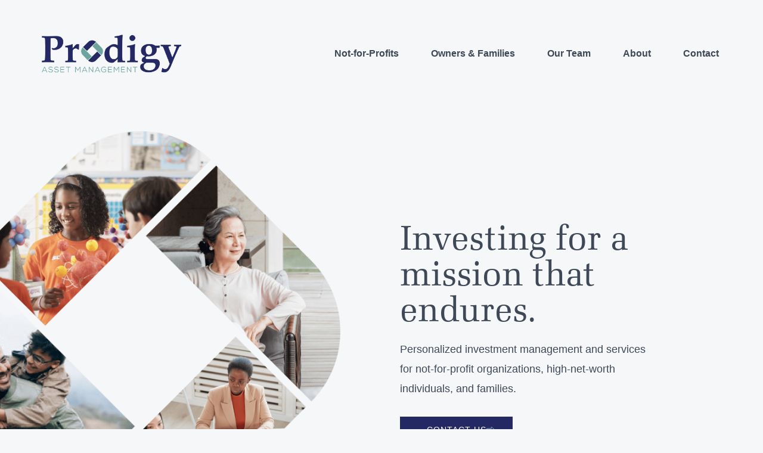

--- FILE ---
content_type: text/html; charset=UTF-8
request_url: https://www.prodigyllc.com/
body_size: 29293
content:
<!DOCTYPE html>
<html lang="en-US">
<head>
<meta charset="UTF-8">
<meta name="viewport" content="width=device-width, initial-scale=1">
<link rel="profile" href="https://gmpg.org/xfn/11">

<meta name='robots' content='index, follow, max-image-preview:large, max-snippet:-1, max-video-preview:-1' />
	<style>img:is([sizes="auto" i], [sizes^="auto," i]) { contain-intrinsic-size: 3000px 1500px }</style>
	
	<!-- This site is optimized with the Yoast SEO plugin v26.5 - https://yoast.com/wordpress/plugins/seo/ -->
	<title>Wealth Management &amp; Investment Services | Prodigy Asset Management</title>
	<meta name="description" content="Personalized investment management, financial planning, advisor and services for not-for-profit organizations, ultra-high-net-worth individuals, and families." />
	<link rel="canonical" href="https://www.prodigyllc.com/" />
	<meta property="og:locale" content="en_US" />
	<meta property="og:type" content="website" />
	<meta property="og:title" content="Wealth Management &amp; Investment Services | Prodigy Asset Management" />
	<meta property="og:description" content="Personalized investment management, financial planning, advisor and services for not-for-profit organizations, ultra-high-net-worth individuals, and families." />
	<meta property="og:url" content="https://www.prodigyllc.com/" />
	<meta property="og:site_name" content="Prodigy Asset Management" />
	<meta property="article:modified_time" content="2023-11-17T21:32:22+00:00" />
	<meta property="og:image" content="https://www.prodigyllc.com/wp-content/uploads/2022/01/marquee-image.png" />
	<meta name="twitter:card" content="summary_large_image" />
	<script type="application/ld+json" class="yoast-schema-graph">{"@context":"https://schema.org","@graph":[{"@type":"WebPage","@id":"https://www.prodigyllc.com/","url":"https://www.prodigyllc.com/","name":"Wealth Management & Investment Services | Prodigy Asset Management","isPartOf":{"@id":"https://www.prodigyllc.com/#website"},"primaryImageOfPage":{"@id":"https://www.prodigyllc.com/#primaryimage"},"image":{"@id":"https://www.prodigyllc.com/#primaryimage"},"thumbnailUrl":"https://www.prodigyllc.com/wp-content/uploads/2022/01/marquee-image.png","datePublished":"2021-12-31T17:57:13+00:00","dateModified":"2023-11-17T21:32:22+00:00","description":"Personalized investment management, financial planning, advisor and services for not-for-profit organizations, ultra-high-net-worth individuals, and families.","breadcrumb":{"@id":"https://www.prodigyllc.com/#breadcrumb"},"inLanguage":"en-US","potentialAction":[{"@type":"ReadAction","target":["https://www.prodigyllc.com/"]}]},{"@type":"ImageObject","inLanguage":"en-US","@id":"https://www.prodigyllc.com/#primaryimage","url":"https://www.prodigyllc.com/wp-content/uploads/2022/01/marquee-image.png","contentUrl":"https://www.prodigyllc.com/wp-content/uploads/2022/01/marquee-image.png","width":1484,"height":1484},{"@type":"BreadcrumbList","@id":"https://www.prodigyllc.com/#breadcrumb","itemListElement":[{"@type":"ListItem","position":1,"name":"Home"}]},{"@type":"WebSite","@id":"https://www.prodigyllc.com/#website","url":"https://www.prodigyllc.com/","name":"Prodigy Asset Management","description":"","potentialAction":[{"@type":"SearchAction","target":{"@type":"EntryPoint","urlTemplate":"https://www.prodigyllc.com/?s={search_term_string}"},"query-input":{"@type":"PropertyValueSpecification","valueRequired":true,"valueName":"search_term_string"}}],"inLanguage":"en-US"}]}</script>
	<!-- / Yoast SEO plugin. -->


<link rel='dns-prefetch' href='//static.addtoany.com' />
<link rel='dns-prefetch' href='//use.typekit.net' />
<link rel="alternate" type="application/rss+xml" title="Prodigy Asset Management &raquo; Feed" href="https://www.prodigyllc.com/feed/" />
<link rel="alternate" type="application/rss+xml" title="Prodigy Asset Management &raquo; Comments Feed" href="https://www.prodigyllc.com/comments/feed/" />
<script>
window._wpemojiSettings = {"baseUrl":"https:\/\/s.w.org\/images\/core\/emoji\/16.0.1\/72x72\/","ext":".png","svgUrl":"https:\/\/s.w.org\/images\/core\/emoji\/16.0.1\/svg\/","svgExt":".svg","source":{"concatemoji":"https:\/\/www.prodigyllc.com\/wp-includes\/js\/wp-emoji-release.min.js?ver=6.8.3"}};
/*! This file is auto-generated */
!function(s,n){var o,i,e;function c(e){try{var t={supportTests:e,timestamp:(new Date).valueOf()};sessionStorage.setItem(o,JSON.stringify(t))}catch(e){}}function p(e,t,n){e.clearRect(0,0,e.canvas.width,e.canvas.height),e.fillText(t,0,0);var t=new Uint32Array(e.getImageData(0,0,e.canvas.width,e.canvas.height).data),a=(e.clearRect(0,0,e.canvas.width,e.canvas.height),e.fillText(n,0,0),new Uint32Array(e.getImageData(0,0,e.canvas.width,e.canvas.height).data));return t.every(function(e,t){return e===a[t]})}function u(e,t){e.clearRect(0,0,e.canvas.width,e.canvas.height),e.fillText(t,0,0);for(var n=e.getImageData(16,16,1,1),a=0;a<n.data.length;a++)if(0!==n.data[a])return!1;return!0}function f(e,t,n,a){switch(t){case"flag":return n(e,"\ud83c\udff3\ufe0f\u200d\u26a7\ufe0f","\ud83c\udff3\ufe0f\u200b\u26a7\ufe0f")?!1:!n(e,"\ud83c\udde8\ud83c\uddf6","\ud83c\udde8\u200b\ud83c\uddf6")&&!n(e,"\ud83c\udff4\udb40\udc67\udb40\udc62\udb40\udc65\udb40\udc6e\udb40\udc67\udb40\udc7f","\ud83c\udff4\u200b\udb40\udc67\u200b\udb40\udc62\u200b\udb40\udc65\u200b\udb40\udc6e\u200b\udb40\udc67\u200b\udb40\udc7f");case"emoji":return!a(e,"\ud83e\udedf")}return!1}function g(e,t,n,a){var r="undefined"!=typeof WorkerGlobalScope&&self instanceof WorkerGlobalScope?new OffscreenCanvas(300,150):s.createElement("canvas"),o=r.getContext("2d",{willReadFrequently:!0}),i=(o.textBaseline="top",o.font="600 32px Arial",{});return e.forEach(function(e){i[e]=t(o,e,n,a)}),i}function t(e){var t=s.createElement("script");t.src=e,t.defer=!0,s.head.appendChild(t)}"undefined"!=typeof Promise&&(o="wpEmojiSettingsSupports",i=["flag","emoji"],n.supports={everything:!0,everythingExceptFlag:!0},e=new Promise(function(e){s.addEventListener("DOMContentLoaded",e,{once:!0})}),new Promise(function(t){var n=function(){try{var e=JSON.parse(sessionStorage.getItem(o));if("object"==typeof e&&"number"==typeof e.timestamp&&(new Date).valueOf()<e.timestamp+604800&&"object"==typeof e.supportTests)return e.supportTests}catch(e){}return null}();if(!n){if("undefined"!=typeof Worker&&"undefined"!=typeof OffscreenCanvas&&"undefined"!=typeof URL&&URL.createObjectURL&&"undefined"!=typeof Blob)try{var e="postMessage("+g.toString()+"("+[JSON.stringify(i),f.toString(),p.toString(),u.toString()].join(",")+"));",a=new Blob([e],{type:"text/javascript"}),r=new Worker(URL.createObjectURL(a),{name:"wpTestEmojiSupports"});return void(r.onmessage=function(e){c(n=e.data),r.terminate(),t(n)})}catch(e){}c(n=g(i,f,p,u))}t(n)}).then(function(e){for(var t in e)n.supports[t]=e[t],n.supports.everything=n.supports.everything&&n.supports[t],"flag"!==t&&(n.supports.everythingExceptFlag=n.supports.everythingExceptFlag&&n.supports[t]);n.supports.everythingExceptFlag=n.supports.everythingExceptFlag&&!n.supports.flag,n.DOMReady=!1,n.readyCallback=function(){n.DOMReady=!0}}).then(function(){return e}).then(function(){var e;n.supports.everything||(n.readyCallback(),(e=n.source||{}).concatemoji?t(e.concatemoji):e.wpemoji&&e.twemoji&&(t(e.twemoji),t(e.wpemoji)))}))}((window,document),window._wpemojiSettings);
</script>
<link rel='stylesheet' id='astra-theme-css-css' href='https://www.prodigyllc.com/wp-content/themes/astra/assets/css/minified/main.min.css?ver=3.7.9' media='all' />
<style id='astra-theme-css-inline-css'>
html{font-size:93.75%;}a,.page-title{color:var(--ast-global-color-0);}a:hover,a:focus{color:var(--ast-global-color-1);}body,button,input,select,textarea,.ast-button,.ast-custom-button{font-family:-apple-system,BlinkMacSystemFont,Segoe UI,Roboto,Oxygen-Sans,Ubuntu,Cantarell,Helvetica Neue,sans-serif;font-weight:inherit;font-size:15px;font-size:1rem;}blockquote{color:var(--ast-global-color-3);}.site-title{font-size:35px;font-size:2.3333333333333rem;display:block;}.ast-archive-description .ast-archive-title{font-size:40px;font-size:2.6666666666667rem;}.site-header .site-description{font-size:15px;font-size:1rem;display:none;}.entry-title{font-size:30px;font-size:2rem;}h1,.entry-content h1{font-size:40px;font-size:2.6666666666667rem;}h2,.entry-content h2{font-size:30px;font-size:2rem;}h3,.entry-content h3{font-size:25px;font-size:1.6666666666667rem;}h4,.entry-content h4{font-size:20px;font-size:1.3333333333333rem;}h5,.entry-content h5{font-size:18px;font-size:1.2rem;}h6,.entry-content h6{font-size:15px;font-size:1rem;}.ast-single-post .entry-title,.page-title{font-size:30px;font-size:2rem;}::selection{background-color:var(--ast-global-color-0);color:#ffffff;}body,h1,.entry-title a,.entry-content h1,h2,.entry-content h2,h3,.entry-content h3,h4,.entry-content h4,h5,.entry-content h5,h6,.entry-content h6{color:var(--ast-global-color-3);}.tagcloud a:hover,.tagcloud a:focus,.tagcloud a.current-item{color:#ffffff;border-color:var(--ast-global-color-0);background-color:var(--ast-global-color-0);}input:focus,input[type="text"]:focus,input[type="email"]:focus,input[type="url"]:focus,input[type="password"]:focus,input[type="reset"]:focus,input[type="search"]:focus,textarea:focus{border-color:var(--ast-global-color-0);}input[type="radio"]:checked,input[type=reset],input[type="checkbox"]:checked,input[type="checkbox"]:hover:checked,input[type="checkbox"]:focus:checked,input[type=range]::-webkit-slider-thumb{border-color:var(--ast-global-color-0);background-color:var(--ast-global-color-0);box-shadow:none;}.site-footer a:hover + .post-count,.site-footer a:focus + .post-count{background:var(--ast-global-color-0);border-color:var(--ast-global-color-0);}.single .nav-links .nav-previous,.single .nav-links .nav-next{color:var(--ast-global-color-0);}.entry-meta,.entry-meta *{line-height:1.45;color:var(--ast-global-color-0);}.entry-meta a:hover,.entry-meta a:hover *,.entry-meta a:focus,.entry-meta a:focus *,.page-links > .page-link,.page-links .page-link:hover,.post-navigation a:hover{color:var(--ast-global-color-1);}#cat option,.secondary .calendar_wrap thead a,.secondary .calendar_wrap thead a:visited{color:var(--ast-global-color-0);}.secondary .calendar_wrap #today,.ast-progress-val span{background:var(--ast-global-color-0);}.secondary a:hover + .post-count,.secondary a:focus + .post-count{background:var(--ast-global-color-0);border-color:var(--ast-global-color-0);}.calendar_wrap #today > a{color:#ffffff;}.page-links .page-link,.single .post-navigation a{color:var(--ast-global-color-0);}.widget-title{font-size:21px;font-size:1.4rem;color:var(--ast-global-color-3);}.ast-single-post .entry-content a,.ast-comment-content a:not(.ast-comment-edit-reply-wrap a){text-decoration:underline;}.ast-single-post .wp-block-button .wp-block-button__link,.ast-single-post .elementor-button-wrapper .elementor-button,.ast-single-post .entry-content .uagb-tab a,.ast-single-post .entry-content .uagb-ifb-cta a,.ast-single-post .entry-content .wp-block-uagb-buttons a,.ast-single-post .entry-content .uabb-module-content a,.ast-single-post .entry-content .uagb-post-grid a,.ast-single-post .entry-content .uagb-timeline a,.ast-single-post .entry-content .uagb-toc__wrap a,.ast-single-post .entry-content .uagb-taxomony-box a,.ast-single-post .entry-content .woocommerce a{text-decoration:none;}.ast-logo-title-inline .site-logo-img{padding-right:1em;}.ast-page-builder-template .hentry {margin: 0;}.ast-page-builder-template .site-content > .ast-container {max-width: 100%;padding: 0;}.ast-page-builder-template .site-content #primary {padding: 0;margin: 0;}.ast-page-builder-template .no-results {text-align: center;margin: 4em auto;}.ast-page-builder-template .ast-pagination {padding: 2em;}.ast-page-builder-template .entry-header.ast-no-title.ast-no-thumbnail {margin-top: 0;}.ast-page-builder-template .entry-header.ast-header-without-markup {margin-top: 0;margin-bottom: 0;}.ast-page-builder-template .entry-header.ast-no-title.ast-no-meta {margin-bottom: 0;}.ast-page-builder-template.single .post-navigation {padding-bottom: 2em;}.ast-page-builder-template.single-post .site-content > .ast-container {max-width: 100%;}.ast-page-builder-template .entry-header {margin-top: 4em;margin-left: auto;margin-right: auto;padding-left: 20px;padding-right: 20px;}.ast-page-builder-template .ast-archive-description {margin-top: 4em;margin-left: auto;margin-right: auto;padding-left: 20px;padding-right: 20px;}.single.ast-page-builder-template .entry-header {padding-left: 20px;padding-right: 20px;}.ast-page-builder-template.ast-no-sidebar .entry-content .alignwide {margin-left: 0;margin-right: 0;}@media (max-width:921px){#ast-desktop-header{display:none;}}@media (min-width:921px){#ast-mobile-header{display:none;}}.wp-block-buttons.aligncenter{justify-content:center;}@media (min-width:1200px){.wp-block-group .has-background{padding:20px;}}@media (min-width:1200px){.ast-no-sidebar.ast-separate-container .entry-content .wp-block-group.alignwide,.ast-no-sidebar.ast-separate-container .entry-content .wp-block-cover.alignwide{margin-left:-20px;margin-right:-20px;padding-left:20px;padding-right:20px;}.ast-no-sidebar.ast-separate-container .entry-content .wp-block-cover.alignfull,.ast-no-sidebar.ast-separate-container .entry-content .wp-block-group.alignfull{margin-left:-6.67em;margin-right:-6.67em;padding-left:6.67em;padding-right:6.67em;}}@media (min-width:1200px){.wp-block-cover-image.alignwide .wp-block-cover__inner-container,.wp-block-cover.alignwide .wp-block-cover__inner-container,.wp-block-cover-image.alignfull .wp-block-cover__inner-container,.wp-block-cover.alignfull .wp-block-cover__inner-container{width:100%;}}.ast-plain-container.ast-no-sidebar #primary{margin-top:0;margin-bottom:0;}@media (max-width:921px){.ast-theme-transparent-header #primary,.ast-theme-transparent-header #secondary{padding:0;}}.wp-block-columns{margin-bottom:unset;}.wp-block-image.size-full{margin:2rem 0;}.wp-block-separator.has-background{padding:0;}.wp-block-gallery{margin-bottom:1.6em;}.wp-block-group{padding-top:4em;padding-bottom:4em;}.wp-block-group__inner-container .wp-block-columns:last-child,.wp-block-group__inner-container :last-child,.wp-block-table table{margin-bottom:0;}.blocks-gallery-grid{width:100%;}.wp-block-navigation-link__content{padding:5px 0;}.wp-block-group .wp-block-group .has-text-align-center,.wp-block-group .wp-block-column .has-text-align-center{max-width:100%;}.has-text-align-center{margin:0 auto;}@media (min-width:1200px){.wp-block-cover__inner-container,.alignwide .wp-block-group__inner-container,.alignfull .wp-block-group__inner-container{max-width:1200px;margin:0 auto;}.wp-block-group.alignnone,.wp-block-group.aligncenter,.wp-block-group.alignleft,.wp-block-group.alignright,.wp-block-group.alignwide,.wp-block-columns.alignwide{margin:2rem 0 1rem 0;}}@media (max-width:1200px){.wp-block-group{padding:3em;}.wp-block-group .wp-block-group{padding:1.5em;}.wp-block-columns,.wp-block-column{margin:1rem 0;}}@media (min-width:921px){.wp-block-columns .wp-block-group{padding:2em;}}@media (max-width:544px){.wp-block-cover-image .wp-block-cover__inner-container,.wp-block-cover .wp-block-cover__inner-container{width:unset;}.wp-block-cover,.wp-block-cover-image{padding:2em 0;}.wp-block-group,.wp-block-cover{padding:2em;}.wp-block-media-text__media img,.wp-block-media-text__media video{width:unset;max-width:100%;}.wp-block-media-text.has-background .wp-block-media-text__content{padding:1em;}}@media (max-width:921px){.ast-plain-container.ast-no-sidebar #primary{padding:0;}}@media (min-width:544px){.entry-content .wp-block-media-text.has-media-on-the-right .wp-block-media-text__content{padding:0 8% 0 0;}.entry-content .wp-block-media-text .wp-block-media-text__content{padding:0 0 0 8%;}.ast-plain-container .site-content .entry-content .has-custom-content-position.is-position-bottom-left > *,.ast-plain-container .site-content .entry-content .has-custom-content-position.is-position-bottom-right > *,.ast-plain-container .site-content .entry-content .has-custom-content-position.is-position-top-left > *,.ast-plain-container .site-content .entry-content .has-custom-content-position.is-position-top-right > *,.ast-plain-container .site-content .entry-content .has-custom-content-position.is-position-center-right > *,.ast-plain-container .site-content .entry-content .has-custom-content-position.is-position-center-left > *{margin:0;}}@media (max-width:544px){.entry-content .wp-block-media-text .wp-block-media-text__content{padding:8% 0;}.wp-block-media-text .wp-block-media-text__media img{width:auto;max-width:100%;}}.wp-block-button.is-style-outline .wp-block-button__link{border-color:var(--ast-global-color-0);}.wp-block-button.is-style-outline > .wp-block-button__link:not(.has-text-color),.wp-block-button.wp-block-button__link.is-style-outline:not(.has-text-color){color:var(--ast-global-color-0);}.wp-block-button.is-style-outline .wp-block-button__link:hover,.wp-block-button.is-style-outline .wp-block-button__link:focus{color:#ffffff !important;background-color:var(--ast-global-color-1);border-color:var(--ast-global-color-1);}.post-page-numbers.current .page-link,.ast-pagination .page-numbers.current{color:#ffffff;border-color:var(--ast-global-color-0);background-color:var(--ast-global-color-0);border-radius:2px;}@media (min-width:544px){.entry-content > .alignleft{margin-right:20px;}.entry-content > .alignright{margin-left:20px;}}h1.widget-title{font-weight:inherit;}h2.widget-title{font-weight:inherit;}h3.widget-title{font-weight:inherit;}@media (max-width:921px){.ast-separate-container .ast-article-post,.ast-separate-container .ast-article-single{padding:1.5em 2.14em;}.ast-separate-container #primary,.ast-separate-container #secondary{padding:1.5em 0;}#primary,#secondary{padding:1.5em 0;margin:0;}.ast-left-sidebar #content > .ast-container{display:flex;flex-direction:column-reverse;width:100%;}.ast-author-box img.avatar{margin:20px 0 0 0;}}@media (min-width:922px){.ast-separate-container.ast-right-sidebar #primary,.ast-separate-container.ast-left-sidebar #primary{border:0;}.search-no-results.ast-separate-container #primary{margin-bottom:4em;}}.wp-block-button .wp-block-button__link{color:#ffffff;}.wp-block-button .wp-block-button__link:hover,.wp-block-button .wp-block-button__link:focus{color:#ffffff;background-color:var(--ast-global-color-1);border-color:var(--ast-global-color-1);}.wp-block-button .wp-block-button__link{border-style:solid;border-color:var(--ast-global-color-0);background-color:var(--ast-global-color-0);color:#ffffff;font-family:inherit;font-weight:inherit;line-height:1;border-radius:2px;}.wp-block-buttons .wp-block-button .wp-block-button__link{padding-top:15px;padding-right:30px;padding-bottom:15px;padding-left:30px;}@media (max-width:921px){.wp-block-button .wp-block-button__link{padding-top:14px;padding-right:28px;padding-bottom:14px;padding-left:28px;}}@media (max-width:544px){.wp-block-button .wp-block-button__link{padding-top:12px;padding-right:24px;padding-bottom:12px;padding-left:24px;}}.menu-toggle,button,.ast-button,.ast-custom-button,.button,input#submit,input[type="button"],input[type="submit"],input[type="reset"],form[CLASS*="wp-block-search__"].wp-block-search .wp-block-search__inside-wrapper .wp-block-search__button{border-style:solid;border-top-width:0;border-right-width:0;border-left-width:0;border-bottom-width:0;color:#ffffff;border-color:var(--ast-global-color-0);background-color:var(--ast-global-color-0);border-radius:2px;padding-top:15px;padding-right:30px;padding-bottom:15px;padding-left:30px;font-family:inherit;font-weight:inherit;line-height:1;}button:focus,.menu-toggle:hover,button:hover,.ast-button:hover,.ast-custom-button:hover .button:hover,.ast-custom-button:hover ,input[type=reset]:hover,input[type=reset]:focus,input#submit:hover,input#submit:focus,input[type="button"]:hover,input[type="button"]:focus,input[type="submit"]:hover,input[type="submit"]:focus,form[CLASS*="wp-block-search__"].wp-block-search .wp-block-search__inside-wrapper .wp-block-search__button:hover,form[CLASS*="wp-block-search__"].wp-block-search .wp-block-search__inside-wrapper .wp-block-search__button:focus{color:#ffffff;background-color:var(--ast-global-color-1);border-color:var(--ast-global-color-1);}@media (min-width:544px){.ast-container{max-width:100%;}}@media (max-width:544px){.ast-separate-container .ast-article-post,.ast-separate-container .ast-article-single,.ast-separate-container .comments-title,.ast-separate-container .ast-archive-description{padding:1.5em 1em;}.ast-separate-container #content .ast-container{padding-left:0.54em;padding-right:0.54em;}.ast-separate-container .ast-comment-list li.depth-1{padding:1.5em 1em;margin-bottom:1.5em;}.ast-separate-container .ast-comment-list .bypostauthor{padding:.5em;}.ast-search-menu-icon.ast-dropdown-active .search-field{width:170px;}.menu-toggle,button,.ast-button,.button,input#submit,input[type="button"],input[type="submit"],input[type="reset"]{padding-top:12px;padding-right:24px;padding-bottom:12px;padding-left:24px;}}@media (max-width:921px){.menu-toggle,button,.ast-button,.button,input#submit,input[type="button"],input[type="submit"],input[type="reset"]{padding-top:14px;padding-right:28px;padding-bottom:14px;padding-left:28px;}.ast-mobile-header-stack .main-header-bar .ast-search-menu-icon{display:inline-block;}.ast-header-break-point.ast-header-custom-item-outside .ast-mobile-header-stack .main-header-bar .ast-search-icon{margin:0;}.ast-comment-avatar-wrap img{max-width:2.5em;}.ast-separate-container .ast-comment-list li.depth-1{padding:1.5em 2.14em;}.ast-separate-container .comment-respond{padding:2em 2.14em;}.ast-comment-meta{padding:0 1.8888em 1.3333em;}}.ast-no-sidebar.ast-separate-container .entry-content .alignfull {margin-left: -6.67em;margin-right: -6.67em;width: auto;}@media (max-width: 1200px) {.ast-no-sidebar.ast-separate-container .entry-content .alignfull {margin-left: -2.4em;margin-right: -2.4em;}}@media (max-width: 768px) {.ast-no-sidebar.ast-separate-container .entry-content .alignfull {margin-left: -2.14em;margin-right: -2.14em;}}@media (max-width: 544px) {.ast-no-sidebar.ast-separate-container .entry-content .alignfull {margin-left: -1em;margin-right: -1em;}}.ast-no-sidebar.ast-separate-container .entry-content .alignwide {margin-left: -20px;margin-right: -20px;}.ast-no-sidebar.ast-separate-container .entry-content .wp-block-column .alignfull,.ast-no-sidebar.ast-separate-container .entry-content .wp-block-column .alignwide {margin-left: auto;margin-right: auto;width: 100%;}@media (max-width:921px){.site-title{display:block;}.ast-archive-description .ast-archive-title{font-size:40px;}.site-header .site-description{display:none;}.entry-title{font-size:30px;}h1,.entry-content h1{font-size:30px;}h2,.entry-content h2{font-size:25px;}h3,.entry-content h3{font-size:20px;}.ast-single-post .entry-title,.page-title{font-size:30px;}}@media (max-width:544px){.site-title{display:block;}.ast-archive-description .ast-archive-title{font-size:40px;}.site-header .site-description{display:none;}.entry-title{font-size:30px;}h1,.entry-content h1{font-size:30px;}h2,.entry-content h2{font-size:25px;}h3,.entry-content h3{font-size:20px;}.ast-single-post .entry-title,.page-title{font-size:30px;}}@media (max-width:921px){html{font-size:85.5%;}}@media (max-width:544px){html{font-size:85.5%;}}@media (min-width:922px){.ast-container{max-width:1240px;}}@media (min-width:922px){.site-content .ast-container{display:flex;}}@media (max-width:921px){.site-content .ast-container{flex-direction:column;}}@media (min-width:922px){.main-header-menu .sub-menu .menu-item.ast-left-align-sub-menu:hover > .sub-menu,.main-header-menu .sub-menu .menu-item.ast-left-align-sub-menu.focus > .sub-menu{margin-left:-0px;}}.wp-block-search {margin-bottom: 20px;}.wp-block-site-tagline {margin-top: 20px;}form.wp-block-search .wp-block-search__input,.wp-block-search.wp-block-search__button-inside .wp-block-search__inside-wrapper,.wp-block-search.wp-block-search__button-inside .wp-block-search__inside-wrapper {border-color: #eaeaea;background: #fafafa;}.wp-block-search.wp-block-search__button-inside .wp-block-search__inside-wrapper .wp-block-search__input:focus,.wp-block-loginout input:focus {outline: thin dotted;}.wp-block-loginout input:focus {border-color: transparent;} form.wp-block-search .wp-block-search__inside-wrapper .wp-block-search__input {padding: 12px;}form.wp-block-search .wp-block-search__button svg {fill: currentColor;width: 20px;height: 20px;}.wp-block-loginout p label {display: block;}.wp-block-loginout p:not(.login-remember):not(.login-submit) input {width: 100%;}.wp-block-loginout .login-remember input {width: 1.1rem;height: 1.1rem;margin: 0 5px 4px 0;vertical-align: middle;}blockquote {padding: 1.2em;}:root .has-ast-global-color-0-color{color:var(--ast-global-color-0);}:root .has-ast-global-color-0-background-color{background-color:var(--ast-global-color-0);}:root .wp-block-button .has-ast-global-color-0-color{color:var(--ast-global-color-0);}:root .wp-block-button .has-ast-global-color-0-background-color{background-color:var(--ast-global-color-0);}:root .has-ast-global-color-1-color{color:var(--ast-global-color-1);}:root .has-ast-global-color-1-background-color{background-color:var(--ast-global-color-1);}:root .wp-block-button .has-ast-global-color-1-color{color:var(--ast-global-color-1);}:root .wp-block-button .has-ast-global-color-1-background-color{background-color:var(--ast-global-color-1);}:root .has-ast-global-color-2-color{color:var(--ast-global-color-2);}:root .has-ast-global-color-2-background-color{background-color:var(--ast-global-color-2);}:root .wp-block-button .has-ast-global-color-2-color{color:var(--ast-global-color-2);}:root .wp-block-button .has-ast-global-color-2-background-color{background-color:var(--ast-global-color-2);}:root .has-ast-global-color-3-color{color:var(--ast-global-color-3);}:root .has-ast-global-color-3-background-color{background-color:var(--ast-global-color-3);}:root .wp-block-button .has-ast-global-color-3-color{color:var(--ast-global-color-3);}:root .wp-block-button .has-ast-global-color-3-background-color{background-color:var(--ast-global-color-3);}:root .has-ast-global-color-4-color{color:var(--ast-global-color-4);}:root .has-ast-global-color-4-background-color{background-color:var(--ast-global-color-4);}:root .wp-block-button .has-ast-global-color-4-color{color:var(--ast-global-color-4);}:root .wp-block-button .has-ast-global-color-4-background-color{background-color:var(--ast-global-color-4);}:root .has-ast-global-color-5-color{color:var(--ast-global-color-5);}:root .has-ast-global-color-5-background-color{background-color:var(--ast-global-color-5);}:root .wp-block-button .has-ast-global-color-5-color{color:var(--ast-global-color-5);}:root .wp-block-button .has-ast-global-color-5-background-color{background-color:var(--ast-global-color-5);}:root .has-ast-global-color-6-color{color:var(--ast-global-color-6);}:root .has-ast-global-color-6-background-color{background-color:var(--ast-global-color-6);}:root .wp-block-button .has-ast-global-color-6-color{color:var(--ast-global-color-6);}:root .wp-block-button .has-ast-global-color-6-background-color{background-color:var(--ast-global-color-6);}:root .has-ast-global-color-7-color{color:var(--ast-global-color-7);}:root .has-ast-global-color-7-background-color{background-color:var(--ast-global-color-7);}:root .wp-block-button .has-ast-global-color-7-color{color:var(--ast-global-color-7);}:root .wp-block-button .has-ast-global-color-7-background-color{background-color:var(--ast-global-color-7);}:root .has-ast-global-color-8-color{color:var(--ast-global-color-8);}:root .has-ast-global-color-8-background-color{background-color:var(--ast-global-color-8);}:root .wp-block-button .has-ast-global-color-8-color{color:var(--ast-global-color-8);}:root .wp-block-button .has-ast-global-color-8-background-color{background-color:var(--ast-global-color-8);}:root{--ast-global-color-0:#0170B9;--ast-global-color-1:#3a3a3a;--ast-global-color-2:#3a3a3a;--ast-global-color-3:#4B4F58;--ast-global-color-4:#F5F5F5;--ast-global-color-5:#FFFFFF;--ast-global-color-6:#F2F5F7;--ast-global-color-7:#424242;--ast-global-color-8:#000000;}.ast-breadcrumbs .trail-browse,.ast-breadcrumbs .trail-items,.ast-breadcrumbs .trail-items li{display:inline-block;margin:0;padding:0;border:none;background:inherit;text-indent:0;}.ast-breadcrumbs .trail-browse{font-size:inherit;font-style:inherit;font-weight:inherit;color:inherit;}.ast-breadcrumbs .trail-items{list-style:none;}.trail-items li::after{padding:0 0.3em;content:"\00bb";}.trail-items li:last-of-type::after{display:none;}h1,.entry-content h1,h2,.entry-content h2,h3,.entry-content h3,h4,.entry-content h4,h5,.entry-content h5,h6,.entry-content h6{color:var(--ast-global-color-2);}@media (max-width:921px){.ast-builder-grid-row-container.ast-builder-grid-row-tablet-3-firstrow .ast-builder-grid-row > *:first-child,.ast-builder-grid-row-container.ast-builder-grid-row-tablet-3-lastrow .ast-builder-grid-row > *:last-child{grid-column:1 / -1;}}@media (max-width:544px){.ast-builder-grid-row-container.ast-builder-grid-row-mobile-3-firstrow .ast-builder-grid-row > *:first-child,.ast-builder-grid-row-container.ast-builder-grid-row-mobile-3-lastrow .ast-builder-grid-row > *:last-child{grid-column:1 / -1;}}.ast-builder-layout-element[data-section="title_tagline"]{display:flex;}@media (max-width:921px){.ast-header-break-point .ast-builder-layout-element[data-section="title_tagline"]{display:flex;}}@media (max-width:544px){.ast-header-break-point .ast-builder-layout-element[data-section="title_tagline"]{display:flex;}}.ast-builder-menu-1{font-family:inherit;font-weight:inherit;}.ast-builder-menu-1 .sub-menu,.ast-builder-menu-1 .inline-on-mobile .sub-menu{border-top-width:2px;border-bottom-width:0;border-right-width:0;border-left-width:0;border-color:var(--ast-global-color-0);border-style:solid;border-radius:0;}.ast-builder-menu-1 .main-header-menu > .menu-item > .sub-menu,.ast-builder-menu-1 .main-header-menu > .menu-item > .astra-full-megamenu-wrapper{margin-top:0;}.ast-desktop .ast-builder-menu-1 .main-header-menu > .menu-item > .sub-menu:before,.ast-desktop .ast-builder-menu-1 .main-header-menu > .menu-item > .astra-full-megamenu-wrapper:before{height:calc( 0px + 5px );}.ast-desktop .ast-builder-menu-1 .menu-item .sub-menu .menu-link{border-style:none;}@media (max-width:921px){.ast-header-break-point .ast-builder-menu-1 .menu-item.menu-item-has-children > .ast-menu-toggle{top:0;}.ast-builder-menu-1 .menu-item-has-children > .menu-link:after{content:unset;}}@media (max-width:544px){.ast-header-break-point .ast-builder-menu-1 .menu-item.menu-item-has-children > .ast-menu-toggle{top:0;}}.ast-builder-menu-1{display:flex;}@media (max-width:921px){.ast-header-break-point .ast-builder-menu-1{display:flex;}}@media (max-width:544px){.ast-header-break-point .ast-builder-menu-1{display:flex;}}.elementor-widget-heading .elementor-heading-title{margin:0;}.elementor-post.elementor-grid-item.hentry{margin-bottom:0;}.woocommerce div.product .elementor-element.elementor-products-grid .related.products ul.products li.product,.elementor-element .elementor-wc-products .woocommerce[class*='columns-'] ul.products li.product{width:auto;margin:0;float:none;}.elementor-toc__list-wrapper{margin:0;}.ast-left-sidebar .elementor-section.elementor-section-stretched,.ast-right-sidebar .elementor-section.elementor-section-stretched{max-width:100%;left:0 !important;}.elementor-template-full-width .ast-container{display:block;}@media (max-width:544px){.elementor-element .elementor-wc-products .woocommerce[class*="columns-"] ul.products li.product{width:auto;margin:0;}.elementor-element .woocommerce .woocommerce-result-count{float:none;}}.ast-header-break-point .main-header-bar{border-bottom-width:1px;}@media (min-width:922px){.main-header-bar{border-bottom-width:1px;}}.main-header-menu .menu-item, #astra-footer-menu .menu-item, .main-header-bar .ast-masthead-custom-menu-items{-js-display:flex;display:flex;-webkit-box-pack:center;-webkit-justify-content:center;-moz-box-pack:center;-ms-flex-pack:center;justify-content:center;-webkit-box-orient:vertical;-webkit-box-direction:normal;-webkit-flex-direction:column;-moz-box-orient:vertical;-moz-box-direction:normal;-ms-flex-direction:column;flex-direction:column;}.main-header-menu > .menu-item > .menu-link, #astra-footer-menu > .menu-item > .menu-link{height:100%;-webkit-box-align:center;-webkit-align-items:center;-moz-box-align:center;-ms-flex-align:center;align-items:center;-js-display:flex;display:flex;}.ast-header-break-point .main-navigation ul .menu-item .menu-link .icon-arrow:first-of-type svg{top:.2em;margin-top:0px;margin-left:0px;width:.65em;transform:translate(0, -2px) rotateZ(270deg);}.ast-mobile-popup-content .ast-submenu-expanded > .ast-menu-toggle{transform:rotateX(180deg);}.ast-separate-container .blog-layout-1, .ast-separate-container .blog-layout-2, .ast-separate-container .blog-layout-3{background-color:transparent;background-image:none;}.ast-separate-container .ast-article-post{background-color:var(--ast-global-color-5);;}@media (max-width:921px){.ast-separate-container .ast-article-post{background-color:var(--ast-global-color-5);;}}@media (max-width:544px){.ast-separate-container .ast-article-post{background-color:var(--ast-global-color-5);;}}.ast-separate-container .ast-article-single:not(.ast-related-post), .ast-separate-container .comments-area .comment-respond,.ast-separate-container .comments-area .ast-comment-list li, .ast-separate-container .ast-woocommerce-container, .ast-separate-container .error-404, .ast-separate-container .no-results, .single.ast-separate-container .ast-author-meta, .ast-separate-container .related-posts-title-wrapper, .ast-separate-container.ast-two-container #secondary .widget,.ast-separate-container .comments-count-wrapper, .ast-box-layout.ast-plain-container .site-content,.ast-padded-layout.ast-plain-container .site-content, .ast-separate-container .comments-area .comments-title{background-color:var(--ast-global-color-5);;}@media (max-width:921px){.ast-separate-container .ast-article-single:not(.ast-related-post), .ast-separate-container .comments-area .comment-respond,.ast-separate-container .comments-area .ast-comment-list li, .ast-separate-container .ast-woocommerce-container, .ast-separate-container .error-404, .ast-separate-container .no-results, .single.ast-separate-container .ast-author-meta, .ast-separate-container .related-posts-title-wrapper, .ast-separate-container.ast-two-container #secondary .widget,.ast-separate-container .comments-count-wrapper, .ast-box-layout.ast-plain-container .site-content,.ast-padded-layout.ast-plain-container .site-content, .ast-separate-container .comments-area .comments-title{background-color:var(--ast-global-color-5);;}}@media (max-width:544px){.ast-separate-container .ast-article-single:not(.ast-related-post), .ast-separate-container .comments-area .comment-respond,.ast-separate-container .comments-area .ast-comment-list li, .ast-separate-container .ast-woocommerce-container, .ast-separate-container .error-404, .ast-separate-container .no-results, .single.ast-separate-container .ast-author-meta, .ast-separate-container .related-posts-title-wrapper, .ast-separate-container.ast-two-container #secondary .widget,.ast-separate-container .comments-count-wrapper, .ast-box-layout.ast-plain-container .site-content,.ast-padded-layout.ast-plain-container .site-content, .ast-separate-container .comments-area .comments-title{background-color:var(--ast-global-color-5);;}}.ast-mobile-header-content > *,.ast-desktop-header-content > * {padding: 10px 0;height: auto;}.ast-mobile-header-content > *:first-child,.ast-desktop-header-content > *:first-child {padding-top: 10px;}.ast-mobile-header-content > .ast-builder-menu,.ast-desktop-header-content > .ast-builder-menu {padding-top: 0;}.ast-mobile-header-content > *:last-child,.ast-desktop-header-content > *:last-child {padding-bottom: 0;}.ast-mobile-header-content .ast-search-menu-icon.ast-inline-search label,.ast-desktop-header-content .ast-search-menu-icon.ast-inline-search label {width: 100%;}.ast-desktop-header-content .main-header-bar-navigation .ast-submenu-expanded > .ast-menu-toggle::before {transform: rotateX(180deg);}#ast-desktop-header .ast-desktop-header-content,.ast-mobile-header-content .ast-search-icon,.ast-desktop-header-content .ast-search-icon,.ast-mobile-header-wrap .ast-mobile-header-content,.ast-main-header-nav-open.ast-popup-nav-open .ast-mobile-header-wrap .ast-mobile-header-content,.ast-main-header-nav-open.ast-popup-nav-open .ast-desktop-header-content {display: none;}.ast-main-header-nav-open.ast-header-break-point #ast-desktop-header .ast-desktop-header-content,.ast-main-header-nav-open.ast-header-break-point .ast-mobile-header-wrap .ast-mobile-header-content {display: block;}.ast-desktop .ast-desktop-header-content .astra-menu-animation-slide-up > .menu-item > .sub-menu,.ast-desktop .ast-desktop-header-content .astra-menu-animation-slide-up > .menu-item .menu-item > .sub-menu,.ast-desktop .ast-desktop-header-content .astra-menu-animation-slide-down > .menu-item > .sub-menu,.ast-desktop .ast-desktop-header-content .astra-menu-animation-slide-down > .menu-item .menu-item > .sub-menu,.ast-desktop .ast-desktop-header-content .astra-menu-animation-fade > .menu-item > .sub-menu,.ast-desktop .ast-desktop-header-content .astra-menu-animation-fade > .menu-item .menu-item > .sub-menu {opacity: 1;visibility: visible;}.ast-hfb-header.ast-default-menu-enable.ast-header-break-point .ast-mobile-header-wrap .ast-mobile-header-content .main-header-bar-navigation {width: unset;margin: unset;}.ast-mobile-header-content.content-align-flex-end .main-header-bar-navigation .menu-item-has-children > .ast-menu-toggle,.ast-desktop-header-content.content-align-flex-end .main-header-bar-navigation .menu-item-has-children > .ast-menu-toggle {left: calc( 20px - 0.907em);}.ast-mobile-header-content .ast-search-menu-icon,.ast-mobile-header-content .ast-search-menu-icon.slide-search,.ast-desktop-header-content .ast-search-menu-icon,.ast-desktop-header-content .ast-search-menu-icon.slide-search {width: 100%;position: relative;display: block;right: auto;transform: none;}.ast-mobile-header-content .ast-search-menu-icon.slide-search .search-form,.ast-mobile-header-content .ast-search-menu-icon .search-form,.ast-desktop-header-content .ast-search-menu-icon.slide-search .search-form,.ast-desktop-header-content .ast-search-menu-icon .search-form {right: 0;visibility: visible;opacity: 1;position: relative;top: auto;transform: none;padding: 0;display: block;overflow: hidden;}.ast-mobile-header-content .ast-search-menu-icon.ast-inline-search .search-field,.ast-mobile-header-content .ast-search-menu-icon .search-field,.ast-desktop-header-content .ast-search-menu-icon.ast-inline-search .search-field,.ast-desktop-header-content .ast-search-menu-icon .search-field {width: 100%;padding-right: 5.5em;}.ast-mobile-header-content .ast-search-menu-icon .search-submit,.ast-desktop-header-content .ast-search-menu-icon .search-submit {display: block;position: absolute;height: 100%;top: 0;right: 0;padding: 0 1em;border-radius: 0;}.ast-hfb-header.ast-default-menu-enable.ast-header-break-point .ast-mobile-header-wrap .ast-mobile-header-content .main-header-bar-navigation ul .sub-menu .menu-link {padding-left: 30px;}.ast-hfb-header.ast-default-menu-enable.ast-header-break-point .ast-mobile-header-wrap .ast-mobile-header-content .main-header-bar-navigation .sub-menu .menu-item .menu-item .menu-link {padding-left: 40px;}.ast-mobile-popup-drawer.active .ast-mobile-popup-inner{background-color:#ffffff;;}.ast-mobile-header-wrap .ast-mobile-header-content, .ast-desktop-header-content{background-color:#ffffff;;}.ast-mobile-popup-content > *, .ast-mobile-header-content > *, .ast-desktop-popup-content > *, .ast-desktop-header-content > *{padding-top:0;padding-bottom:0;}.content-align-flex-start .ast-builder-layout-element{justify-content:flex-start;}.content-align-flex-start .main-header-menu{text-align:left;}.ast-mobile-popup-drawer.active .menu-toggle-close{color:#3a3a3a;}.ast-mobile-header-wrap .ast-primary-header-bar,.ast-primary-header-bar .site-primary-header-wrap{min-height:70px;}.ast-desktop .ast-primary-header-bar .main-header-menu > .menu-item{line-height:70px;}@media (max-width:921px){#masthead .ast-mobile-header-wrap .ast-primary-header-bar,#masthead .ast-mobile-header-wrap .ast-below-header-bar{padding-left:20px;padding-right:20px;}}.ast-header-break-point .ast-primary-header-bar{border-bottom-width:1px;border-bottom-color:#eaeaea;border-bottom-style:solid;}@media (min-width:922px){.ast-primary-header-bar{border-bottom-width:1px;border-bottom-color:#eaeaea;border-bottom-style:solid;}}.ast-primary-header-bar{background-color:#ffffff;;}.ast-primary-header-bar{display:block;}@media (max-width:921px){.ast-header-break-point .ast-primary-header-bar{display:grid;}}@media (max-width:544px){.ast-header-break-point .ast-primary-header-bar{display:grid;}}[data-section="section-header-mobile-trigger"] .ast-button-wrap .ast-mobile-menu-trigger-minimal{color:var(--ast-global-color-0);border:none;background:transparent;}[data-section="section-header-mobile-trigger"] .ast-button-wrap .mobile-menu-toggle-icon .ast-mobile-svg{width:20px;height:20px;fill:var(--ast-global-color-0);}[data-section="section-header-mobile-trigger"] .ast-button-wrap .mobile-menu-wrap .mobile-menu{color:var(--ast-global-color-0);}.ast-builder-menu-mobile .main-navigation .menu-item > .menu-link{font-family:inherit;font-weight:inherit;}.ast-builder-menu-mobile .main-navigation .menu-item.menu-item-has-children > .ast-menu-toggle{top:0;}.ast-builder-menu-mobile .main-navigation .menu-item-has-children > .menu-link:after{content:unset;}.ast-hfb-header .ast-builder-menu-mobile .main-header-menu, .ast-hfb-header .ast-builder-menu-mobile .main-navigation .menu-item .menu-link, .ast-hfb-header .ast-builder-menu-mobile .main-navigation .menu-item .sub-menu .menu-link{border-style:none;}.ast-builder-menu-mobile .main-navigation .menu-item.menu-item-has-children > .ast-menu-toggle{top:0;}@media (max-width:921px){.ast-builder-menu-mobile .main-navigation .menu-item.menu-item-has-children > .ast-menu-toggle{top:0;}.ast-builder-menu-mobile .main-navigation .menu-item-has-children > .menu-link:after{content:unset;}}@media (max-width:544px){.ast-builder-menu-mobile .main-navigation .menu-item.menu-item-has-children > .ast-menu-toggle{top:0;}}.ast-builder-menu-mobile .main-navigation{display:block;}@media (max-width:921px){.ast-header-break-point .ast-builder-menu-mobile .main-navigation{display:block;}}@media (max-width:544px){.ast-header-break-point .ast-builder-menu-mobile .main-navigation{display:block;}}:root{--e-global-color-astglobalcolor0:#0170B9;--e-global-color-astglobalcolor1:#3a3a3a;--e-global-color-astglobalcolor2:#3a3a3a;--e-global-color-astglobalcolor3:#4B4F58;--e-global-color-astglobalcolor4:#F5F5F5;--e-global-color-astglobalcolor5:#FFFFFF;--e-global-color-astglobalcolor6:#F2F5F7;--e-global-color-astglobalcolor7:#424242;--e-global-color-astglobalcolor8:#000000;}
</style>
<style id='wp-emoji-styles-inline-css'>

	img.wp-smiley, img.emoji {
		display: inline !important;
		border: none !important;
		box-shadow: none !important;
		height: 1em !important;
		width: 1em !important;
		margin: 0 0.07em !important;
		vertical-align: -0.1em !important;
		background: none !important;
		padding: 0 !important;
	}
</style>
<style id='global-styles-inline-css'>
:root{--wp--preset--aspect-ratio--square: 1;--wp--preset--aspect-ratio--4-3: 4/3;--wp--preset--aspect-ratio--3-4: 3/4;--wp--preset--aspect-ratio--3-2: 3/2;--wp--preset--aspect-ratio--2-3: 2/3;--wp--preset--aspect-ratio--16-9: 16/9;--wp--preset--aspect-ratio--9-16: 9/16;--wp--preset--color--black: #000000;--wp--preset--color--cyan-bluish-gray: #abb8c3;--wp--preset--color--white: #ffffff;--wp--preset--color--pale-pink: #f78da7;--wp--preset--color--vivid-red: #cf2e2e;--wp--preset--color--luminous-vivid-orange: #ff6900;--wp--preset--color--luminous-vivid-amber: #fcb900;--wp--preset--color--light-green-cyan: #7bdcb5;--wp--preset--color--vivid-green-cyan: #00d084;--wp--preset--color--pale-cyan-blue: #8ed1fc;--wp--preset--color--vivid-cyan-blue: #0693e3;--wp--preset--color--vivid-purple: #9b51e0;--wp--preset--color--ast-global-color-0: var(--ast-global-color-0);--wp--preset--color--ast-global-color-1: var(--ast-global-color-1);--wp--preset--color--ast-global-color-2: var(--ast-global-color-2);--wp--preset--color--ast-global-color-3: var(--ast-global-color-3);--wp--preset--color--ast-global-color-4: var(--ast-global-color-4);--wp--preset--color--ast-global-color-5: var(--ast-global-color-5);--wp--preset--color--ast-global-color-6: var(--ast-global-color-6);--wp--preset--color--ast-global-color-7: var(--ast-global-color-7);--wp--preset--color--ast-global-color-8: var(--ast-global-color-8);--wp--preset--gradient--vivid-cyan-blue-to-vivid-purple: linear-gradient(135deg,rgba(6,147,227,1) 0%,rgb(155,81,224) 100%);--wp--preset--gradient--light-green-cyan-to-vivid-green-cyan: linear-gradient(135deg,rgb(122,220,180) 0%,rgb(0,208,130) 100%);--wp--preset--gradient--luminous-vivid-amber-to-luminous-vivid-orange: linear-gradient(135deg,rgba(252,185,0,1) 0%,rgba(255,105,0,1) 100%);--wp--preset--gradient--luminous-vivid-orange-to-vivid-red: linear-gradient(135deg,rgba(255,105,0,1) 0%,rgb(207,46,46) 100%);--wp--preset--gradient--very-light-gray-to-cyan-bluish-gray: linear-gradient(135deg,rgb(238,238,238) 0%,rgb(169,184,195) 100%);--wp--preset--gradient--cool-to-warm-spectrum: linear-gradient(135deg,rgb(74,234,220) 0%,rgb(151,120,209) 20%,rgb(207,42,186) 40%,rgb(238,44,130) 60%,rgb(251,105,98) 80%,rgb(254,248,76) 100%);--wp--preset--gradient--blush-light-purple: linear-gradient(135deg,rgb(255,206,236) 0%,rgb(152,150,240) 100%);--wp--preset--gradient--blush-bordeaux: linear-gradient(135deg,rgb(254,205,165) 0%,rgb(254,45,45) 50%,rgb(107,0,62) 100%);--wp--preset--gradient--luminous-dusk: linear-gradient(135deg,rgb(255,203,112) 0%,rgb(199,81,192) 50%,rgb(65,88,208) 100%);--wp--preset--gradient--pale-ocean: linear-gradient(135deg,rgb(255,245,203) 0%,rgb(182,227,212) 50%,rgb(51,167,181) 100%);--wp--preset--gradient--electric-grass: linear-gradient(135deg,rgb(202,248,128) 0%,rgb(113,206,126) 100%);--wp--preset--gradient--midnight: linear-gradient(135deg,rgb(2,3,129) 0%,rgb(40,116,252) 100%);--wp--preset--font-size--small: 13px;--wp--preset--font-size--medium: 20px;--wp--preset--font-size--large: 36px;--wp--preset--font-size--x-large: 42px;--wp--preset--spacing--20: 0.44rem;--wp--preset--spacing--30: 0.67rem;--wp--preset--spacing--40: 1rem;--wp--preset--spacing--50: 1.5rem;--wp--preset--spacing--60: 2.25rem;--wp--preset--spacing--70: 3.38rem;--wp--preset--spacing--80: 5.06rem;--wp--preset--shadow--natural: 6px 6px 9px rgba(0, 0, 0, 0.2);--wp--preset--shadow--deep: 12px 12px 50px rgba(0, 0, 0, 0.4);--wp--preset--shadow--sharp: 6px 6px 0px rgba(0, 0, 0, 0.2);--wp--preset--shadow--outlined: 6px 6px 0px -3px rgba(255, 255, 255, 1), 6px 6px rgba(0, 0, 0, 1);--wp--preset--shadow--crisp: 6px 6px 0px rgba(0, 0, 0, 1);}:root { --wp--style--global--content-size: var(--ast-content-width-size);--wp--style--global--wide-size: 1200px; }:where(body) { margin: 0; }.wp-site-blocks > .alignleft { float: left; margin-right: 2em; }.wp-site-blocks > .alignright { float: right; margin-left: 2em; }.wp-site-blocks > .aligncenter { justify-content: center; margin-left: auto; margin-right: auto; }:where(.is-layout-flex){gap: 0.5em;}:where(.is-layout-grid){gap: 0.5em;}.is-layout-flow > .alignleft{float: left;margin-inline-start: 0;margin-inline-end: 2em;}.is-layout-flow > .alignright{float: right;margin-inline-start: 2em;margin-inline-end: 0;}.is-layout-flow > .aligncenter{margin-left: auto !important;margin-right: auto !important;}.is-layout-constrained > .alignleft{float: left;margin-inline-start: 0;margin-inline-end: 2em;}.is-layout-constrained > .alignright{float: right;margin-inline-start: 2em;margin-inline-end: 0;}.is-layout-constrained > .aligncenter{margin-left: auto !important;margin-right: auto !important;}.is-layout-constrained > :where(:not(.alignleft):not(.alignright):not(.alignfull)){max-width: var(--wp--style--global--content-size);margin-left: auto !important;margin-right: auto !important;}.is-layout-constrained > .alignwide{max-width: var(--wp--style--global--wide-size);}body .is-layout-flex{display: flex;}.is-layout-flex{flex-wrap: wrap;align-items: center;}.is-layout-flex > :is(*, div){margin: 0;}body .is-layout-grid{display: grid;}.is-layout-grid > :is(*, div){margin: 0;}body{padding-top: 0px;padding-right: 0px;padding-bottom: 0px;padding-left: 0px;}a:where(:not(.wp-element-button)){text-decoration: underline;}:root :where(.wp-element-button, .wp-block-button__link){background-color: #32373c;border-width: 0;color: #fff;font-family: inherit;font-size: inherit;line-height: inherit;padding: calc(0.667em + 2px) calc(1.333em + 2px);text-decoration: none;}.has-black-color{color: var(--wp--preset--color--black) !important;}.has-cyan-bluish-gray-color{color: var(--wp--preset--color--cyan-bluish-gray) !important;}.has-white-color{color: var(--wp--preset--color--white) !important;}.has-pale-pink-color{color: var(--wp--preset--color--pale-pink) !important;}.has-vivid-red-color{color: var(--wp--preset--color--vivid-red) !important;}.has-luminous-vivid-orange-color{color: var(--wp--preset--color--luminous-vivid-orange) !important;}.has-luminous-vivid-amber-color{color: var(--wp--preset--color--luminous-vivid-amber) !important;}.has-light-green-cyan-color{color: var(--wp--preset--color--light-green-cyan) !important;}.has-vivid-green-cyan-color{color: var(--wp--preset--color--vivid-green-cyan) !important;}.has-pale-cyan-blue-color{color: var(--wp--preset--color--pale-cyan-blue) !important;}.has-vivid-cyan-blue-color{color: var(--wp--preset--color--vivid-cyan-blue) !important;}.has-vivid-purple-color{color: var(--wp--preset--color--vivid-purple) !important;}.has-ast-global-color-0-color{color: var(--wp--preset--color--ast-global-color-0) !important;}.has-ast-global-color-1-color{color: var(--wp--preset--color--ast-global-color-1) !important;}.has-ast-global-color-2-color{color: var(--wp--preset--color--ast-global-color-2) !important;}.has-ast-global-color-3-color{color: var(--wp--preset--color--ast-global-color-3) !important;}.has-ast-global-color-4-color{color: var(--wp--preset--color--ast-global-color-4) !important;}.has-ast-global-color-5-color{color: var(--wp--preset--color--ast-global-color-5) !important;}.has-ast-global-color-6-color{color: var(--wp--preset--color--ast-global-color-6) !important;}.has-ast-global-color-7-color{color: var(--wp--preset--color--ast-global-color-7) !important;}.has-ast-global-color-8-color{color: var(--wp--preset--color--ast-global-color-8) !important;}.has-black-background-color{background-color: var(--wp--preset--color--black) !important;}.has-cyan-bluish-gray-background-color{background-color: var(--wp--preset--color--cyan-bluish-gray) !important;}.has-white-background-color{background-color: var(--wp--preset--color--white) !important;}.has-pale-pink-background-color{background-color: var(--wp--preset--color--pale-pink) !important;}.has-vivid-red-background-color{background-color: var(--wp--preset--color--vivid-red) !important;}.has-luminous-vivid-orange-background-color{background-color: var(--wp--preset--color--luminous-vivid-orange) !important;}.has-luminous-vivid-amber-background-color{background-color: var(--wp--preset--color--luminous-vivid-amber) !important;}.has-light-green-cyan-background-color{background-color: var(--wp--preset--color--light-green-cyan) !important;}.has-vivid-green-cyan-background-color{background-color: var(--wp--preset--color--vivid-green-cyan) !important;}.has-pale-cyan-blue-background-color{background-color: var(--wp--preset--color--pale-cyan-blue) !important;}.has-vivid-cyan-blue-background-color{background-color: var(--wp--preset--color--vivid-cyan-blue) !important;}.has-vivid-purple-background-color{background-color: var(--wp--preset--color--vivid-purple) !important;}.has-ast-global-color-0-background-color{background-color: var(--wp--preset--color--ast-global-color-0) !important;}.has-ast-global-color-1-background-color{background-color: var(--wp--preset--color--ast-global-color-1) !important;}.has-ast-global-color-2-background-color{background-color: var(--wp--preset--color--ast-global-color-2) !important;}.has-ast-global-color-3-background-color{background-color: var(--wp--preset--color--ast-global-color-3) !important;}.has-ast-global-color-4-background-color{background-color: var(--wp--preset--color--ast-global-color-4) !important;}.has-ast-global-color-5-background-color{background-color: var(--wp--preset--color--ast-global-color-5) !important;}.has-ast-global-color-6-background-color{background-color: var(--wp--preset--color--ast-global-color-6) !important;}.has-ast-global-color-7-background-color{background-color: var(--wp--preset--color--ast-global-color-7) !important;}.has-ast-global-color-8-background-color{background-color: var(--wp--preset--color--ast-global-color-8) !important;}.has-black-border-color{border-color: var(--wp--preset--color--black) !important;}.has-cyan-bluish-gray-border-color{border-color: var(--wp--preset--color--cyan-bluish-gray) !important;}.has-white-border-color{border-color: var(--wp--preset--color--white) !important;}.has-pale-pink-border-color{border-color: var(--wp--preset--color--pale-pink) !important;}.has-vivid-red-border-color{border-color: var(--wp--preset--color--vivid-red) !important;}.has-luminous-vivid-orange-border-color{border-color: var(--wp--preset--color--luminous-vivid-orange) !important;}.has-luminous-vivid-amber-border-color{border-color: var(--wp--preset--color--luminous-vivid-amber) !important;}.has-light-green-cyan-border-color{border-color: var(--wp--preset--color--light-green-cyan) !important;}.has-vivid-green-cyan-border-color{border-color: var(--wp--preset--color--vivid-green-cyan) !important;}.has-pale-cyan-blue-border-color{border-color: var(--wp--preset--color--pale-cyan-blue) !important;}.has-vivid-cyan-blue-border-color{border-color: var(--wp--preset--color--vivid-cyan-blue) !important;}.has-vivid-purple-border-color{border-color: var(--wp--preset--color--vivid-purple) !important;}.has-ast-global-color-0-border-color{border-color: var(--wp--preset--color--ast-global-color-0) !important;}.has-ast-global-color-1-border-color{border-color: var(--wp--preset--color--ast-global-color-1) !important;}.has-ast-global-color-2-border-color{border-color: var(--wp--preset--color--ast-global-color-2) !important;}.has-ast-global-color-3-border-color{border-color: var(--wp--preset--color--ast-global-color-3) !important;}.has-ast-global-color-4-border-color{border-color: var(--wp--preset--color--ast-global-color-4) !important;}.has-ast-global-color-5-border-color{border-color: var(--wp--preset--color--ast-global-color-5) !important;}.has-ast-global-color-6-border-color{border-color: var(--wp--preset--color--ast-global-color-6) !important;}.has-ast-global-color-7-border-color{border-color: var(--wp--preset--color--ast-global-color-7) !important;}.has-ast-global-color-8-border-color{border-color: var(--wp--preset--color--ast-global-color-8) !important;}.has-vivid-cyan-blue-to-vivid-purple-gradient-background{background: var(--wp--preset--gradient--vivid-cyan-blue-to-vivid-purple) !important;}.has-light-green-cyan-to-vivid-green-cyan-gradient-background{background: var(--wp--preset--gradient--light-green-cyan-to-vivid-green-cyan) !important;}.has-luminous-vivid-amber-to-luminous-vivid-orange-gradient-background{background: var(--wp--preset--gradient--luminous-vivid-amber-to-luminous-vivid-orange) !important;}.has-luminous-vivid-orange-to-vivid-red-gradient-background{background: var(--wp--preset--gradient--luminous-vivid-orange-to-vivid-red) !important;}.has-very-light-gray-to-cyan-bluish-gray-gradient-background{background: var(--wp--preset--gradient--very-light-gray-to-cyan-bluish-gray) !important;}.has-cool-to-warm-spectrum-gradient-background{background: var(--wp--preset--gradient--cool-to-warm-spectrum) !important;}.has-blush-light-purple-gradient-background{background: var(--wp--preset--gradient--blush-light-purple) !important;}.has-blush-bordeaux-gradient-background{background: var(--wp--preset--gradient--blush-bordeaux) !important;}.has-luminous-dusk-gradient-background{background: var(--wp--preset--gradient--luminous-dusk) !important;}.has-pale-ocean-gradient-background{background: var(--wp--preset--gradient--pale-ocean) !important;}.has-electric-grass-gradient-background{background: var(--wp--preset--gradient--electric-grass) !important;}.has-midnight-gradient-background{background: var(--wp--preset--gradient--midnight) !important;}.has-small-font-size{font-size: var(--wp--preset--font-size--small) !important;}.has-medium-font-size{font-size: var(--wp--preset--font-size--medium) !important;}.has-large-font-size{font-size: var(--wp--preset--font-size--large) !important;}.has-x-large-font-size{font-size: var(--wp--preset--font-size--x-large) !important;}
:where(.wp-block-post-template.is-layout-flex){gap: 1.25em;}:where(.wp-block-post-template.is-layout-grid){gap: 1.25em;}
:where(.wp-block-columns.is-layout-flex){gap: 2em;}:where(.wp-block-columns.is-layout-grid){gap: 2em;}
:root :where(.wp-block-pullquote){font-size: 1.5em;line-height: 1.6;}
</style>
<link rel='stylesheet' id='custom-typekit-css-css' href='https://use.typekit.net/lhy5ywl.css?ver=2.1.0' media='all' />
<link rel='stylesheet' id='elementor-frontend-css' href='https://www.prodigyllc.com/wp-content/plugins/elementor/assets/css/frontend.min.css?ver=3.33.3' media='all' />
<link rel='stylesheet' id='widget-image-css' href='https://www.prodigyllc.com/wp-content/plugins/elementor/assets/css/widget-image.min.css?ver=3.33.3' media='all' />
<link rel='stylesheet' id='e-animation-fadeIn-css' href='https://www.prodigyllc.com/wp-content/plugins/elementor/assets/lib/animations/styles/fadeIn.min.css?ver=3.33.3' media='all' />
<link rel='stylesheet' id='widget-nav-menu-css' href='https://www.prodigyllc.com/wp-content/plugins/elementor-pro/assets/css/widget-nav-menu.min.css?ver=3.32.3' media='all' />
<link rel='stylesheet' id='e-sticky-css' href='https://www.prodigyllc.com/wp-content/plugins/elementor-pro/assets/css/modules/sticky.min.css?ver=3.32.3' media='all' />
<link rel='stylesheet' id='elementor-icons-css' href='https://www.prodigyllc.com/wp-content/plugins/elementor/assets/lib/eicons/css/elementor-icons.min.css?ver=5.44.0' media='all' />
<link rel='stylesheet' id='elementor-post-16-css' href='https://www.prodigyllc.com/wp-content/uploads/elementor/css/post-16.css?ver=1764888010' media='all' />
<link rel='stylesheet' id='e-animation-fadeInUp-css' href='https://www.prodigyllc.com/wp-content/plugins/elementor/assets/lib/animations/styles/fadeInUp.min.css?ver=3.33.3' media='all' />
<link rel='stylesheet' id='e-animation-fadeInRight-css' href='https://www.prodigyllc.com/wp-content/plugins/elementor/assets/lib/animations/styles/fadeInRight.min.css?ver=3.33.3' media='all' />
<link rel='stylesheet' id='widget-heading-css' href='https://www.prodigyllc.com/wp-content/plugins/elementor/assets/css/widget-heading.min.css?ver=3.33.3' media='all' />
<link rel='stylesheet' id='widget-call-to-action-css' href='https://www.prodigyllc.com/wp-content/plugins/elementor-pro/assets/css/widget-call-to-action.min.css?ver=3.32.3' media='all' />
<link rel='stylesheet' id='e-transitions-css' href='https://www.prodigyllc.com/wp-content/plugins/elementor-pro/assets/css/conditionals/transitions.min.css?ver=3.32.3' media='all' />
<link rel='stylesheet' id='widget-lottie-css' href='https://www.prodigyllc.com/wp-content/plugins/elementor-pro/assets/css/widget-lottie.min.css?ver=3.32.3' media='all' />
<link rel='stylesheet' id='widget-spacer-css' href='https://www.prodigyllc.com/wp-content/plugins/elementor/assets/css/widget-spacer.min.css?ver=3.33.3' media='all' />
<link rel='stylesheet' id='e-animation-fadeInLeft-css' href='https://www.prodigyllc.com/wp-content/plugins/elementor/assets/lib/animations/styles/fadeInLeft.min.css?ver=3.33.3' media='all' />
<link rel='stylesheet' id='elementor-post-51-css' href='https://www.prodigyllc.com/wp-content/uploads/elementor/css/post-51.css?ver=1764888011' media='all' />
<link rel='stylesheet' id='elementor-post-44-css' href='https://www.prodigyllc.com/wp-content/uploads/elementor/css/post-44.css?ver=1764888011' media='all' />
<link rel='stylesheet' id='elementor-post-311-css' href='https://www.prodigyllc.com/wp-content/uploads/elementor/css/post-311.css?ver=1764888011' media='all' />
<link rel='stylesheet' id='addtoany-css' href='https://www.prodigyllc.com/wp-content/plugins/add-to-any/addtoany.min.css?ver=1.16' media='all' />
<link rel='stylesheet' id='eael-general-css' href='https://www.prodigyllc.com/wp-content/plugins/essential-addons-for-elementor-lite/assets/front-end/css/view/general.min.css?ver=6.5.3' media='all' />
<link rel='stylesheet' id='elementor-gf-local-poppins-css' href='https://www.prodigyllc.com/wp-content/uploads/elementor/google-fonts/css/poppins.css?ver=1742249832' media='all' />
<link rel='stylesheet' id='elementor-icons-shared-0-css' href='https://www.prodigyllc.com/wp-content/plugins/elementor/assets/lib/font-awesome/css/fontawesome.min.css?ver=5.15.3' media='all' />
<link rel='stylesheet' id='elementor-icons-fa-solid-css' href='https://www.prodigyllc.com/wp-content/plugins/elementor/assets/lib/font-awesome/css/solid.min.css?ver=5.15.3' media='all' />
<!--[if IE]>
<script src="https://www.prodigyllc.com/wp-content/themes/astra/assets/js/minified/flexibility.min.js?ver=3.7.9" id="astra-flexibility-js"></script>
<script id="astra-flexibility-js-after">
flexibility(document.documentElement);
</script>
<![endif]-->
<script id="addtoany-core-js-before">
window.a2a_config=window.a2a_config||{};a2a_config.callbacks=[];a2a_config.overlays=[];a2a_config.templates={};
</script>
<script defer src="https://static.addtoany.com/menu/page.js" id="addtoany-core-js"></script>
<script src="https://www.prodigyllc.com/wp-includes/js/jquery/jquery.min.js?ver=3.7.1" id="jquery-core-js"></script>
<script src="https://www.prodigyllc.com/wp-includes/js/jquery/jquery-migrate.min.js?ver=3.4.1" id="jquery-migrate-js"></script>
<script defer src="https://www.prodigyllc.com/wp-content/plugins/add-to-any/addtoany.min.js?ver=1.1" id="addtoany-jquery-js"></script>
<link rel="https://api.w.org/" href="https://www.prodigyllc.com/wp-json/" /><link rel="alternate" title="JSON" type="application/json" href="https://www.prodigyllc.com/wp-json/wp/v2/pages/51" /><link rel="EditURI" type="application/rsd+xml" title="RSD" href="https://www.prodigyllc.com/xmlrpc.php?rsd" />
<meta name="generator" content="WordPress 6.8.3" />
<link rel='shortlink' href='https://www.prodigyllc.com/' />
<link rel="alternate" title="oEmbed (JSON)" type="application/json+oembed" href="https://www.prodigyllc.com/wp-json/oembed/1.0/embed?url=https%3A%2F%2Fwww.prodigyllc.com%2F" />
<link rel="alternate" title="oEmbed (XML)" type="text/xml+oembed" href="https://www.prodigyllc.com/wp-json/oembed/1.0/embed?url=https%3A%2F%2Fwww.prodigyllc.com%2F&#038;format=xml" />
<meta name="generator" content="Elementor 3.33.3; features: additional_custom_breakpoints; settings: css_print_method-external, google_font-enabled, font_display-auto">
<!-- Global site tag (gtag.js) - Google Analytics -->
<script async src="https://www.googletagmanager.com/gtag/js?id=UA-207354707-1"></script>
<script>
  window.dataLayer = window.dataLayer || [];
  function gtag(){dataLayer.push(arguments);}
  gtag('js', new Date());

  gtag('config', 'UA-207354707-1');
</script>

<script type="text/javascript" src="https://www.bugherd.com/sidebarv2.js?apikey=wkc84kjnxloyhgsotvehgg" async="true"></script>
			<style>
				.e-con.e-parent:nth-of-type(n+4):not(.e-lazyloaded):not(.e-no-lazyload),
				.e-con.e-parent:nth-of-type(n+4):not(.e-lazyloaded):not(.e-no-lazyload) * {
					background-image: none !important;
				}
				@media screen and (max-height: 1024px) {
					.e-con.e-parent:nth-of-type(n+3):not(.e-lazyloaded):not(.e-no-lazyload),
					.e-con.e-parent:nth-of-type(n+3):not(.e-lazyloaded):not(.e-no-lazyload) * {
						background-image: none !important;
					}
				}
				@media screen and (max-height: 640px) {
					.e-con.e-parent:nth-of-type(n+2):not(.e-lazyloaded):not(.e-no-lazyload),
					.e-con.e-parent:nth-of-type(n+2):not(.e-lazyloaded):not(.e-no-lazyload) * {
						background-image: none !important;
					}
				}
			</style>
			<link rel="icon" href="https://www.prodigyllc.com/wp-content/uploads/2022/01/cropped-prodigy-icon-32x32.png" sizes="32x32" />
<link rel="icon" href="https://www.prodigyllc.com/wp-content/uploads/2022/01/cropped-prodigy-icon-192x192.png" sizes="192x192" />
<link rel="apple-touch-icon" href="https://www.prodigyllc.com/wp-content/uploads/2022/01/cropped-prodigy-icon-180x180.png" />
<meta name="msapplication-TileImage" content="https://www.prodigyllc.com/wp-content/uploads/2022/01/cropped-prodigy-icon-270x270.png" />
		<style id="wp-custom-css">
			#content {
	overflow: hidden;
}
.has-overlay{
	    opacity: 1 !important;
    visibility: visible !important;
    transition-delay: 0s !important;
}
.modal-overlay {
    position: fixed;
    z-index: 9999;
    top: 0;
    left: 0;
    width: 100%;
    height: 100%;
    background: hsla(0, 0%, 0%, 0.5) !important;
    visibility: hidden;
    opacity: 0;
    transition: visibility 0s linear 0.5s, opacity 0.5s;
	font-size:0;
}
.elementor-menu-toggle:focus {
	outline:0;
}
::selection {
  background: #051C58;
	color: #fff;
}
p:not(last-of-type) {
	margin: 0;
}
.no-margin, .no-margin p {
	margin-bottom: 0;
}
@media only screen and (max-width: 1024px) {
	.hide-breaks br {
		display: none;
	}
}
@keyframes fadeDown {
    from {
        opacity: 0;
        transform: translate3d(0,-30px,0)
    }
 
    to {
        opacity: 1;
        transform: none
    }
}
 
.elementor-element.fadeInDown {
    animation-name: fadeDown
}
 
@keyframes fadeLeft {
    from {
        opacity: 0;
        transform: translate3d(-30px,0,0)
    }
 
    to {
        opacity: 1;
        transform: none
    }
}
 
.elementor-element.fadeInLeft {
    animation-name: fadeLeft
}
 
@keyframes fadeRight {
    from {
        opacity: 0;
        transform: translate3d(30px,0,0)
    }
 
    to {
        opacity: 1;
        transform: none
    }
}
 
.elementor-element.fadeInRight {
    animation-name: fadeRight
}
 
@keyframes fadeUp {
    from {
        opacity: 0;
        transform: translate3d(0,30px,0)
    }
 
    to {
        opacity: 1;
        transform: none
    }
}
 
.elementor-element.fadeInUp {
    animation-name: fadeUp
}


/* Home */

#who-we-help .elementor-cta__content {
	position: absolute;
    bottom: 0;
    background: rgba(36,41,99,.9);
}
#who-we-help .elementor-cta__content:after {
	content:'';
	position: absolute;
	bottom:25px;
	right: 25px;
	width:15px;
	height: 10px;
	background:url('/wp-content/uploads/2022/01/arrow-icon.png');
	background-size: 15px 10px;
	transform:translatex(0);
	transition: .3s ease all;
}
#who-we-help .elementor-cta:hover .elementor-cta__content:after {
	transform:translatex(5px);
}
#who-we-help .elementor-cta {
	text-decoration: none !important;
}
.highlight {
	color: #6DA49E;
	font-size: 38px;
	font-family: latino-urw, serif;
font-weight: 400;
font-style: normal;
	line-height: 1.0em;
	margin-bottom:20px;
}
.descriptor, .highlight {
	display: block;
}
.tab:before {
    content:'';
    position:absolute;
    width:2000px;
    left:-1999px;
    height:100%;
    top:0;
    background:#6DA49E;
}
.li-icon a {
	box-shadow: 0 0 10px rgba(0,0,0,.15);
}
.extended-photo {
    width: 860px !important;
}
@media only screen and (max-width: 1024px) {
	.extended-photo {
    width: 100% !important;
		position: relative !important;
	}
}
.contact-content {
    max-width:475px;
}
@media only screen and (max-width: 1024px) {
	.contact-content {
    max-width:100%;
	}
}


/* Navigation */

@media only screen and (max-width: 1024px) {
	.elementor-nav-menu--dropdown {
		padding: 25px !important;
	}
}


/* Contact Page */

.nf-form-fields-required, .ninja-forms-req-symbol {
	display: none;
}
 .nf-form-content input:not([type=button]), .nf-form-content textarea {
    background: #ffffff !important;
    border: 1px solid #C9C9C9;
    color: #404040;
}
.nf-field-label label {
	font-family: "Poppins", Sans-serif;
    font-size: 18px;
    font-weight: 400 !important;
}
.contact-grid:before {
	content:'';
	position:absolute;
	top:-200px;
	right:0;
	width:65%;
	height:1000px;
	background:url('/wp-content/uploads/2022/01/cross-grid.png');
	background-repeat:repeat;
	background-position: center;
	background-size: 33px 33px;
}


/* About Page */

.about-grid:before {
	content:'';
	position:absolute;
	top:80px;
	right:0;
	width:280px;
	height:1500px;
	background:url('/wp-content/uploads/2022/01/cross-grid.png');
	background-repeat:repeat;
	background-position: center;
	background-size: 33px 33px;
	z-index:10;
}
.mission-grid:before {
	content:'';
	position:absolute;
	bottom:0;
	left:0;
	width:1000px;
	height:75%;
	background:url('/wp-content/uploads/2022/01/cross-grid.png');
	background-repeat:repeat;
	background-position: center;
	background-size: 33px 33px;
}
#facts .elementor-main-swiper:before {
	content:'';
	position: absolute;
	width:250px;
	height: 100%;
	top:0;
	left:0;
	background: rgb(245,247,249);
background: linear-gradient(90deg, rgba(245,247,249,1) 0%, rgba(245,247,249,0.9) 54%, rgba(245,247,249,0) 100%);
	z-index:10;
}
#facts .elementor-main-swiper:after {
	content:'';
	position: absolute;
	width:250px;
	height: 100%;
	top:0;
	right:0;
	background: rgb(245,247,249);
background: linear-gradient(270deg, rgba(245,247,249,1) 0%, rgba(245,247,249,0.9) 54%, rgba(245,247,249,0) 100%);
	z-index:10;
}
@media only screen and (max-width: 1024px) {
	#facts .elementor-main-swiper:before {
	display: none;
}
	#facts .elementor-main-swiper:after {
	display: none;
}
}
#facts .elementor-swiper-button {
	z-index:100;
}
#facts .eicon-chevron-left:before {
	display: none;
}
#facts .eicon-chevron-left:after {
	content:'';
	position:absolute;
	background:url('/wp-content/uploads/2022/01/left-arrow.png');
	background-size: 27px 53px;
	width:27px;
	height: 53px;
	top: -30px;
	left: 0;
	cursor: pointer;
	transition: .3s ease all;
}
#facts .elementor-swiper-button:hover .eicon-chevron-left:after {
	content:'';
	position:absolute;
	background:url('/wp-content/uploads/2022/01/left-arrow-green.png');
	background-size: 27px 53px;
	width:27px;
	height: 53px;
	top: -30px;
	left: 0;
	cursor: pointer;
}
#facts .eicon-chevron-right:before {
	display: none;
}
#facts .eicon-chevron-right:after {
	content:'';
	position:absolute;
	background:url('/wp-content/uploads/2022/01/right-arrow.png');
	background-size: 27px 53px;
	width:27px;
	height: 53px;
	top: -30px;
	right: 0;
	cursor: pointer;
	transition: .3s ease all;
}
#facts .elementor-swiper-button:hover .eicon-chevron-right:after {
	content:'';
	position:absolute;
	background:url('/wp-content/uploads/2022/01/right-arrow-green.png');
	background-size: 27px 53px;
	width:27px;
	height: 53px;
	top: -30px;
	right: 0;
	cursor: pointer;
}
#facts .elementor-testimonial__content {
	position: relative;
	overflow:visible;
}
#facts .swiper-slide:before {
	content:'';
	position: absolute;
	width: 1px;
	height: 100%;
	background: rgb(245,247,249);
background: linear-gradient(0deg, rgba(245,247,249,1) 0%, rgba(201,201,201,1) 50%, rgba(245,247,249,1) 100%);
	top: 0;
	right: -20px;
}
@media only screen and (max-width: 1024px) {
	#facts .swiper-slide:before {
		display: none;
	}
}
#facts .swiper-slide {
	overflow: visible;
}
.meet-team {
    max-width:400px;
}
@media only screen and (max-width: 1024px) {
	.meet-team {
    max-width:100%;
	}
}
#who-we-help a.elementor-cta:hover .elementor-cta__content {
    background: rgba(36,41,99,1);
}


/* Team Page */

.team-photo .elementor-spacer-inner {
   height: 450px!important;
}
.team-grid:before {
	content:'';
	position:absolute;
	top:-200px;
	left:35%;
	width:710px;
	height:600px;
	background:url('/wp-content/uploads/2022/01/cross-grid.png');
	background-repeat:repeat;
	background-position: center;
	background-size: 33px 33px;
}
#team:before {
	content:'';
	position:absolute;
	bottom: 0;
	left:0;
	width:35%;
	height:700px;
	background:url('/wp-content/uploads/2022/01/cross-grid.png');
	background-repeat:repeat;
	background-position: center;
	background-size: 33px 33px;
}
#team .elementor-cta__button-wrapper {
	justify-content: flex-end;
	display: flex;
}
#team .elementor-cta__button {
	align-self: flex-end;
	margin: 0;
}
#team .elementor-widget-call-to-action {
	box-shadow: 0 0 10px rgb(0 0 0 / 15%);
}


/* Not-for-Profits Page */

#why-outsource:before {
	content:'';
	position:absolute;
	top: 0;
	right:0;
	width:65%;
	height:700px;
	background:url('/wp-content/uploads/2022/01/cross-grid.png');
	background-repeat:repeat;
	background-position: center;
	background-size: 33px 33px;
}
#why-outsource .elementor-cta__button {
	position:relative;
	padding: 15px 70px 15px 45px;
}
#why-outsource .elementor-cta__button:after {
	content:'';
	position: absolute;
	bottom:18px;
	right: 28px;
	width:15px;
	height: 10px;
	background:url('/wp-content/uploads/2022/01/arrow-icon.png');
	background-size: 15px 10px;
	transform:translatex(0);
	transition: .3s ease all;
}
#outsourced-cio .elementor-flip-box__image {
	width:128px !important;
}
#outsourced-cio .elementor-flip-box__image img {
	width:100% !important;
}
.photo-grid:before {
	content:'';
	position:absolute;
	bottom: 0;
	left:0;
	width:100%;
	height:70%;
	background:url('/wp-content/uploads/2022/01/cross-grid.png');
	background-repeat:repeat;
	background-position: center;
	background-size: 33px 33px;
}
#faq .elementor-toggle-icon {
	font-size: 26px;
}


/* Owners & Families Page */

.photo-grid-2:before {
	content:'';
	position:absolute;
	top: 0;
	left:0;
	width:100%;
	height:90%;
	background:url('/wp-content/uploads/2022/01/cross-grid.png');
	background-repeat:repeat;
	background-position: center;
	background-size: 33px 33px;
}
.photo-grid-3:before {
	content:'';
	position:absolute;
	bottom: 0;
	left:0;
	width:100%;
	height:280px;
	background:url('/wp-content/uploads/2022/01/cross-grid.png');
	background-repeat:repeat;
	background-position: center;
	background-size: 33px 33px;
}


/* About */

.photo-2 {
    width: 860px !important;
}
@media only screen and (max-width: 1024px) {
	.photo-2 {
    width: 100% !important;
		position: relative !important;
	}
}
.dialog-close-button {
	width: 50px;
	height: 50px;
}
.dialog-close-button:after {
	content:'';
	position: absolute;
	background:url('/wp-content/uploads/2022/01/close.png');
	background-size: 15px 15px;
	width: 15px;
	height: 15px;
	top:17px;
	right: 17px;
}
.dialog-close-button .eicon-close {
	display: none;
}


/* Footer */

#footer {
    overflow:hidden;
}
.elementor-bg-transform-zoom-in:hover .elementor-bg, .elementor-bg-transform-zoom-out .elementor-bg {
    -webkit-transform: scale(1.08);
    -ms-transform: scale(1.08);
    transform: scale(1.08);
}


/* Lists */

.elementor-cta__content ul {
	margin-top:30px;
	margin-left: 23px;
	list-style: none;
}
.elementor-cta__content ul li {
	margin-bottom: 15px;
	line-height: 1.6em;
	position: relative;
}
.elementor-cta__content ul li:before {
	content:'+';
	position: absolute;
	left: -22px;
	top: 0;
}
.post-password-form{
	margin: 100px 0 0;
	padding-bottom: 100px;
}


/* Footer */

.legal a {
	color: inherit !important;
}
.legal a:hover {
	color: #fff !important;
}
		</style>
			
<!-- Global site tag (gtag.js) - Google Analytics -->
<script async src=https://www.googletagmanager.com/gtag/js?id=G-3PLM445TMY></script>
<script>
  window.dataLayer = window.dataLayer || [];
  function gtag(){dataLayer.push(arguments);}
  gtag('js', new Date());

  gtag('config', 'G-3PLM445TMY');
</script>	
	
</head>

<body itemtype='https://schema.org/WebPage' itemscope='itemscope' class="home wp-singular page-template-default page page-id-51 wp-theme-astra wp-child-theme-astra-child ast-single-post ast-inherit-site-logo-transparent ast-hfb-header ast-desktop ast-page-builder-template ast-no-sidebar astra-3.7.9 elementor-default elementor-kit-16 elementor-page elementor-page-51">
<div 
class="hfeed site" id="page">
	<a class="skip-link screen-reader-text" href="#content">Skip to content</a>
			<header data-elementor-type="header" data-elementor-id="44" class="elementor elementor-44 elementor-location-header" data-elementor-post-type="elementor_library">
					<header class="elementor-section elementor-top-section elementor-element elementor-element-4905f02 elementor-section-content-middle elementor-section-height-min-height header-2 elementor-section-boxed elementor-section-height-default elementor-section-items-middle" data-id="4905f02" data-element_type="section" data-settings="{&quot;background_background&quot;:&quot;classic&quot;,&quot;sticky_effects_offset&quot;:350,&quot;sticky&quot;:&quot;top&quot;,&quot;sticky_on&quot;:[&quot;desktop&quot;,&quot;tablet&quot;,&quot;mobile&quot;],&quot;sticky_offset&quot;:0,&quot;sticky_anchor_link_offset&quot;:0}">
						<div class="elementor-container elementor-column-gap-default">
					<div class="elementor-column elementor-col-33 elementor-top-column elementor-element elementor-element-bcfe44a elementor-invisible" data-id="bcfe44a" data-element_type="column" data-settings="{&quot;animation&quot;:&quot;fadeIn&quot;,&quot;animation_delay&quot;:100}">
			<div class="elementor-widget-wrap elementor-element-populated">
						<div class="elementor-element elementor-element-3d77a6b logo elementor-widget elementor-widget-image" data-id="3d77a6b" data-element_type="widget" data-widget_type="image.default">
				<div class="elementor-widget-container">
																<a href="/">
							<img width="400" height="110" src="https://www.prodigyllc.com/wp-content/uploads/2021/12/prodigy-logo.png" class="attachment-large size-large wp-image-46" alt="" srcset="https://www.prodigyllc.com/wp-content/uploads/2021/12/prodigy-logo.png 400w, https://www.prodigyllc.com/wp-content/uploads/2021/12/prodigy-logo-300x83.png 300w" sizes="(max-width: 400px) 100vw, 400px" />								</a>
															</div>
				</div>
					</div>
		</div>
				<div class="elementor-column elementor-col-66 elementor-top-column elementor-element elementor-element-da14dee elementor-invisible" data-id="da14dee" data-element_type="column" data-settings="{&quot;animation&quot;:&quot;fadeIn&quot;,&quot;animation_delay&quot;:200}">
			<div class="elementor-widget-wrap elementor-element-populated">
						<div class="elementor-element elementor-element-d95f742 elementor-nav-menu__align-end elementor-nav-menu--stretch elementor-nav-menu__text-align-center elementor-nav-menu--dropdown-tablet elementor-nav-menu--toggle elementor-nav-menu--burger elementor-widget elementor-widget-nav-menu" data-id="d95f742" data-element_type="widget" data-settings="{&quot;full_width&quot;:&quot;stretch&quot;,&quot;layout&quot;:&quot;horizontal&quot;,&quot;submenu_icon&quot;:{&quot;value&quot;:&quot;&lt;i class=\&quot;fas fa-caret-down\&quot; aria-hidden=\&quot;true\&quot;&gt;&lt;\/i&gt;&quot;,&quot;library&quot;:&quot;fa-solid&quot;},&quot;toggle&quot;:&quot;burger&quot;}" data-widget_type="nav-menu.default">
				<div class="elementor-widget-container">
								<nav aria-label="Menu" class="elementor-nav-menu--main elementor-nav-menu__container elementor-nav-menu--layout-horizontal e--pointer-underline e--animation-fade">
				<ul id="menu-1-d95f742" class="elementor-nav-menu"><li class="menu-item menu-item-type-post_type menu-item-object-page menu-item-997"><a href="https://www.prodigyllc.com/not-for-profits/" class="elementor-item menu-link">Not-for-Profits</a></li>
<li class="menu-item menu-item-type-post_type menu-item-object-page menu-item-1973"><a href="https://www.prodigyllc.com/owners-families/" class="elementor-item menu-link">Owners &#038; Families</a></li>
<li class="menu-item menu-item-type-post_type menu-item-object-page menu-item-995"><a href="https://www.prodigyllc.com/team/" class="elementor-item menu-link">Our Team</a></li>
<li class="menu-item menu-item-type-post_type menu-item-object-page menu-item-994"><a href="https://www.prodigyllc.com/about/" class="elementor-item menu-link">About</a></li>
<li class="menu-item menu-item-type-post_type menu-item-object-page menu-item-993"><a href="https://www.prodigyllc.com/contact/" class="elementor-item menu-link">Contact</a></li>
</ul>			</nav>
					<div class="elementor-menu-toggle" role="button" tabindex="0" aria-label="Menu Toggle" aria-expanded="false">
			<i aria-hidden="true" role="presentation" class="elementor-menu-toggle__icon--open eicon-menu-bar"></i><i aria-hidden="true" role="presentation" class="elementor-menu-toggle__icon--close eicon-close"></i>		</div>
					<nav class="elementor-nav-menu--dropdown elementor-nav-menu__container" aria-hidden="true">
				<ul id="menu-2-d95f742" class="elementor-nav-menu"><li class="menu-item menu-item-type-post_type menu-item-object-page menu-item-997"><a href="https://www.prodigyllc.com/not-for-profits/" class="elementor-item menu-link" tabindex="-1">Not-for-Profits</a></li>
<li class="menu-item menu-item-type-post_type menu-item-object-page menu-item-1973"><a href="https://www.prodigyllc.com/owners-families/" class="elementor-item menu-link" tabindex="-1">Owners &#038; Families</a></li>
<li class="menu-item menu-item-type-post_type menu-item-object-page menu-item-995"><a href="https://www.prodigyllc.com/team/" class="elementor-item menu-link" tabindex="-1">Our Team</a></li>
<li class="menu-item menu-item-type-post_type menu-item-object-page menu-item-994"><a href="https://www.prodigyllc.com/about/" class="elementor-item menu-link" tabindex="-1">About</a></li>
<li class="menu-item menu-item-type-post_type menu-item-object-page menu-item-993"><a href="https://www.prodigyllc.com/contact/" class="elementor-item menu-link" tabindex="-1">Contact</a></li>
</ul>			</nav>
						</div>
				</div>
					</div>
		</div>
					</div>
		</header>
				<header class="elementor-section elementor-top-section elementor-element elementor-element-0506eee elementor-section-content-middle elementor-section-height-min-height header-1 elementor-section-boxed elementor-section-height-default elementor-section-items-middle" data-id="0506eee" data-element_type="section" data-settings="{&quot;background_background&quot;:&quot;classic&quot;}">
						<div class="elementor-container elementor-column-gap-default">
					<div class="elementor-column elementor-col-33 elementor-top-column elementor-element elementor-element-83907cd elementor-invisible" data-id="83907cd" data-element_type="column" data-settings="{&quot;animation&quot;:&quot;fadeIn&quot;,&quot;animation_delay&quot;:100}">
			<div class="elementor-widget-wrap elementor-element-populated">
						<div class="elementor-element elementor-element-27b74f4 logo elementor-widget elementor-widget-image" data-id="27b74f4" data-element_type="widget" data-widget_type="image.default">
				<div class="elementor-widget-container">
																<a href="/">
							<img width="400" height="110" src="https://www.prodigyllc.com/wp-content/uploads/2021/12/prodigy-logo.png" class="attachment-large size-large wp-image-46" alt="" srcset="https://www.prodigyllc.com/wp-content/uploads/2021/12/prodigy-logo.png 400w, https://www.prodigyllc.com/wp-content/uploads/2021/12/prodigy-logo-300x83.png 300w" sizes="(max-width: 400px) 100vw, 400px" />								</a>
															</div>
				</div>
					</div>
		</div>
				<div class="elementor-column elementor-col-66 elementor-top-column elementor-element elementor-element-30283b2 elementor-invisible" data-id="30283b2" data-element_type="column" data-settings="{&quot;animation&quot;:&quot;fadeIn&quot;,&quot;animation_delay&quot;:200}">
			<div class="elementor-widget-wrap elementor-element-populated">
						<div class="elementor-element elementor-element-12d0d60 elementor-nav-menu__align-end elementor-nav-menu--stretch elementor-nav-menu__text-align-center elementor-nav-menu--dropdown-tablet elementor-nav-menu--toggle elementor-nav-menu--burger elementor-widget elementor-widget-nav-menu" data-id="12d0d60" data-element_type="widget" data-settings="{&quot;full_width&quot;:&quot;stretch&quot;,&quot;layout&quot;:&quot;horizontal&quot;,&quot;submenu_icon&quot;:{&quot;value&quot;:&quot;&lt;i class=\&quot;fas fa-caret-down\&quot; aria-hidden=\&quot;true\&quot;&gt;&lt;\/i&gt;&quot;,&quot;library&quot;:&quot;fa-solid&quot;},&quot;toggle&quot;:&quot;burger&quot;}" data-widget_type="nav-menu.default">
				<div class="elementor-widget-container">
								<nav aria-label="Menu" class="elementor-nav-menu--main elementor-nav-menu__container elementor-nav-menu--layout-horizontal e--pointer-underline e--animation-fade">
				<ul id="menu-1-12d0d60" class="elementor-nav-menu"><li class="menu-item menu-item-type-post_type menu-item-object-page menu-item-997"><a href="https://www.prodigyllc.com/not-for-profits/" class="elementor-item menu-link">Not-for-Profits</a></li>
<li class="menu-item menu-item-type-post_type menu-item-object-page menu-item-1973"><a href="https://www.prodigyllc.com/owners-families/" class="elementor-item menu-link">Owners &#038; Families</a></li>
<li class="menu-item menu-item-type-post_type menu-item-object-page menu-item-995"><a href="https://www.prodigyllc.com/team/" class="elementor-item menu-link">Our Team</a></li>
<li class="menu-item menu-item-type-post_type menu-item-object-page menu-item-994"><a href="https://www.prodigyllc.com/about/" class="elementor-item menu-link">About</a></li>
<li class="menu-item menu-item-type-post_type menu-item-object-page menu-item-993"><a href="https://www.prodigyllc.com/contact/" class="elementor-item menu-link">Contact</a></li>
</ul>			</nav>
					<div class="elementor-menu-toggle" role="button" tabindex="0" aria-label="Menu Toggle" aria-expanded="false">
			<i aria-hidden="true" role="presentation" class="elementor-menu-toggle__icon--open eicon-menu-bar"></i><i aria-hidden="true" role="presentation" class="elementor-menu-toggle__icon--close eicon-close"></i>		</div>
					<nav class="elementor-nav-menu--dropdown elementor-nav-menu__container" aria-hidden="true">
				<ul id="menu-2-12d0d60" class="elementor-nav-menu"><li class="menu-item menu-item-type-post_type menu-item-object-page menu-item-997"><a href="https://www.prodigyllc.com/not-for-profits/" class="elementor-item menu-link" tabindex="-1">Not-for-Profits</a></li>
<li class="menu-item menu-item-type-post_type menu-item-object-page menu-item-1973"><a href="https://www.prodigyllc.com/owners-families/" class="elementor-item menu-link" tabindex="-1">Owners &#038; Families</a></li>
<li class="menu-item menu-item-type-post_type menu-item-object-page menu-item-995"><a href="https://www.prodigyllc.com/team/" class="elementor-item menu-link" tabindex="-1">Our Team</a></li>
<li class="menu-item menu-item-type-post_type menu-item-object-page menu-item-994"><a href="https://www.prodigyllc.com/about/" class="elementor-item menu-link" tabindex="-1">About</a></li>
<li class="menu-item menu-item-type-post_type menu-item-object-page menu-item-993"><a href="https://www.prodigyllc.com/contact/" class="elementor-item menu-link" tabindex="-1">Contact</a></li>
</ul>			</nav>
						</div>
				</div>
					</div>
		</div>
					</div>
		</header>
				</header>
			<div id="content" class="site-content">
		<div class="ast-container">
		

	<div id="primary" class="content-area primary">

		
					<main id="main" class="site-main">
				<article
class="post-51 page type-page status-publish ast-article-single" id="post-51" itemtype="https://schema.org/CreativeWork" itemscope="itemscope">
		<header class="entry-header ast-header-without-markup">
		
			</header><!-- .entry-header -->

	<div class="entry-content clear" 
		itemprop="text"	>

		
				<div data-elementor-type="wp-page" data-elementor-id="51" class="elementor elementor-51" data-elementor-post-type="page">
						<section class="elementor-section elementor-top-section elementor-element elementor-element-7ab55cf elementor-section-full_width elementor-section-content-top elementor-section-height-default elementor-section-height-default" data-id="7ab55cf" data-element_type="section">
						<div class="elementor-container elementor-column-gap-default">
					<div class="elementor-column elementor-col-50 elementor-top-column elementor-element elementor-element-0df2930" data-id="0df2930" data-element_type="column">
			<div class="elementor-widget-wrap elementor-element-populated">
						<div class="elementor-element elementor-element-76376c8 elementor-invisible elementor-widget elementor-widget-image" data-id="76376c8" data-element_type="widget" data-settings="{&quot;_animation&quot;:&quot;fadeInUp&quot;}" data-widget_type="image.default">
				<div class="elementor-widget-container">
															<img fetchpriority="high" decoding="async" width="1484" height="1484" src="https://www.prodigyllc.com/wp-content/uploads/2022/01/marquee-image.png" class="attachment-full size-full wp-image-1065" alt="" srcset="https://www.prodigyllc.com/wp-content/uploads/2022/01/marquee-image.png 1484w, https://www.prodigyllc.com/wp-content/uploads/2022/01/marquee-image-300x300.png 300w, https://www.prodigyllc.com/wp-content/uploads/2022/01/marquee-image-1024x1024.png 1024w, https://www.prodigyllc.com/wp-content/uploads/2022/01/marquee-image-150x150.png 150w, https://www.prodigyllc.com/wp-content/uploads/2022/01/marquee-image-768x768.png 768w" sizes="(max-width: 1484px) 100vw, 1484px" />															</div>
				</div>
					</div>
		</div>
				<div class="elementor-column elementor-col-50 elementor-top-column elementor-element elementor-element-e1c1f92" data-id="e1c1f92" data-element_type="column">
			<div class="elementor-widget-wrap elementor-element-populated">
						<div class="elementor-element elementor-element-810fb37 elementor-invisible elementor-widget elementor-widget-heading" data-id="810fb37" data-element_type="widget" data-settings="{&quot;_animation&quot;:&quot;fadeInRight&quot;}" data-widget_type="heading.default">
				<div class="elementor-widget-container">
					<h1 class="elementor-heading-title elementor-size-default">Investing for a mission that endures.</h1>				</div>
				</div>
				<div class="elementor-element elementor-element-1898ea0 no-margin elementor-invisible elementor-widget elementor-widget-text-editor" data-id="1898ea0" data-element_type="widget" data-settings="{&quot;_animation&quot;:&quot;fadeInRight&quot;,&quot;_animation_delay&quot;:200}" data-widget_type="text-editor.default">
				<div class="elementor-widget-container">
									<p>Personalized investment management and services for not-for-profit organizations, high-net-worth individuals, and families.</p>								</div>
				</div>
				<div class="elementor-element elementor-element-9bbf435 elementor-invisible elementor-widget elementor-widget-button" data-id="9bbf435" data-element_type="widget" data-settings="{&quot;_animation&quot;:&quot;fadeInRight&quot;,&quot;_animation_delay&quot;:400}" data-widget_type="button.default">
				<div class="elementor-widget-container">
									<div class="elementor-button-wrapper">
					<a class="elementor-button elementor-button-link elementor-size-sm" href="/contact">
						<span class="elementor-button-content-wrapper">
						<span class="elementor-button-icon">
				<svg xmlns="http://www.w3.org/2000/svg" width="14.131" height="9.96" viewBox="0 0 14.131 9.96"><path id="Path_35804" data-name="Path 35804" d="M-10.5-83.227v-3.345a.418.418,0,0,1,.418-.418h7.527v-2.091a.418.418,0,0,1,.249-.383.416.416,0,0,1,.169-.036.418.418,0,0,1,.281.109l4.6,4.182a.418.418,0,0,1,.137.309.418.418,0,0,1-.137.309l-4.6,4.182a.417.417,0,0,1-.451.073.418.418,0,0,1-.249-.382v-2.091h-7.527A.418.418,0,0,1-10.5-83.227Z" transform="translate(10.875 89.875)" fill="none" stroke="#a9d1cd" stroke-miterlimit="10" stroke-width="0.75"></path></svg>			</span>
									<span class="elementor-button-text">Contact Us</span>
					</span>
					</a>
				</div>
								</div>
				</div>
					</div>
		</div>
					</div>
		</section>
				<section class="elementor-section elementor-top-section elementor-element elementor-element-3dd6cb2 elementor-section-boxed elementor-section-height-default elementor-section-height-default" data-id="3dd6cb2" data-element_type="section" id="who-we-help">
						<div class="elementor-container elementor-column-gap-default">
					<div class="elementor-column elementor-col-50 elementor-top-column elementor-element elementor-element-517aa3c" data-id="517aa3c" data-element_type="column">
			<div class="elementor-widget-wrap elementor-element-populated">
						<div class="elementor-element elementor-element-ff55bb8 elementor-invisible elementor-widget elementor-widget-heading" data-id="ff55bb8" data-element_type="widget" data-settings="{&quot;_animation&quot;:&quot;fadeInRight&quot;,&quot;_animation_delay&quot;:200}" data-widget_type="heading.default">
				<div class="elementor-widget-container">
					<h2 class="elementor-heading-title elementor-size-default">Who we help</h2>				</div>
				</div>
				<div class="elementor-element elementor-element-844d3df elementor-invisible elementor-widget elementor-widget-heading" data-id="844d3df" data-element_type="widget" data-settings="{&quot;_animation&quot;:&quot;fadeInRight&quot;,&quot;_animation_delay&quot;:400}" data-widget_type="heading.default">
				<div class="elementor-widget-container">
					<h3 class="elementor-heading-title elementor-size-default">Providing investment management and specialty services for select clients.</h3>				</div>
				</div>
				<div class="elementor-element elementor-element-4229307 elementor-cta--layout-image-above elementor-hidden-desktop elementor-cta--skin-classic elementor-animated-content elementor-bg-transform elementor-bg-transform-zoom-in elementor-invisible elementor-widget elementor-widget-call-to-action" data-id="4229307" data-element_type="widget" data-settings="{&quot;_animation&quot;:&quot;fadeInUp&quot;}" data-widget_type="call-to-action.default">
				<div class="elementor-widget-container">
							<a class="elementor-cta" href="/not-for-profits">
					<div class="elementor-cta__bg-wrapper">
				<div class="elementor-cta__bg elementor-bg" style="background-image: url(https://www.prodigyllc.com/wp-content/uploads/2022/01/endowments-foundations.jpg);" role="img" aria-label="kids raising their hands"></div>
				<div class="elementor-cta__bg-overlay"></div>
			</div>
							<div class="elementor-cta__content">
				
									<h4 class="elementor-cta__title elementor-cta__content-item elementor-content-item">
						Endowments &amp; Foundations					</h4>
				
									<div class="elementor-cta__description elementor-cta__content-item elementor-content-item">
						Strategy to tackle your most ambitious goals.					</div>
				
							</div>
						</a>
						</div>
				</div>
				<div class="elementor-element elementor-element-e720e22 elementor-cta--layout-image-above elementor-cta--skin-classic elementor-animated-content elementor-bg-transform elementor-bg-transform-zoom-in elementor-invisible elementor-widget elementor-widget-call-to-action" data-id="e720e22" data-element_type="widget" data-settings="{&quot;_animation&quot;:&quot;fadeInUp&quot;}" data-widget_type="call-to-action.default">
				<div class="elementor-widget-container">
							<a class="elementor-cta" href="/not-for-profits">
					<div class="elementor-cta__bg-wrapper">
				<div class="elementor-cta__bg elementor-bg" style="background-image: url(https://www.prodigyllc.com/wp-content/uploads/2022/01/religious-organizations-2.jpg);" role="img" aria-label="religious organization putting their hands together"></div>
				<div class="elementor-cta__bg-overlay"></div>
			</div>
							<div class="elementor-cta__content">
				
									<h4 class="elementor-cta__title elementor-cta__content-item elementor-content-item">
						Mission Driven Organizations					</h4>
				
									<div class="elementor-cta__description elementor-cta__content-item elementor-content-item">
						Support to build a lasting impact.					</div>
				
							</div>
						</a>
						</div>
				</div>
				<div class="elementor-element elementor-element-a2d8023 elementor-cta--layout-image-above elementor-hidden-desktop elementor-cta--skin-classic elementor-animated-content elementor-bg-transform elementor-bg-transform-zoom-in elementor-invisible elementor-widget elementor-widget-call-to-action" data-id="a2d8023" data-element_type="widget" data-settings="{&quot;_animation&quot;:&quot;fadeInUp&quot;}" data-widget_type="call-to-action.default">
				<div class="elementor-widget-container">
							<a class="elementor-cta" href="/owners-families">
					<div class="elementor-cta__bg-wrapper">
				<div class="elementor-cta__bg elementor-bg" style="background-image: url(https://www.prodigyllc.com/wp-content/uploads/2022/01/individuals-families.jpg);" role="img" aria-label="family looking at the albums"></div>
				<div class="elementor-cta__bg-overlay"></div>
			</div>
							<div class="elementor-cta__content">
				
									<h4 class="elementor-cta__title elementor-cta__content-item elementor-content-item">
						Individuals &amp; Families					</h4>
				
									<div class="elementor-cta__description elementor-cta__content-item elementor-content-item">
						Look after your dreams for generations.					</div>
				
							</div>
						</a>
						</div>
				</div>
				<div class="elementor-element elementor-element-ff42d73 elementor-cta--layout-image-above elementor-cta--skin-classic elementor-animated-content elementor-bg-transform elementor-bg-transform-zoom-in elementor-invisible elementor-widget elementor-widget-call-to-action" data-id="ff42d73" data-element_type="widget" data-settings="{&quot;_animation&quot;:&quot;fadeInUp&quot;}" data-widget_type="call-to-action.default">
				<div class="elementor-widget-container">
							<a class="elementor-cta" href="/owners-families">
					<div class="elementor-cta__bg-wrapper">
				<div class="elementor-cta__bg elementor-bg" style="background-image: url(https://www.prodigyllc.com/wp-content/uploads/2022/01/owners-executives.jpg);" role="img" aria-label="man working on his laptop"></div>
				<div class="elementor-cta__bg-overlay"></div>
			</div>
							<div class="elementor-cta__content">
				
									<h4 class="elementor-cta__title elementor-cta__content-item elementor-content-item">
						Owners &amp; Executives					</h4>
				
									<div class="elementor-cta__description elementor-cta__content-item elementor-content-item">
						Investment oversight so you can 
focus on your business.					</div>
				
							</div>
						</a>
						</div>
				</div>
				<div class="elementor-element elementor-element-8ff7668 elementor-align-left elementor-absolute elementor-widget elementor-widget-lottie" data-id="8ff7668" data-element_type="widget" data-settings="{&quot;source_json&quot;:{&quot;url&quot;:&quot;https:\/\/www.prodigyllc.com\/wp-content\/uploads\/2022\/01\/corner-dots-green.json&quot;,&quot;id&quot;:1060,&quot;size&quot;:&quot;&quot;,&quot;alt&quot;:&quot;&quot;,&quot;source&quot;:&quot;library&quot;},&quot;trigger&quot;:&quot;none&quot;,&quot;loop&quot;:&quot;yes&quot;,&quot;play_speed&quot;:{&quot;unit&quot;:&quot;px&quot;,&quot;size&quot;:0.10000000000000001,&quot;sizes&quot;:[]},&quot;_position&quot;:&quot;absolute&quot;,&quot;source&quot;:&quot;media_file&quot;,&quot;caption_source&quot;:&quot;none&quot;,&quot;link_to&quot;:&quot;none&quot;,&quot;start_point&quot;:{&quot;unit&quot;:&quot;%&quot;,&quot;size&quot;:0,&quot;sizes&quot;:[]},&quot;end_point&quot;:{&quot;unit&quot;:&quot;%&quot;,&quot;size&quot;:100,&quot;sizes&quot;:[]},&quot;renderer&quot;:&quot;svg&quot;}" data-widget_type="lottie.default">
				<div class="elementor-widget-container">
					<div class="e-lottie__container"><div class="e-lottie__animation"></div></div>				</div>
				</div>
					</div>
		</div>
				<div class="elementor-column elementor-col-50 elementor-top-column elementor-element elementor-element-6e320c0 elementor-hidden-tablet elementor-hidden-mobile" data-id="6e320c0" data-element_type="column">
			<div class="elementor-widget-wrap elementor-element-populated">
						<div class="elementor-element elementor-element-293808d elementor-cta--layout-image-above elementor-cta--skin-classic elementor-animated-content elementor-bg-transform elementor-bg-transform-zoom-in elementor-invisible elementor-widget elementor-widget-call-to-action" data-id="293808d" data-element_type="widget" data-settings="{&quot;_animation&quot;:&quot;fadeInUp&quot;}" data-widget_type="call-to-action.default">
				<div class="elementor-widget-container">
							<a class="elementor-cta" href="/not-for-profits">
					<div class="elementor-cta__bg-wrapper">
				<div class="elementor-cta__bg elementor-bg" style="background-image: url(https://www.prodigyllc.com/wp-content/uploads/2022/01/endowments-foundations.jpg);" role="img" aria-label="kids raising their hands"></div>
				<div class="elementor-cta__bg-overlay"></div>
			</div>
							<div class="elementor-cta__content">
				
									<h4 class="elementor-cta__title elementor-cta__content-item elementor-content-item">
						Endowments &amp; Foundations					</h4>
				
									<div class="elementor-cta__description elementor-cta__content-item elementor-content-item">
						Strategy to tackle your most ambitious goals.					</div>
				
							</div>
						</a>
						</div>
				</div>
				<div class="elementor-element elementor-element-ea42cc9 elementor-cta--layout-image-above elementor-cta--skin-classic elementor-animated-content elementor-bg-transform elementor-bg-transform-zoom-in elementor-invisible elementor-widget elementor-widget-call-to-action" data-id="ea42cc9" data-element_type="widget" data-settings="{&quot;_animation&quot;:&quot;fadeInUp&quot;}" data-widget_type="call-to-action.default">
				<div class="elementor-widget-container">
							<a class="elementor-cta" href="/owners-families">
					<div class="elementor-cta__bg-wrapper">
				<div class="elementor-cta__bg elementor-bg" style="background-image: url(https://www.prodigyllc.com/wp-content/uploads/2022/01/individuals-families.jpg);" role="img" aria-label="family looking at the albums"></div>
				<div class="elementor-cta__bg-overlay"></div>
			</div>
							<div class="elementor-cta__content">
				
									<h4 class="elementor-cta__title elementor-cta__content-item elementor-content-item">
						Individuals &amp; Families					</h4>
				
									<div class="elementor-cta__description elementor-cta__content-item elementor-content-item">
						Look after your dreams for generations.					</div>
				
							</div>
						</a>
						</div>
				</div>
				<div class="elementor-element elementor-element-4b848bc elementor-absolute elementor-align-center elementor-widget elementor-widget-lottie" data-id="4b848bc" data-element_type="widget" data-settings="{&quot;source_json&quot;:{&quot;url&quot;:&quot;https:\/\/www.prodigyllc.com\/wp-content\/uploads\/2022\/01\/background-icon-2-1.json&quot;,&quot;id&quot;:1026,&quot;size&quot;:&quot;&quot;,&quot;alt&quot;:&quot;&quot;,&quot;source&quot;:&quot;library&quot;},&quot;trigger&quot;:&quot;bind_to_scroll&quot;,&quot;_position&quot;:&quot;absolute&quot;,&quot;source&quot;:&quot;media_file&quot;,&quot;caption_source&quot;:&quot;none&quot;,&quot;link_to&quot;:&quot;none&quot;,&quot;viewport&quot;:{&quot;unit&quot;:&quot;%&quot;,&quot;size&quot;:&quot;&quot;,&quot;sizes&quot;:{&quot;start&quot;:0,&quot;end&quot;:100}},&quot;effects_relative_to&quot;:&quot;viewport&quot;,&quot;start_point&quot;:{&quot;unit&quot;:&quot;%&quot;,&quot;size&quot;:0,&quot;sizes&quot;:[]},&quot;end_point&quot;:{&quot;unit&quot;:&quot;%&quot;,&quot;size&quot;:100,&quot;sizes&quot;:[]},&quot;renderer&quot;:&quot;svg&quot;}" data-widget_type="lottie.default">
				<div class="elementor-widget-container">
					<div class="e-lottie__container"><div class="e-lottie__animation"></div></div>				</div>
				</div>
					</div>
		</div>
					</div>
		</section>
				<section class="elementor-section elementor-top-section elementor-element elementor-element-b2b0cc5 elementor-section-full_width elementor-section-height-default elementor-section-height-default" data-id="b2b0cc5" data-element_type="section">
						<div class="elementor-container elementor-column-gap-default">
					<div class="elementor-column elementor-col-50 elementor-top-column elementor-element elementor-element-e9765aa elementor-invisible" data-id="e9765aa" data-element_type="column" data-settings="{&quot;animation&quot;:&quot;fadeInLeft&quot;}">
			<div class="elementor-widget-wrap elementor-element-populated">
						<div class="elementor-element elementor-element-210a8ef elementor-widget elementor-widget-spacer" data-id="210a8ef" data-element_type="widget" data-widget_type="spacer.default">
				<div class="elementor-widget-container">
							<div class="elementor-spacer">
			<div class="elementor-spacer-inner"></div>
		</div>
						</div>
				</div>
					</div>
		</div>
				<div class="elementor-column elementor-col-50 elementor-top-column elementor-element elementor-element-44b8831 elementor-invisible" data-id="44b8831" data-element_type="column" data-settings="{&quot;background_background&quot;:&quot;classic&quot;,&quot;animation&quot;:&quot;fadeInRight&quot;}">
			<div class="elementor-widget-wrap elementor-element-populated">
						<div class="elementor-element elementor-element-cb267e0 elementor-widget elementor-widget-heading" data-id="cb267e0" data-element_type="widget" data-widget_type="heading.default">
				<div class="elementor-widget-container">
					<h2 class="elementor-heading-title elementor-size-default">Outsourced CIO</h2>				</div>
				</div>
				<div class="elementor-element elementor-element-de43171 elementor-widget elementor-widget-text-editor" data-id="de43171" data-element_type="widget" data-widget_type="text-editor.default">
				<div class="elementor-widget-container">
									<p>For a select group of organizations, we&#8217;ll operate as an extension of your internal staff, acting as diligent stewards of your mission, and providing the active guidance and management needed to achieve your toughest goals.</p>								</div>
				</div>
				<div class="elementor-element elementor-element-67ebbae elementor-align-left elementor-widget elementor-widget-button" data-id="67ebbae" data-element_type="widget" data-widget_type="button.default">
				<div class="elementor-widget-container">
									<div class="elementor-button-wrapper">
					<a class="elementor-button elementor-button-link elementor-size-sm" href="/not-for-profits/">
						<span class="elementor-button-content-wrapper">
						<span class="elementor-button-icon">
				<svg xmlns="http://www.w3.org/2000/svg" width="14.131" height="9.96" viewBox="0 0 14.131 9.96"><path id="Path_35804" data-name="Path 35804" d="M-10.5-83.227v-3.345a.418.418,0,0,1,.418-.418h7.527v-2.091a.418.418,0,0,1,.249-.383.416.416,0,0,1,.169-.036.418.418,0,0,1,.281.109l4.6,4.182a.418.418,0,0,1,.137.309.418.418,0,0,1-.137.309l-4.6,4.182a.417.417,0,0,1-.451.073.418.418,0,0,1-.249-.382v-2.091h-7.527A.418.418,0,0,1-10.5-83.227Z" transform="translate(10.875 89.875)" fill="none" stroke="#a9d1cd" stroke-miterlimit="10" stroke-width="0.75"></path></svg>			</span>
									<span class="elementor-button-text">More about OCIO Services</span>
					</span>
					</a>
				</div>
								</div>
				</div>
					</div>
		</div>
					</div>
		</section>
				<section class="elementor-section elementor-top-section elementor-element elementor-element-2024fcd elementor-section-full_width elementor-section-height-default elementor-section-height-default elementor-invisible" data-id="2024fcd" data-element_type="section" data-settings="{&quot;animation&quot;:&quot;fadeInUp&quot;}">
						<div class="elementor-container elementor-column-gap-default">
					<div class="elementor-column elementor-col-50 elementor-top-column elementor-element elementor-element-a8b6b59" data-id="a8b6b59" data-element_type="column">
			<div class="elementor-widget-wrap elementor-element-populated">
						<div class="elementor-element elementor-element-1e576d0e elementor-absolute elementor-align-center elementor-widget elementor-widget-lottie" data-id="1e576d0e" data-element_type="widget" data-settings="{&quot;source_json&quot;:{&quot;url&quot;:&quot;https:\/\/www.prodigyllc.com\/wp-content\/uploads\/2022\/01\/background-icon-2-1.json&quot;,&quot;id&quot;:1026,&quot;size&quot;:&quot;&quot;,&quot;alt&quot;:&quot;&quot;,&quot;source&quot;:&quot;library&quot;},&quot;trigger&quot;:&quot;bind_to_scroll&quot;,&quot;_position&quot;:&quot;absolute&quot;,&quot;source&quot;:&quot;media_file&quot;,&quot;caption_source&quot;:&quot;none&quot;,&quot;link_to&quot;:&quot;none&quot;,&quot;viewport&quot;:{&quot;unit&quot;:&quot;%&quot;,&quot;size&quot;:&quot;&quot;,&quot;sizes&quot;:{&quot;start&quot;:0,&quot;end&quot;:100}},&quot;effects_relative_to&quot;:&quot;viewport&quot;,&quot;start_point&quot;:{&quot;unit&quot;:&quot;%&quot;,&quot;size&quot;:0,&quot;sizes&quot;:[]},&quot;end_point&quot;:{&quot;unit&quot;:&quot;%&quot;,&quot;size&quot;:100,&quot;sizes&quot;:[]},&quot;renderer&quot;:&quot;svg&quot;}" data-widget_type="lottie.default">
				<div class="elementor-widget-container">
					<div class="e-lottie__container"><div class="e-lottie__animation"></div></div>				</div>
				</div>
					</div>
		</div>
				<div class="elementor-column elementor-col-50 elementor-top-column elementor-element elementor-element-c34a4c3" data-id="c34a4c3" data-element_type="column">
			<div class="elementor-widget-wrap elementor-element-populated">
						<div class="elementor-element elementor-element-73182f9 elementor-hidden-desktop elementor-widget elementor-widget-image" data-id="73182f9" data-element_type="widget" data-widget_type="image.default">
				<div class="elementor-widget-container">
															<img decoding="async" width="1024" height="482" src="https://www.prodigyllc.com/wp-content/uploads/2021/12/prodigy-team-1024x482.jpg" class="attachment-large size-large wp-image-203" alt="" srcset="https://www.prodigyllc.com/wp-content/uploads/2021/12/prodigy-team-1024x482.jpg 1024w, https://www.prodigyllc.com/wp-content/uploads/2021/12/prodigy-team-300x141.jpg 300w, https://www.prodigyllc.com/wp-content/uploads/2021/12/prodigy-team-768x361.jpg 768w, https://www.prodigyllc.com/wp-content/uploads/2021/12/prodigy-team-1536x723.jpg 1536w, https://www.prodigyllc.com/wp-content/uploads/2021/12/prodigy-team.jpg 1600w" sizes="(max-width: 1024px) 100vw, 1024px" />															</div>
				</div>
				<div class="elementor-element elementor-element-6c71be7 elementor-hidden-tablet elementor-hidden-mobile elementor-widget elementor-widget-spacer" data-id="6c71be7" data-element_type="widget" data-widget_type="spacer.default">
				<div class="elementor-widget-container">
							<div class="elementor-spacer">
			<div class="elementor-spacer-inner"></div>
		</div>
						</div>
				</div>
					</div>
		</div>
					</div>
		</section>
				<section class="elementor-section elementor-top-section elementor-element elementor-element-08d5790 elementor-section-full_width elementor-section-height-default elementor-section-height-default" data-id="08d5790" data-element_type="section">
						<div class="elementor-container elementor-column-gap-default">
					<div class="elementor-column elementor-col-100 elementor-top-column elementor-element elementor-element-e17945a" data-id="e17945a" data-element_type="column">
			<div class="elementor-widget-wrap elementor-element-populated">
						<div class="elementor-element elementor-element-b21bdee elementor-widget elementor-widget-template" data-id="b21bdee" data-element_type="widget" data-widget_type="template.default">
				<div class="elementor-widget-container">
							<div class="elementor-template">
					<div data-elementor-type="section" data-elementor-id="1322" class="elementor elementor-1322" data-elementor-post-type="elementor_library">
					<section class="elementor-section elementor-top-section elementor-element elementor-element-f57f7 elementor-section-boxed elementor-section-height-default elementor-section-height-default" data-id="f57f7" data-element_type="section" id="facts" data-settings="{&quot;background_background&quot;:&quot;classic&quot;}">
						<div class="elementor-container elementor-column-gap-default">
					<div class="elementor-column elementor-col-100 elementor-top-column elementor-element elementor-element-59359d3b" data-id="59359d3b" data-element_type="column">
			<div class="elementor-widget-wrap elementor-element-populated">
						<div class="elementor-element elementor-element-5534a0ba elementor-testimonial--skin-default elementor-testimonial--layout-image_inline elementor-testimonial--align-center elementor-arrows-yes elementor-widget elementor-widget-testimonial-carousel" data-id="5534a0ba" data-element_type="widget" data-settings="{&quot;slides_per_view&quot;:&quot;5&quot;,&quot;slides_to_scroll&quot;:&quot;1&quot;,&quot;speed&quot;:1500,&quot;space_between&quot;:{&quot;unit&quot;:&quot;px&quot;,&quot;size&quot;:40,&quot;sizes&quot;:[]},&quot;show_arrows&quot;:&quot;yes&quot;,&quot;autoplay&quot;:&quot;yes&quot;,&quot;autoplay_speed&quot;:5000,&quot;loop&quot;:&quot;yes&quot;,&quot;pause_on_hover&quot;:&quot;yes&quot;,&quot;pause_on_interaction&quot;:&quot;yes&quot;,&quot;space_between_tablet&quot;:{&quot;unit&quot;:&quot;px&quot;,&quot;size&quot;:10,&quot;sizes&quot;:[]},&quot;space_between_mobile&quot;:{&quot;unit&quot;:&quot;px&quot;,&quot;size&quot;:10,&quot;sizes&quot;:[]}}" data-widget_type="testimonial-carousel.default">
				<div class="elementor-widget-container">
									<div class="elementor-swiper">
					<div class="elementor-main-swiper swiper" role="region" aria-roledescription="carousel" aria-label="Slides">
				<div class="swiper-wrapper">
											<div class="swiper-slide" role="group" aria-roledescription="slide">
									<div class="elementor-testimonial">
							<div class="elementor-testimonial__content">
					<div class="elementor-testimonial__text">
						<span class="highlight">1993</span>
<span class="descriptor">Prodigy began serving clients</span>					</div>
									</div>
						<div class="elementor-testimonial__footer">
											</div>
		</div>
								</div>
											<div class="swiper-slide" role="group" aria-roledescription="slide">
									<div class="elementor-testimonial">
							<div class="elementor-testimonial__content">
					<div class="elementor-testimonial__text">
						<span class="highlight">30+ years</span>
<span class="descriptor">Average industry experience
for investment partners</span>					</div>
									</div>
						<div class="elementor-testimonial__footer">
											</div>
		</div>
								</div>
											<div class="swiper-slide" role="group" aria-roledescription="slide">
									<div class="elementor-testimonial">
							<div class="elementor-testimonial__content">
					<div class="elementor-testimonial__text">
						<span class="highlight">15+ Years</span>
<span class="descriptor">Average Client Relationship</span>					</div>
									</div>
						<div class="elementor-testimonial__footer">
											</div>
		</div>
								</div>
											<div class="swiper-slide" role="group" aria-roledescription="slide">
									<div class="elementor-testimonial">
							<div class="elementor-testimonial__content">
					<div class="elementor-testimonial__text">
						<span class="highlight">125+ years</span>
<span class="descriptor">Collective partner experience</span>					</div>
									</div>
						<div class="elementor-testimonial__footer">
											</div>
		</div>
								</div>
											<div class="swiper-slide" role="group" aria-roledescription="slide">
									<div class="elementor-testimonial">
							<div class="elementor-testimonial__content">
					<div class="elementor-testimonial__text">
						<span class="highlight">8</span>
<span class="descriptor">Financial professionals dedicated to you</span>					</div>
									</div>
						<div class="elementor-testimonial__footer">
											</div>
		</div>
								</div>
									</div>
															<div class="elementor-swiper-button elementor-swiper-button-prev" role="button" tabindex="0" aria-label="Previous">
							<i aria-hidden="true" class="eicon-chevron-left"></i>						</div>
						<div class="elementor-swiper-button elementor-swiper-button-next" role="button" tabindex="0" aria-label="Next">
							<i aria-hidden="true" class="eicon-chevron-right"></i>						</div>
																	</div>
				</div>
								</div>
				</div>
					</div>
		</div>
					</div>
		</section>
				</div>
				</div>
						</div>
				</div>
					</div>
		</div>
					</div>
		</section>
				<section class="elementor-section elementor-top-section elementor-element elementor-element-5e04fb1 elementor-section-full_width elementor-section-height-default elementor-section-height-default" data-id="5e04fb1" data-element_type="section">
						<div class="elementor-container elementor-column-gap-default">
					<div class="elementor-column elementor-col-100 elementor-top-column elementor-element elementor-element-b5b51dc" data-id="b5b51dc" data-element_type="column">
			<div class="elementor-widget-wrap elementor-element-populated">
						<div class="elementor-element elementor-element-7b5c0a4 elementor-widget elementor-widget-template" data-id="7b5c0a4" data-element_type="widget" data-widget_type="template.default">
				<div class="elementor-widget-container">
							<div class="elementor-template">
					<div data-elementor-type="section" data-elementor-id="1575" class="elementor elementor-1575" data-elementor-post-type="elementor_library">
					<section class="elementor-section elementor-top-section elementor-element elementor-element-66f4480e elementor-section-boxed elementor-section-height-default elementor-section-height-default" data-id="66f4480e" data-element_type="section" data-settings="{&quot;background_background&quot;:&quot;classic&quot;}">
						<div class="elementor-container elementor-column-gap-default">
					<div class="elementor-column elementor-col-100 elementor-top-column elementor-element elementor-element-56122bf4" data-id="56122bf4" data-element_type="column">
			<div class="elementor-widget-wrap elementor-element-populated">
						<div class="elementor-element elementor-element-2b8c6d9d elementor-widget elementor-widget-heading" data-id="2b8c6d9d" data-element_type="widget" data-widget_type="heading.default">
				<div class="elementor-widget-container">
					<h2 class="elementor-heading-title elementor-size-default">What sets us apart</h2>				</div>
				</div>
				<div class="elementor-element elementor-element-17395fa0 elementor-widget elementor-widget-heading" data-id="17395fa0" data-element_type="widget" data-widget_type="heading.default">
				<div class="elementor-widget-container">
					<h3 class="elementor-heading-title elementor-size-default">The Prodigy difference.</h3>				</div>
				</div>
				<section class="elementor-section elementor-inner-section elementor-element elementor-element-5759d58e elementor-section-boxed elementor-section-height-default elementor-section-height-default" data-id="5759d58e" data-element_type="section">
						<div class="elementor-container elementor-column-gap-wider">
					<div class="elementor-column elementor-col-33 elementor-inner-column elementor-element elementor-element-6cfe5647 elementor-invisible" data-id="6cfe5647" data-element_type="column" data-settings="{&quot;animation&quot;:&quot;fadeInUp&quot;}">
			<div class="elementor-widget-wrap elementor-element-populated">
						<div class="elementor-element elementor-element-6a65efa3 elementor-absolute elementor-widget__width-auto elementor-invisible elementor-widget elementor-widget-image" data-id="6a65efa3" data-element_type="widget" data-settings="{&quot;_animation&quot;:&quot;zoomIn&quot;,&quot;_position&quot;:&quot;absolute&quot;,&quot;_animation_delay&quot;:200}" data-widget_type="image.default">
				<div class="elementor-widget-container">
															<img loading="lazy" decoding="async" width="160" height="162" src="https://www.prodigyllc.com/wp-content/uploads/2022/01/icon-for-illustration.png" class="attachment-large size-large wp-image-1525" alt="" />															</div>
				</div>
				<div class="elementor-element elementor-element-306caa12 elementor-align-left elementor-invisible elementor-widget elementor-widget-lottie" data-id="306caa12" data-element_type="widget" data-settings="{&quot;source_json&quot;:{&quot;url&quot;:&quot;https:\/\/www.prodigyllc.com\/wp-content\/uploads\/2022\/01\/clock-3.json&quot;,&quot;id&quot;:2415,&quot;size&quot;:&quot;&quot;,&quot;alt&quot;:&quot;&quot;,&quot;source&quot;:&quot;library&quot;},&quot;trigger&quot;:&quot;none&quot;,&quot;loop&quot;:&quot;yes&quot;,&quot;play_speed&quot;:{&quot;unit&quot;:&quot;px&quot;,&quot;size&quot;:0.10000000000000001,&quot;sizes&quot;:[]},&quot;_animation&quot;:&quot;fadeIn&quot;,&quot;_animation_delay&quot;:200,&quot;source&quot;:&quot;media_file&quot;,&quot;caption_source&quot;:&quot;none&quot;,&quot;link_to&quot;:&quot;none&quot;,&quot;start_point&quot;:{&quot;unit&quot;:&quot;%&quot;,&quot;size&quot;:0,&quot;sizes&quot;:[]},&quot;end_point&quot;:{&quot;unit&quot;:&quot;%&quot;,&quot;size&quot;:100,&quot;sizes&quot;:[]},&quot;renderer&quot;:&quot;svg&quot;}" data-widget_type="lottie.default">
				<div class="elementor-widget-container">
					<div class="e-lottie__container"><div class="e-lottie__animation"></div></div>				</div>
				</div>
				<div class="elementor-element elementor-element-54309ff elementor-widget elementor-widget-heading" data-id="54309ff" data-element_type="widget" data-widget_type="heading.default">
				<div class="elementor-widget-container">
					<h4 class="elementor-heading-title elementor-size-default">Built for lasting relationships</h4>				</div>
				</div>
				<div class="elementor-element elementor-element-6385d682 elementor-widget elementor-widget-text-editor" data-id="6385d682" data-element_type="widget" data-widget_type="text-editor.default">
				<div class="elementor-widget-container">
									<p>Our team and our client list are intentionally small. We take pride in getting to know you on a personal level and everyone on the team is committed to providing you exceptional service, direct access, and professional management.</p>								</div>
				</div>
					</div>
		</div>
				<div class="elementor-column elementor-col-33 elementor-inner-column elementor-element elementor-element-18b91ec9 elementor-invisible" data-id="18b91ec9" data-element_type="column" data-settings="{&quot;animation&quot;:&quot;fadeInUp&quot;,&quot;animation_delay&quot;:250}">
			<div class="elementor-widget-wrap elementor-element-populated">
						<div class="elementor-element elementor-element-150d0468 elementor-absolute elementor-widget__width-auto elementor-invisible elementor-widget elementor-widget-image" data-id="150d0468" data-element_type="widget" data-settings="{&quot;_animation&quot;:&quot;zoomIn&quot;,&quot;_position&quot;:&quot;absolute&quot;}" data-widget_type="image.default">
				<div class="elementor-widget-container">
															<img loading="lazy" decoding="async" width="160" height="162" src="https://www.prodigyllc.com/wp-content/uploads/2022/01/icon-for-illustration.png" class="attachment-large size-large wp-image-1525" alt="" />															</div>
				</div>
				<div class="elementor-element elementor-element-ed2a559 elementor-align-left elementor-invisible elementor-widget elementor-widget-lottie" data-id="ed2a559" data-element_type="widget" data-settings="{&quot;source_json&quot;:{&quot;url&quot;:&quot;https:\/\/www.prodigyllc.com\/wp-content\/uploads\/2022\/01\/customized-diversification.json&quot;,&quot;id&quot;:1508,&quot;size&quot;:&quot;&quot;,&quot;alt&quot;:&quot;&quot;,&quot;source&quot;:&quot;library&quot;},&quot;trigger&quot;:&quot;none&quot;,&quot;loop&quot;:&quot;yes&quot;,&quot;play_speed&quot;:{&quot;unit&quot;:&quot;px&quot;,&quot;size&quot;:0.10000000000000001,&quot;sizes&quot;:[]},&quot;reverse_animation&quot;:&quot;yes&quot;,&quot;_animation&quot;:&quot;fadeIn&quot;,&quot;source&quot;:&quot;media_file&quot;,&quot;caption_source&quot;:&quot;none&quot;,&quot;link_to&quot;:&quot;none&quot;,&quot;start_point&quot;:{&quot;unit&quot;:&quot;%&quot;,&quot;size&quot;:0,&quot;sizes&quot;:[]},&quot;end_point&quot;:{&quot;unit&quot;:&quot;%&quot;,&quot;size&quot;:100,&quot;sizes&quot;:[]},&quot;renderer&quot;:&quot;svg&quot;}" data-widget_type="lottie.default">
				<div class="elementor-widget-container">
					<div class="e-lottie__container"><div class="e-lottie__animation"></div></div>				</div>
				</div>
				<div class="elementor-element elementor-element-74f9fe2d elementor-widget elementor-widget-heading" data-id="74f9fe2d" data-element_type="widget" data-widget_type="heading.default">
				<div class="elementor-widget-container">
					<h4 class="elementor-heading-title elementor-size-default">Customized diversification</h4>				</div>
				</div>
				<div class="elementor-element elementor-element-20bafbe hide-breaks elementor-widget elementor-widget-text-editor" data-id="20bafbe" data-element_type="widget" data-widget_type="text-editor.default">
				<div class="elementor-widget-container">
									<p>Prodigy has access to global decision-makers and expertise in  complex asset classes. <span style="background-color: var( --e-global-color-76961b0 );">Leverage our relationships and insights to customize a diversified portfolio tailored to your needs.</span></p>								</div>
				</div>
					</div>
		</div>
				<div class="elementor-column elementor-col-33 elementor-inner-column elementor-element elementor-element-6bcc2898 elementor-invisible" data-id="6bcc2898" data-element_type="column" data-settings="{&quot;animation&quot;:&quot;fadeInUp&quot;,&quot;animation_delay&quot;:500}">
			<div class="elementor-widget-wrap elementor-element-populated">
						<div class="elementor-element elementor-element-5bdc2f31 elementor-absolute elementor-widget__width-auto elementor-invisible elementor-widget elementor-widget-image" data-id="5bdc2f31" data-element_type="widget" data-settings="{&quot;_animation&quot;:&quot;zoomIn&quot;,&quot;_position&quot;:&quot;absolute&quot;}" data-widget_type="image.default">
				<div class="elementor-widget-container">
															<img loading="lazy" decoding="async" width="160" height="162" src="https://www.prodigyllc.com/wp-content/uploads/2022/01/icon-for-illustration.png" class="attachment-large size-large wp-image-1525" alt="" />															</div>
				</div>
				<div class="elementor-element elementor-element-3a74729d elementor-align-left elementor-invisible elementor-widget elementor-widget-lottie" data-id="3a74729d" data-element_type="widget" data-settings="{&quot;source_json&quot;:{&quot;url&quot;:&quot;https:\/\/www.prodigyllc.com\/wp-content\/uploads\/2022\/01\/mission-driven-1.json&quot;,&quot;id&quot;:2403,&quot;size&quot;:&quot;&quot;,&quot;alt&quot;:&quot;&quot;,&quot;source&quot;:&quot;library&quot;},&quot;loop&quot;:&quot;yes&quot;,&quot;play_speed&quot;:{&quot;unit&quot;:&quot;px&quot;,&quot;size&quot;:0.10000000000000001,&quot;sizes&quot;:[]},&quot;_animation&quot;:&quot;fadeIn&quot;,&quot;source&quot;:&quot;media_file&quot;,&quot;caption_source&quot;:&quot;none&quot;,&quot;link_to&quot;:&quot;none&quot;,&quot;trigger&quot;:&quot;arriving_to_viewport&quot;,&quot;viewport&quot;:{&quot;unit&quot;:&quot;%&quot;,&quot;size&quot;:&quot;&quot;,&quot;sizes&quot;:{&quot;start&quot;:0,&quot;end&quot;:100}},&quot;start_point&quot;:{&quot;unit&quot;:&quot;%&quot;,&quot;size&quot;:0,&quot;sizes&quot;:[]},&quot;end_point&quot;:{&quot;unit&quot;:&quot;%&quot;,&quot;size&quot;:100,&quot;sizes&quot;:[]},&quot;renderer&quot;:&quot;svg&quot;}" data-widget_type="lottie.default">
				<div class="elementor-widget-container">
					<div class="e-lottie__container"><div class="e-lottie__animation"></div></div>				</div>
				</div>
				<div class="elementor-element elementor-element-bb20b4f elementor-widget elementor-widget-heading" data-id="bb20b4f" data-element_type="widget" data-widget_type="heading.default">
				<div class="elementor-widget-container">
					<h4 class="elementor-heading-title elementor-size-default">Mission-driven</h4>				</div>
				</div>
				<div class="elementor-element elementor-element-ad7d918 elementor-widget elementor-widget-text-editor" data-id="ad7d918" data-element_type="widget" data-widget_type="text-editor.default">
				<div class="elementor-widget-container">
									<p>We make your mission our passion. Our team is committed to understanding what’s important to you and what challenges you face to lend our expertise and experience to serve you.</p>								</div>
				</div>
					</div>
		</div>
					</div>
		</section>
				<section class="elementor-section elementor-inner-section elementor-element elementor-element-680cae9 elementor-section-boxed elementor-section-height-default elementor-section-height-default" data-id="680cae9" data-element_type="section">
						<div class="elementor-container elementor-column-gap-wider">
					<div class="elementor-column elementor-col-33 elementor-inner-column elementor-element elementor-element-412b9b4a elementor-invisible" data-id="412b9b4a" data-element_type="column" data-settings="{&quot;animation&quot;:&quot;fadeInUp&quot;}">
			<div class="elementor-widget-wrap elementor-element-populated">
						<div class="elementor-element elementor-element-8538a2e elementor-align-left elementor-invisible elementor-widget elementor-widget-lottie" data-id="8538a2e" data-element_type="widget" data-settings="{&quot;source_json&quot;:{&quot;url&quot;:&quot;https:\/\/www.prodigyllc.com\/wp-content\/uploads\/2022\/01\/industry-expertise.json&quot;,&quot;id&quot;:2406,&quot;size&quot;:&quot;&quot;,&quot;alt&quot;:&quot;&quot;,&quot;source&quot;:&quot;library&quot;},&quot;trigger&quot;:&quot;none&quot;,&quot;loop&quot;:&quot;yes&quot;,&quot;play_speed&quot;:{&quot;unit&quot;:&quot;px&quot;,&quot;size&quot;:0.20000000000000001,&quot;sizes&quot;:[]},&quot;reverse_animation&quot;:&quot;yes&quot;,&quot;_animation&quot;:&quot;fadeIn&quot;,&quot;source&quot;:&quot;media_file&quot;,&quot;caption_source&quot;:&quot;none&quot;,&quot;link_to&quot;:&quot;none&quot;,&quot;start_point&quot;:{&quot;unit&quot;:&quot;%&quot;,&quot;size&quot;:0,&quot;sizes&quot;:[]},&quot;end_point&quot;:{&quot;unit&quot;:&quot;%&quot;,&quot;size&quot;:100,&quot;sizes&quot;:[]},&quot;renderer&quot;:&quot;svg&quot;}" data-widget_type="lottie.default">
				<div class="elementor-widget-container">
					<div class="e-lottie__container"><div class="e-lottie__animation"></div></div>				</div>
				</div>
				<div class="elementor-element elementor-element-550df07 elementor-widget__width-auto elementor-absolute elementor-invisible elementor-widget elementor-widget-image" data-id="550df07" data-element_type="widget" data-settings="{&quot;_animation&quot;:&quot;zoomIn&quot;,&quot;_position&quot;:&quot;absolute&quot;}" data-widget_type="image.default">
				<div class="elementor-widget-container">
															<img loading="lazy" decoding="async" width="160" height="162" src="https://www.prodigyllc.com/wp-content/uploads/2022/01/icon-for-illustration.png" class="attachment-large size-large wp-image-1525" alt="" />															</div>
				</div>
				<div class="elementor-element elementor-element-51d78948 elementor-widget elementor-widget-heading" data-id="51d78948" data-element_type="widget" data-widget_type="heading.default">
				<div class="elementor-widget-container">
					<h4 class="elementor-heading-title elementor-size-default">Independent</h4>				</div>
				</div>
				<div class="elementor-element elementor-element-4e1a8eaa elementor-widget elementor-widget-text-editor" data-id="4e1a8eaa" data-element_type="widget" data-widget_type="text-editor.default">
				<div class="elementor-widget-container">
									<p>Because we are 100% employee-owned, you’ll always receive professional advice that best supports your objectives. This independent thought process is guided by over 100 years of collective experience.</p>								</div>
				</div>
					</div>
		</div>
				<div class="elementor-column elementor-col-33 elementor-inner-column elementor-element elementor-element-43281069 elementor-invisible" data-id="43281069" data-element_type="column" data-settings="{&quot;animation&quot;:&quot;fadeInUp&quot;,&quot;animation_delay&quot;:250}">
			<div class="elementor-widget-wrap elementor-element-populated">
						<div class="elementor-element elementor-element-5ad7cf66 elementor-widget__width-auto elementor-absolute elementor-invisible elementor-widget elementor-widget-image" data-id="5ad7cf66" data-element_type="widget" data-settings="{&quot;_animation&quot;:&quot;zoomIn&quot;,&quot;_position&quot;:&quot;absolute&quot;}" data-widget_type="image.default">
				<div class="elementor-widget-container">
															<img loading="lazy" decoding="async" width="160" height="162" src="https://www.prodigyllc.com/wp-content/uploads/2022/01/icon-for-illustration.png" class="attachment-large size-large wp-image-1525" alt="" />															</div>
				</div>
				<div class="elementor-element elementor-element-fc943ff elementor-align-left elementor-invisible elementor-widget elementor-widget-lottie" data-id="fc943ff" data-element_type="widget" data-settings="{&quot;source_json&quot;:{&quot;url&quot;:&quot;https:\/\/www.prodigyllc.com\/wp-content\/uploads\/2022\/01\/industry-expertise-3.json&quot;,&quot;id&quot;:2409,&quot;size&quot;:&quot;&quot;,&quot;alt&quot;:&quot;&quot;,&quot;source&quot;:&quot;library&quot;},&quot;loop&quot;:&quot;yes&quot;,&quot;play_speed&quot;:{&quot;unit&quot;:&quot;px&quot;,&quot;size&quot;:0.10000000000000001,&quot;sizes&quot;:[]},&quot;_animation&quot;:&quot;fadeIn&quot;,&quot;source&quot;:&quot;media_file&quot;,&quot;caption_source&quot;:&quot;none&quot;,&quot;link_to&quot;:&quot;none&quot;,&quot;trigger&quot;:&quot;arriving_to_viewport&quot;,&quot;viewport&quot;:{&quot;unit&quot;:&quot;%&quot;,&quot;size&quot;:&quot;&quot;,&quot;sizes&quot;:{&quot;start&quot;:0,&quot;end&quot;:100}},&quot;start_point&quot;:{&quot;unit&quot;:&quot;%&quot;,&quot;size&quot;:0,&quot;sizes&quot;:[]},&quot;end_point&quot;:{&quot;unit&quot;:&quot;%&quot;,&quot;size&quot;:100,&quot;sizes&quot;:[]},&quot;renderer&quot;:&quot;svg&quot;}" data-widget_type="lottie.default">
				<div class="elementor-widget-container">
					<div class="e-lottie__container"><div class="e-lottie__animation"></div></div>				</div>
				</div>
				<div class="elementor-element elementor-element-3f582241 elementor-widget elementor-widget-heading" data-id="3f582241" data-element_type="widget" data-widget_type="heading.default">
				<div class="elementor-widget-container">
					<h4 class="elementor-heading-title elementor-size-default">Industry expertise</h4>				</div>
				</div>
				<div class="elementor-element elementor-element-bbbddd6 elementor-widget elementor-widget-text-editor" data-id="bbbddd6" data-element_type="widget" data-widget_type="text-editor.default">
				<div class="elementor-widget-container">
									<p>We have over 125 years of cumulative experience in managing institutional assets and alternative investments like private equity funds and hedge funds.</p>								</div>
				</div>
					</div>
		</div>
				<div class="elementor-column elementor-col-33 elementor-inner-column elementor-element elementor-element-4056e7b elementor-invisible" data-id="4056e7b" data-element_type="column" data-settings="{&quot;animation&quot;:&quot;fadeInUp&quot;,&quot;animation_delay&quot;:500}">
			<div class="elementor-widget-wrap elementor-element-populated">
						<div class="elementor-element elementor-element-5da9b37 elementor-align-left elementor-invisible elementor-widget elementor-widget-lottie" data-id="5da9b37" data-element_type="widget" data-settings="{&quot;source_json&quot;:{&quot;url&quot;:&quot;https:\/\/www.prodigyllc.com\/wp-content\/uploads\/2022\/01\/service-focused.json&quot;,&quot;id&quot;:2411,&quot;size&quot;:&quot;&quot;,&quot;alt&quot;:&quot;&quot;,&quot;source&quot;:&quot;library&quot;},&quot;trigger&quot;:&quot;none&quot;,&quot;loop&quot;:&quot;yes&quot;,&quot;play_speed&quot;:{&quot;unit&quot;:&quot;px&quot;,&quot;size&quot;:0.20000000000000001,&quot;sizes&quot;:[]},&quot;reverse_animation&quot;:&quot;yes&quot;,&quot;_animation&quot;:&quot;fadeIn&quot;,&quot;source&quot;:&quot;media_file&quot;,&quot;caption_source&quot;:&quot;none&quot;,&quot;link_to&quot;:&quot;none&quot;,&quot;start_point&quot;:{&quot;unit&quot;:&quot;%&quot;,&quot;size&quot;:0,&quot;sizes&quot;:[]},&quot;end_point&quot;:{&quot;unit&quot;:&quot;%&quot;,&quot;size&quot;:100,&quot;sizes&quot;:[]},&quot;renderer&quot;:&quot;svg&quot;}" data-widget_type="lottie.default">
				<div class="elementor-widget-container">
					<div class="e-lottie__container"><div class="e-lottie__animation"></div></div>				</div>
				</div>
				<div class="elementor-element elementor-element-11916f2b elementor-widget__width-auto elementor-absolute elementor-invisible elementor-widget elementor-widget-image" data-id="11916f2b" data-element_type="widget" data-settings="{&quot;_animation&quot;:&quot;zoomIn&quot;,&quot;_position&quot;:&quot;absolute&quot;}" data-widget_type="image.default">
				<div class="elementor-widget-container">
															<img loading="lazy" decoding="async" width="160" height="162" src="https://www.prodigyllc.com/wp-content/uploads/2022/01/icon-for-illustration.png" class="attachment-large size-large wp-image-1525" alt="" />															</div>
				</div>
				<div class="elementor-element elementor-element-6a0ac81f elementor-widget elementor-widget-heading" data-id="6a0ac81f" data-element_type="widget" data-widget_type="heading.default">
				<div class="elementor-widget-container">
					<h4 class="elementor-heading-title elementor-size-default">Service-focused</h4>				</div>
				</div>
				<div class="elementor-element elementor-element-17db97f4 hide-breaks elementor-widget elementor-widget-text-editor" data-id="17db97f4" data-element_type="widget" data-widget_type="text-editor.default">
				<div class="elementor-widget-container">
									<p>We pride ourselves on relationships that span generations. We believe the key to a successful partnership is delivering service that exceeds expectations. Everyone at Prodigy is empowered to help you at <br />any time.</p>								</div>
				</div>
					</div>
		</div>
					</div>
		</section>
					</div>
		</div>
					</div>
		</section>
				</div>
				</div>
						</div>
				</div>
					</div>
		</div>
					</div>
		</section>
				<section class="elementor-section elementor-top-section elementor-element elementor-element-bdf6a5c elementor-section-full_width elementor-reverse-tablet elementor-reverse-mobile elementor-section-height-default elementor-section-height-default" data-id="bdf6a5c" data-element_type="section">
						<div class="elementor-container elementor-column-gap-default">
					<div class="elementor-column elementor-col-100 elementor-top-column elementor-element elementor-element-7a98980" data-id="7a98980" data-element_type="column" data-settings="{&quot;background_background&quot;:&quot;classic&quot;,&quot;animation&quot;:&quot;none&quot;}">
			<div class="elementor-widget-wrap elementor-element-populated">
						<section class="elementor-section elementor-inner-section elementor-element elementor-element-4a9929c elementor-section-boxed elementor-section-height-default elementor-section-height-default" data-id="4a9929c" data-element_type="section">
						<div class="elementor-container elementor-column-gap-default">
					<div class="elementor-column elementor-col-100 elementor-inner-column elementor-element elementor-element-235f5e7" data-id="235f5e7" data-element_type="column">
			<div class="elementor-widget-wrap elementor-element-populated">
						<div class="elementor-element elementor-element-0588766 elementor-invisible elementor-widget elementor-widget-heading" data-id="0588766" data-element_type="widget" data-settings="{&quot;_animation&quot;:&quot;fadeInUp&quot;}" data-widget_type="heading.default">
				<div class="elementor-widget-container">
					<h2 class="elementor-heading-title elementor-size-default">Partner with Prodigy to make the most of your assets.</h2>				</div>
				</div>
				<div class="elementor-element elementor-element-44839a7 elementor-align-center elementor-invisible elementor-widget elementor-widget-button" data-id="44839a7" data-element_type="widget" data-settings="{&quot;_animation&quot;:&quot;fadeInUp&quot;,&quot;_animation_delay&quot;:200}" data-widget_type="button.default">
				<div class="elementor-widget-container">
									<div class="elementor-button-wrapper">
					<a class="elementor-button elementor-button-link elementor-size-sm" href="/team">
						<span class="elementor-button-content-wrapper">
						<span class="elementor-button-icon">
				<svg xmlns="http://www.w3.org/2000/svg" width="14.131" height="9.96" viewBox="0 0 14.131 9.96"><path id="Path_35804" data-name="Path 35804" d="M-10.5-83.227v-3.345a.418.418,0,0,1,.418-.418h7.527v-2.091a.418.418,0,0,1,.249-.383.416.416,0,0,1,.169-.036.418.418,0,0,1,.281.109l4.6,4.182a.418.418,0,0,1,.137.309.418.418,0,0,1-.137.309l-4.6,4.182a.417.417,0,0,1-.451.073.418.418,0,0,1-.249-.382v-2.091h-7.527A.418.418,0,0,1-10.5-83.227Z" transform="translate(10.875 89.875)" fill="none" stroke="#a9d1cd" stroke-miterlimit="10" stroke-width="0.75"></path></svg>			</span>
									<span class="elementor-button-text">Meet Our Team</span>
					</span>
					</a>
				</div>
								</div>
				</div>
					</div>
		</div>
					</div>
		</section>
				<div class="elementor-element elementor-element-d32db98 elementor-align-right elementor-absolute elementor-tablet-align-right elementor-widget__width-auto elementor-widget elementor-widget-lottie" data-id="d32db98" data-element_type="widget" data-settings="{&quot;source_json&quot;:{&quot;url&quot;:&quot;https:\/\/www.prodigyllc.com\/wp-content\/uploads\/2022\/01\/corner-dots-chart.json&quot;,&quot;id&quot;:1019,&quot;size&quot;:&quot;&quot;,&quot;alt&quot;:&quot;&quot;,&quot;source&quot;:&quot;library&quot;},&quot;trigger&quot;:&quot;none&quot;,&quot;loop&quot;:&quot;yes&quot;,&quot;play_speed&quot;:{&quot;unit&quot;:&quot;px&quot;,&quot;size&quot;:0.10000000000000001,&quot;sizes&quot;:[]},&quot;_position&quot;:&quot;absolute&quot;,&quot;source&quot;:&quot;media_file&quot;,&quot;caption_source&quot;:&quot;none&quot;,&quot;link_to&quot;:&quot;none&quot;,&quot;start_point&quot;:{&quot;unit&quot;:&quot;%&quot;,&quot;size&quot;:0,&quot;sizes&quot;:[]},&quot;end_point&quot;:{&quot;unit&quot;:&quot;%&quot;,&quot;size&quot;:100,&quot;sizes&quot;:[]},&quot;renderer&quot;:&quot;svg&quot;}" data-widget_type="lottie.default">
				<div class="elementor-widget-container">
					<div class="e-lottie__container"><div class="e-lottie__animation"></div></div>				</div>
				</div>
					</div>
		</div>
					</div>
		</section>
				</div>
		
		
		
	</div><!-- .entry-content .clear -->

	
	
</article><!-- #post-## -->

			</main><!-- #main -->
			
		
	</div><!-- #primary -->


	</div> <!-- ast-container -->
	</div><!-- #content -->
		<footer data-elementor-type="footer" data-elementor-id="311" class="elementor elementor-311 elementor-location-footer" data-elementor-post-type="elementor_library">
					<section class="elementor-section elementor-top-section elementor-element elementor-element-43b2403 elementor-section-boxed elementor-section-height-default elementor-section-height-default" data-id="43b2403" data-element_type="section" id="footer" data-settings="{&quot;background_background&quot;:&quot;classic&quot;}">
						<div class="elementor-container elementor-column-gap-default">
					<div class="elementor-column elementor-col-100 elementor-top-column elementor-element elementor-element-9a0b994" data-id="9a0b994" data-element_type="column">
			<div class="elementor-widget-wrap elementor-element-populated">
						<section class="elementor-section elementor-inner-section elementor-element elementor-element-cb369af elementor-section-boxed elementor-section-height-default elementor-section-height-default" data-id="cb369af" data-element_type="section">
						<div class="elementor-container elementor-column-gap-default">
					<div class="elementor-column elementor-col-33 elementor-inner-column elementor-element elementor-element-31c18b7" data-id="31c18b7" data-element_type="column">
			<div class="elementor-widget-wrap elementor-element-populated">
						<div class="elementor-element elementor-element-27c3ac6 elementor-widget elementor-widget-image" data-id="27c3ac6" data-element_type="widget" data-widget_type="image.default">
				<div class="elementor-widget-container">
															<img width="800" height="222" src="https://www.prodigyllc.com/wp-content/uploads/2021/09/logo-prodigy-reversed-2.png" class="attachment-large size-large wp-image-23" alt="" srcset="https://www.prodigyllc.com/wp-content/uploads/2021/09/logo-prodigy-reversed-2.png 800w, https://www.prodigyllc.com/wp-content/uploads/2021/09/logo-prodigy-reversed-2-300x83.png 300w, https://www.prodigyllc.com/wp-content/uploads/2021/09/logo-prodigy-reversed-2-768x213.png 768w" sizes="(max-width: 800px) 100vw, 800px" />															</div>
				</div>
				<div class="elementor-element elementor-element-f218d19 elementor-widget elementor-widget-text-editor" data-id="f218d19" data-element_type="widget" data-widget_type="text-editor.default">
				<div class="elementor-widget-container">
									<p>Prodigy Asset Management has served a select group of not-for-profit organizations and high-net-worth individuals for more than a quarter century. We provide our clients mission-aligned comprehensive investment management, and outsourced CIO services to help build a legacy that endures.</p>								</div>
				</div>
					</div>
		</div>
				<div class="elementor-column elementor-col-33 elementor-inner-column elementor-element elementor-element-61df4d3" data-id="61df4d3" data-element_type="column">
			<div class="elementor-widget-wrap elementor-element-populated">
						<div class="elementor-element elementor-element-7402f97 elementor-nav-menu__align-start elementor-nav-menu--dropdown-none elementor-widget elementor-widget-nav-menu" data-id="7402f97" data-element_type="widget" data-settings="{&quot;layout&quot;:&quot;vertical&quot;,&quot;submenu_icon&quot;:{&quot;value&quot;:&quot;&lt;i class=\&quot;fas fa-caret-down\&quot; aria-hidden=\&quot;true\&quot;&gt;&lt;\/i&gt;&quot;,&quot;library&quot;:&quot;fa-solid&quot;}}" data-widget_type="nav-menu.default">
				<div class="elementor-widget-container">
								<nav aria-label="Menu" class="elementor-nav-menu--main elementor-nav-menu__container elementor-nav-menu--layout-vertical e--pointer-none">
				<ul id="menu-1-7402f97" class="elementor-nav-menu sm-vertical"><li class="menu-item menu-item-type-post_type menu-item-object-page menu-item-997"><a href="https://www.prodigyllc.com/not-for-profits/" class="elementor-item menu-link">Not-for-Profits</a></li>
<li class="menu-item menu-item-type-post_type menu-item-object-page menu-item-1973"><a href="https://www.prodigyllc.com/owners-families/" class="elementor-item menu-link">Owners &#038; Families</a></li>
<li class="menu-item menu-item-type-post_type menu-item-object-page menu-item-995"><a href="https://www.prodigyllc.com/team/" class="elementor-item menu-link">Our Team</a></li>
<li class="menu-item menu-item-type-post_type menu-item-object-page menu-item-994"><a href="https://www.prodigyllc.com/about/" class="elementor-item menu-link">About</a></li>
<li class="menu-item menu-item-type-post_type menu-item-object-page menu-item-993"><a href="https://www.prodigyllc.com/contact/" class="elementor-item menu-link">Contact</a></li>
</ul>			</nav>
						<nav class="elementor-nav-menu--dropdown elementor-nav-menu__container" aria-hidden="true">
				<ul id="menu-2-7402f97" class="elementor-nav-menu sm-vertical"><li class="menu-item menu-item-type-post_type menu-item-object-page menu-item-997"><a href="https://www.prodigyllc.com/not-for-profits/" class="elementor-item menu-link" tabindex="-1">Not-for-Profits</a></li>
<li class="menu-item menu-item-type-post_type menu-item-object-page menu-item-1973"><a href="https://www.prodigyllc.com/owners-families/" class="elementor-item menu-link" tabindex="-1">Owners &#038; Families</a></li>
<li class="menu-item menu-item-type-post_type menu-item-object-page menu-item-995"><a href="https://www.prodigyllc.com/team/" class="elementor-item menu-link" tabindex="-1">Our Team</a></li>
<li class="menu-item menu-item-type-post_type menu-item-object-page menu-item-994"><a href="https://www.prodigyllc.com/about/" class="elementor-item menu-link" tabindex="-1">About</a></li>
<li class="menu-item menu-item-type-post_type menu-item-object-page menu-item-993"><a href="https://www.prodigyllc.com/contact/" class="elementor-item menu-link" tabindex="-1">Contact</a></li>
</ul>			</nav>
						</div>
				</div>
					</div>
		</div>
				<div class="elementor-column elementor-col-33 elementor-inner-column elementor-element elementor-element-b9564fd" data-id="b9564fd" data-element_type="column">
			<div class="elementor-widget-wrap elementor-element-populated">
						<div class="elementor-element elementor-element-1234990 elementor-widget elementor-widget-text-editor" data-id="1234990" data-element_type="widget" data-widget_type="text-editor.default">
				<div class="elementor-widget-container">
									<p><strong>Prodigy Asset Management</strong><br />13710 FNB Parkway, Suite 205 <br />Omaha, NE 68154</p>								</div>
				</div>
				<div class="elementor-element elementor-element-31c17c5 elementor-widget elementor-widget-text-editor" data-id="31c17c5" data-element_type="widget" data-widget_type="text-editor.default">
				<div class="elementor-widget-container">
									<p data-pm-slice="1 1 [&quot;list&quot;,{},&quot;list_item&quot;,{&quot;indent&quot;:1,&quot;type&quot;:&quot;bulleted&quot;}]">402-493-9875</p>								</div>
				</div>
					</div>
		</div>
					</div>
		</section>
				<div class="elementor-element elementor-element-13e9365 legal elementor-widget elementor-widget-text-editor" data-id="13e9365" data-element_type="widget" data-widget_type="text-editor.default">
				<div class="elementor-widget-container">
									<p>© 2026 Prodigy Asset Management. All rights reserved. <a href="/privacy-policy/">Privacy policy | </a><a href="https://www.prodigyllc.com/terms-of-use/">Terms of use</a> | <a href="https://www.prodigyllc.com/wp-content/uploads/2025/03/Form-ADV-Part-3-March-2025-1.pdf" target="_blank" rel="noopener">Form CRS</a>.</p>								</div>
				</div>
				<div class="elementor-element elementor-element-00c9db0 elementor-widget__width-auto elementor-absolute elementor-widget elementor-widget-image" data-id="00c9db0" data-element_type="widget" data-settings="{&quot;_position&quot;:&quot;absolute&quot;}" data-widget_type="image.default">
				<div class="elementor-widget-container">
															<img width="736" height="736" src="https://www.prodigyllc.com/wp-content/uploads/2021/12/footer-bg-icon.png" class="attachment-large size-large wp-image-1630" alt="" srcset="https://www.prodigyllc.com/wp-content/uploads/2021/12/footer-bg-icon.png 736w, https://www.prodigyllc.com/wp-content/uploads/2021/12/footer-bg-icon-300x300.png 300w, https://www.prodigyllc.com/wp-content/uploads/2021/12/footer-bg-icon-150x150.png 150w" sizes="(max-width: 736px) 100vw, 736px" />															</div>
				</div>
					</div>
		</div>
					</div>
		</section>
				</footer>
			</div><!-- #page -->
<script type="speculationrules">
{"prefetch":[{"source":"document","where":{"and":[{"href_matches":"\/*"},{"not":{"href_matches":["\/wp-*.php","\/wp-admin\/*","\/wp-content\/uploads\/*","\/wp-content\/*","\/wp-content\/plugins\/*","\/wp-content\/themes\/astra-child\/*","\/wp-content\/themes\/astra\/*","\/*\\?(.+)"]}},{"not":{"selector_matches":"a[rel~=\"nofollow\"]"}},{"not":{"selector_matches":".no-prefetch, .no-prefetch a"}}]},"eagerness":"conservative"}]}
</script>
			<script>
				const lazyloadRunObserver = () => {
					const lazyloadBackgrounds = document.querySelectorAll( `.e-con.e-parent:not(.e-lazyloaded)` );
					const lazyloadBackgroundObserver = new IntersectionObserver( ( entries ) => {
						entries.forEach( ( entry ) => {
							if ( entry.isIntersecting ) {
								let lazyloadBackground = entry.target;
								if( lazyloadBackground ) {
									lazyloadBackground.classList.add( 'e-lazyloaded' );
								}
								lazyloadBackgroundObserver.unobserve( entry.target );
							}
						});
					}, { rootMargin: '200px 0px 200px 0px' } );
					lazyloadBackgrounds.forEach( ( lazyloadBackground ) => {
						lazyloadBackgroundObserver.observe( lazyloadBackground );
					} );
				};
				const events = [
					'DOMContentLoaded',
					'elementor/lazyload/observe',
				];
				events.forEach( ( event ) => {
					document.addEventListener( event, lazyloadRunObserver );
				} );
			</script>
			<link rel='stylesheet' id='elementor-post-1322-css' href='https://www.prodigyllc.com/wp-content/uploads/elementor/css/post-1322.css?ver=1764888012' media='all' />
<link rel='stylesheet' id='swiper-css' href='https://www.prodigyllc.com/wp-content/plugins/elementor/assets/lib/swiper/v8/css/swiper.min.css?ver=8.4.5' media='all' />
<link rel='stylesheet' id='e-swiper-css' href='https://www.prodigyllc.com/wp-content/plugins/elementor/assets/css/conditionals/e-swiper.min.css?ver=3.33.3' media='all' />
<link rel='stylesheet' id='widget-testimonial-carousel-css' href='https://www.prodigyllc.com/wp-content/plugins/elementor-pro/assets/css/widget-testimonial-carousel.min.css?ver=3.32.3' media='all' />
<link rel='stylesheet' id='widget-carousel-module-base-css' href='https://www.prodigyllc.com/wp-content/plugins/elementor-pro/assets/css/widget-carousel-module-base.min.css?ver=3.32.3' media='all' />
<link rel='stylesheet' id='elementor-post-1575-css' href='https://www.prodigyllc.com/wp-content/uploads/elementor/css/post-1575.css?ver=1764888012' media='all' />
<link rel='stylesheet' id='e-animation-zoomIn-css' href='https://www.prodigyllc.com/wp-content/plugins/elementor/assets/lib/animations/styles/zoomIn.min.css?ver=3.33.3' media='all' />
<script id="astra-theme-js-js-extra">
var astra = {"break_point":"921","isRtl":""};
</script>
<script src="https://www.prodigyllc.com/wp-content/themes/astra/assets/js/minified/frontend.min.js?ver=3.7.9" id="astra-theme-js-js"></script>
<script src="https://www.prodigyllc.com/wp-content/plugins/elementor/assets/js/webpack.runtime.min.js?ver=3.33.3" id="elementor-webpack-runtime-js"></script>
<script src="https://www.prodigyllc.com/wp-content/plugins/elementor/assets/js/frontend-modules.min.js?ver=3.33.3" id="elementor-frontend-modules-js"></script>
<script src="https://www.prodigyllc.com/wp-includes/js/jquery/ui/core.min.js?ver=1.13.3" id="jquery-ui-core-js"></script>
<script id="elementor-frontend-js-extra">
var EAELImageMaskingConfig = {"svg_dir_url":"https:\/\/www.prodigyllc.com\/wp-content\/plugins\/essential-addons-for-elementor-lite\/assets\/front-end\/img\/image-masking\/svg-shapes\/"};
</script>
<script id="elementor-frontend-js-before">
var elementorFrontendConfig = {"environmentMode":{"edit":false,"wpPreview":false,"isScriptDebug":false},"i18n":{"shareOnFacebook":"Share on Facebook","shareOnTwitter":"Share on Twitter","pinIt":"Pin it","download":"Download","downloadImage":"Download image","fullscreen":"Fullscreen","zoom":"Zoom","share":"Share","playVideo":"Play Video","previous":"Previous","next":"Next","close":"Close","a11yCarouselPrevSlideMessage":"Previous slide","a11yCarouselNextSlideMessage":"Next slide","a11yCarouselFirstSlideMessage":"This is the first slide","a11yCarouselLastSlideMessage":"This is the last slide","a11yCarouselPaginationBulletMessage":"Go to slide"},"is_rtl":false,"breakpoints":{"xs":0,"sm":480,"md":768,"lg":1025,"xl":1440,"xxl":1600},"responsive":{"breakpoints":{"mobile":{"label":"Mobile Portrait","value":767,"default_value":767,"direction":"max","is_enabled":true},"mobile_extra":{"label":"Mobile Landscape","value":880,"default_value":880,"direction":"max","is_enabled":false},"tablet":{"label":"Tablet Portrait","value":1024,"default_value":1024,"direction":"max","is_enabled":true},"tablet_extra":{"label":"Tablet Landscape","value":1200,"default_value":1200,"direction":"max","is_enabled":false},"laptop":{"label":"Laptop","value":1366,"default_value":1366,"direction":"max","is_enabled":false},"widescreen":{"label":"Widescreen","value":2400,"default_value":2400,"direction":"min","is_enabled":false}},"hasCustomBreakpoints":false},"version":"3.33.3","is_static":false,"experimentalFeatures":{"additional_custom_breakpoints":true,"theme_builder_v2":true,"home_screen":true,"global_classes_should_enforce_capabilities":true,"e_variables":true,"cloud-library":true,"e_opt_in_v4_page":true,"import-export-customization":true,"e_pro_variables":true},"urls":{"assets":"https:\/\/www.prodigyllc.com\/wp-content\/plugins\/elementor\/assets\/","ajaxurl":"https:\/\/www.prodigyllc.com\/wp-admin\/admin-ajax.php","uploadUrl":"https:\/\/www.prodigyllc.com\/wp-content\/uploads"},"nonces":{"floatingButtonsClickTracking":"ec73fb2fba"},"swiperClass":"swiper","settings":{"page":[],"editorPreferences":[]},"kit":{"active_breakpoints":["viewport_mobile","viewport_tablet"],"global_image_lightbox":"yes","lightbox_enable_counter":"yes","lightbox_enable_fullscreen":"yes","lightbox_enable_zoom":"yes","lightbox_enable_share":"yes","lightbox_title_src":"title","lightbox_description_src":"description"},"post":{"id":51,"title":"Wealth%20Management%20%26%20Investment%20Services%20%7C%20Prodigy%20Asset%20Management","excerpt":"","featuredImage":false}};
</script>
<script src="https://www.prodigyllc.com/wp-content/plugins/elementor/assets/js/frontend.min.js?ver=3.33.3" id="elementor-frontend-js"></script>
<script src="https://www.prodigyllc.com/wp-content/plugins/elementor-pro/assets/lib/smartmenus/jquery.smartmenus.min.js?ver=1.2.1" id="smartmenus-js"></script>
<script src="https://www.prodigyllc.com/wp-content/plugins/elementor-pro/assets/lib/sticky/jquery.sticky.min.js?ver=3.32.3" id="e-sticky-js"></script>
<script src="https://www.prodigyllc.com/wp-content/plugins/elementor-pro/assets/lib/lottie/lottie.min.js?ver=5.6.6" id="lottie-js"></script>
<script id="eael-general-js-extra">
var localize = {"ajaxurl":"https:\/\/www.prodigyllc.com\/wp-admin\/admin-ajax.php","nonce":"03ae037d19","i18n":{"added":"Added ","compare":"Compare","loading":"Loading..."},"eael_translate_text":{"required_text":"is a required field","invalid_text":"Invalid","billing_text":"Billing","shipping_text":"Shipping","fg_mfp_counter_text":"of"},"page_permalink":"https:\/\/www.prodigyllc.com\/","cart_redirectition":"","cart_page_url":"","el_breakpoints":{"mobile":{"label":"Mobile Portrait","value":767,"default_value":767,"direction":"max","is_enabled":true},"mobile_extra":{"label":"Mobile Landscape","value":880,"default_value":880,"direction":"max","is_enabled":false},"tablet":{"label":"Tablet Portrait","value":1024,"default_value":1024,"direction":"max","is_enabled":true},"tablet_extra":{"label":"Tablet Landscape","value":1200,"default_value":1200,"direction":"max","is_enabled":false},"laptop":{"label":"Laptop","value":1366,"default_value":1366,"direction":"max","is_enabled":false},"widescreen":{"label":"Widescreen","value":2400,"default_value":2400,"direction":"min","is_enabled":false}}};
</script>
<script src="https://www.prodigyllc.com/wp-content/plugins/essential-addons-for-elementor-lite/assets/front-end/js/view/general.min.js?ver=6.5.3" id="eael-general-js"></script>
<script src="https://www.prodigyllc.com/wp-content/plugins/elementor/assets/lib/swiper/v8/swiper.min.js?ver=8.4.5" id="swiper-js"></script>
<script src="https://www.prodigyllc.com/wp-content/plugins/elementor-pro/assets/js/webpack-pro.runtime.min.js?ver=3.32.3" id="elementor-pro-webpack-runtime-js"></script>
<script src="https://www.prodigyllc.com/wp-includes/js/dist/hooks.min.js?ver=4d63a3d491d11ffd8ac6" id="wp-hooks-js"></script>
<script src="https://www.prodigyllc.com/wp-includes/js/dist/i18n.min.js?ver=5e580eb46a90c2b997e6" id="wp-i18n-js"></script>
<script id="wp-i18n-js-after">
wp.i18n.setLocaleData( { 'text direction\u0004ltr': [ 'ltr' ] } );
</script>
<script id="elementor-pro-frontend-js-before">
var ElementorProFrontendConfig = {"ajaxurl":"https:\/\/www.prodigyllc.com\/wp-admin\/admin-ajax.php","nonce":"f1d4bdf805","urls":{"assets":"https:\/\/www.prodigyllc.com\/wp-content\/plugins\/elementor-pro\/assets\/","rest":"https:\/\/www.prodigyllc.com\/wp-json\/"},"settings":{"lazy_load_background_images":true},"popup":{"hasPopUps":true},"shareButtonsNetworks":{"facebook":{"title":"Facebook","has_counter":true},"twitter":{"title":"Twitter"},"linkedin":{"title":"LinkedIn","has_counter":true},"pinterest":{"title":"Pinterest","has_counter":true},"reddit":{"title":"Reddit","has_counter":true},"vk":{"title":"VK","has_counter":true},"odnoklassniki":{"title":"OK","has_counter":true},"tumblr":{"title":"Tumblr"},"digg":{"title":"Digg"},"skype":{"title":"Skype"},"stumbleupon":{"title":"StumbleUpon","has_counter":true},"mix":{"title":"Mix"},"telegram":{"title":"Telegram"},"pocket":{"title":"Pocket","has_counter":true},"xing":{"title":"XING","has_counter":true},"whatsapp":{"title":"WhatsApp"},"email":{"title":"Email"},"print":{"title":"Print"},"x-twitter":{"title":"X"},"threads":{"title":"Threads"}},"facebook_sdk":{"lang":"en_US","app_id":""},"lottie":{"defaultAnimationUrl":"https:\/\/www.prodigyllc.com\/wp-content\/plugins\/elementor-pro\/modules\/lottie\/assets\/animations\/default.json"}};
</script>
<script src="https://www.prodigyllc.com/wp-content/plugins/elementor-pro/assets/js/frontend.min.js?ver=3.32.3" id="elementor-pro-frontend-js"></script>
<script src="https://www.prodigyllc.com/wp-content/plugins/elementor-pro/assets/js/elements-handlers.min.js?ver=3.32.3" id="pro-elements-handlers-js"></script>
			<script>
			/(trident|msie)/i.test(navigator.userAgent)&&document.getElementById&&window.addEventListener&&window.addEventListener("hashchange",function(){var t,e=location.hash.substring(1);/^[A-z0-9_-]+$/.test(e)&&(t=document.getElementById(e))&&(/^(?:a|select|input|button|textarea)$/i.test(t.tagName)||(t.tabIndex=-1),t.focus())},!1);
			</script>
			<script>jQuery(document).ready(function(){

});
</script>
	</body>
</html>


--- FILE ---
content_type: text/css;charset=utf-8
request_url: https://use.typekit.net/lhy5ywl.css?ver=2.1.0
body_size: 514
content:
/*
 * The Typekit service used to deliver this font or fonts for use on websites
 * is provided by Adobe and is subject to these Terms of Use
 * http://www.adobe.com/products/eulas/tou_typekit. For font license
 * information, see the list below.
 *
 * latino-urw:
 *   - http://typekit.com/eulas/000000000000000077359eb8
 *   - http://typekit.com/eulas/000000000000000077359ec2
 *   - http://typekit.com/eulas/000000000000000077359ec9
 *   - http://typekit.com/eulas/000000000000000077359ece
 *
 * © 2009-2025 Adobe Systems Incorporated. All Rights Reserved.
 */
/*{"last_published":"2021-12-31 17:54:56 UTC"}*/

@import url("https://p.typekit.net/p.css?s=1&k=lhy5ywl&ht=tk&f=11447.11449.11451.11453&a=2340380&app=typekit&e=css");

@font-face {
font-family:"latino-urw";
src:url("https://use.typekit.net/af/35e32d/000000000000000077359eb8/30/l?primer=7cdcb44be4a7db8877ffa5c0007b8dd865b3bbc383831fe2ea177f62257a9191&fvd=n4&v=3") format("woff2"),url("https://use.typekit.net/af/35e32d/000000000000000077359eb8/30/d?primer=7cdcb44be4a7db8877ffa5c0007b8dd865b3bbc383831fe2ea177f62257a9191&fvd=n4&v=3") format("woff"),url("https://use.typekit.net/af/35e32d/000000000000000077359eb8/30/a?primer=7cdcb44be4a7db8877ffa5c0007b8dd865b3bbc383831fe2ea177f62257a9191&fvd=n4&v=3") format("opentype");
font-display:auto;font-style:normal;font-weight:400;font-stretch:normal;
}

@font-face {
font-family:"latino-urw";
src:url("https://use.typekit.net/af/2c6be6/000000000000000077359ec2/30/l?primer=7cdcb44be4a7db8877ffa5c0007b8dd865b3bbc383831fe2ea177f62257a9191&fvd=n7&v=3") format("woff2"),url("https://use.typekit.net/af/2c6be6/000000000000000077359ec2/30/d?primer=7cdcb44be4a7db8877ffa5c0007b8dd865b3bbc383831fe2ea177f62257a9191&fvd=n7&v=3") format("woff"),url("https://use.typekit.net/af/2c6be6/000000000000000077359ec2/30/a?primer=7cdcb44be4a7db8877ffa5c0007b8dd865b3bbc383831fe2ea177f62257a9191&fvd=n7&v=3") format("opentype");
font-display:auto;font-style:normal;font-weight:700;font-stretch:normal;
}

@font-face {
font-family:"latino-urw";
src:url("https://use.typekit.net/af/cf15b9/000000000000000077359ec9/30/l?primer=7cdcb44be4a7db8877ffa5c0007b8dd865b3bbc383831fe2ea177f62257a9191&fvd=i4&v=3") format("woff2"),url("https://use.typekit.net/af/cf15b9/000000000000000077359ec9/30/d?primer=7cdcb44be4a7db8877ffa5c0007b8dd865b3bbc383831fe2ea177f62257a9191&fvd=i4&v=3") format("woff"),url("https://use.typekit.net/af/cf15b9/000000000000000077359ec9/30/a?primer=7cdcb44be4a7db8877ffa5c0007b8dd865b3bbc383831fe2ea177f62257a9191&fvd=i4&v=3") format("opentype");
font-display:auto;font-style:italic;font-weight:400;font-stretch:normal;
}

@font-face {
font-family:"latino-urw";
src:url("https://use.typekit.net/af/64c8fb/000000000000000077359ece/30/l?primer=7cdcb44be4a7db8877ffa5c0007b8dd865b3bbc383831fe2ea177f62257a9191&fvd=i7&v=3") format("woff2"),url("https://use.typekit.net/af/64c8fb/000000000000000077359ece/30/d?primer=7cdcb44be4a7db8877ffa5c0007b8dd865b3bbc383831fe2ea177f62257a9191&fvd=i7&v=3") format("woff"),url("https://use.typekit.net/af/64c8fb/000000000000000077359ece/30/a?primer=7cdcb44be4a7db8877ffa5c0007b8dd865b3bbc383831fe2ea177f62257a9191&fvd=i7&v=3") format("opentype");
font-display:auto;font-style:italic;font-weight:700;font-stretch:normal;
}

.tk-latino-urw { font-family: "latino-urw",serif; }


--- FILE ---
content_type: text/css
request_url: https://www.prodigyllc.com/wp-content/uploads/elementor/css/post-16.css?ver=1764888010
body_size: 99
content:
.elementor-kit-16{--e-global-color-primary:#3F4857;--e-global-color-secondary:#242963;--e-global-color-text:#3F4857;--e-global-color-accent:#A9D1CD;--e-global-color-ead2eab:#6DA49E;--e-global-color-0d2b8b2:#3F4857;--e-global-color-c4ea184:#FFFFFF;--e-global-color-76961b0:#F5F7F9;--e-global-typography-primary-font-family:"latino-urw";--e-global-typography-primary-font-weight:600;--e-global-typography-secondary-font-family:"Poppins";--e-global-typography-secondary-font-weight:400;--e-global-typography-text-font-family:"Poppins";--e-global-typography-text-font-weight:400;--e-global-typography-accent-font-family:"Poppins";--e-global-typography-accent-font-weight:500;color:var( --e-global-color-text );font-size:18px;font-weight:300;}.elementor-kit-16 button,.elementor-kit-16 input[type="button"],.elementor-kit-16 input[type="submit"],.elementor-kit-16 .elementor-button{background-color:var( --e-global-color-secondary );font-size:14px;font-weight:400;text-transform:uppercase;letter-spacing:1px;color:#FFFFFF;}.elementor-kit-16 e-page-transition{background-color:#FFBC7D;}.elementor-kit-16 a{color:var( --e-global-color-ead2eab );text-decoration:none;}.elementor-kit-16 a:hover{color:var( --e-global-color-secondary );}.elementor-kit-16 h1{font-size:60px;font-weight:400;line-height:1em;}.elementor-kit-16 h2{font-weight:400;line-height:1em;}.elementor-kit-16 h3{font-weight:400;line-height:1em;}.elementor-section.elementor-section-boxed > .elementor-container{max-width:1140px;}.e-con{--container-max-width:1140px;}.elementor-widget:not(:last-child){margin-block-end:20px;}.elementor-element{--widgets-spacing:20px 20px;--widgets-spacing-row:20px;--widgets-spacing-column:20px;}{}h1.entry-title{display:var(--page-title-display);}@media(max-width:1024px){.elementor-section.elementor-section-boxed > .elementor-container{max-width:1024px;}.e-con{--container-max-width:1024px;}}@media(max-width:767px){.elementor-section.elementor-section-boxed > .elementor-container{max-width:767px;}.e-con{--container-max-width:767px;}}

--- FILE ---
content_type: text/css
request_url: https://www.prodigyllc.com/wp-content/uploads/elementor/css/post-51.css?ver=1764888011
body_size: 2411
content:
.elementor-51 .elementor-element.elementor-element-7ab55cf > .elementor-container > .elementor-column > .elementor-widget-wrap{align-content:flex-start;align-items:flex-start;}.elementor-51 .elementor-element.elementor-element-7ab55cf{padding:40px 40px 0px 0px;}.elementor-51 .elementor-element.elementor-element-0df2930 > .elementor-element-populated{padding:0px 0px 0px 0px;}.elementor-widget-image .widget-image-caption{color:var( --e-global-color-text );font-family:var( --e-global-typography-text-font-family ), Sans-serif;font-weight:var( --e-global-typography-text-font-weight );}.elementor-51 .elementor-element.elementor-element-76376c8 > .elementor-widget-container{margin:0px 0px 0px -100px;}.elementor-51 .elementor-element.elementor-element-e1c1f92 > .elementor-element-populated{padding:150px 150px 0px 100px;}.elementor-widget-heading .elementor-heading-title{font-family:var( --e-global-typography-primary-font-family ), Sans-serif;font-weight:var( --e-global-typography-primary-font-weight );color:var( --e-global-color-primary );}.elementor-51 .elementor-element.elementor-element-810fb37 .elementor-heading-title{font-family:"latino-urw", Sans-serif;font-weight:normal;}.elementor-widget-text-editor{font-family:var( --e-global-typography-text-font-family ), Sans-serif;font-weight:var( --e-global-typography-text-font-weight );color:var( --e-global-color-text );}.elementor-widget-text-editor.elementor-drop-cap-view-stacked .elementor-drop-cap{background-color:var( --e-global-color-primary );}.elementor-widget-text-editor.elementor-drop-cap-view-framed .elementor-drop-cap, .elementor-widget-text-editor.elementor-drop-cap-view-default .elementor-drop-cap{color:var( --e-global-color-primary );border-color:var( --e-global-color-primary );}.elementor-51 .elementor-element.elementor-element-1898ea0 > .elementor-widget-container{margin:0px 0px 10px 0px;}.elementor-51 .elementor-element.elementor-element-1898ea0{font-family:"Poppins", Sans-serif;font-weight:300;}.elementor-widget-button .elementor-button{background-color:var( --e-global-color-accent );font-family:var( --e-global-typography-accent-font-family ), Sans-serif;font-weight:var( --e-global-typography-accent-font-weight );}.elementor-51 .elementor-element.elementor-element-9bbf435 .elementor-button{background-color:var( --e-global-color-secondary );font-family:"Poppins", Sans-serif;font-weight:400;fill:var( --e-global-color-c4ea184 );color:var( --e-global-color-c4ea184 );border-radius:0px 0px 0px 0px;padding:15px 30px 15px 45px;}.elementor-51 .elementor-element.elementor-element-9bbf435 .elementor-button:hover, .elementor-51 .elementor-element.elementor-element-9bbf435 .elementor-button:focus{background-color:var( --e-global-color-ead2eab );}.elementor-51 .elementor-element.elementor-element-9bbf435 .elementor-button-content-wrapper{flex-direction:row-reverse;}.elementor-51 .elementor-element.elementor-element-9bbf435 .elementor-button .elementor-button-content-wrapper{gap:23px;}.elementor-51 .elementor-element.elementor-element-3dd6cb2{padding:150px 040px 80px 40px;}.elementor-51 .elementor-element.elementor-element-517aa3c > .elementor-element-populated{padding:60px 30px 0px 0px;}.elementor-51 .elementor-element.elementor-element-ff55bb8 .elementor-heading-title{font-family:"Poppins", Sans-serif;font-size:18px;font-weight:300;text-transform:uppercase;letter-spacing:1px;color:var( --e-global-color-text );}.elementor-51 .elementor-element.elementor-element-844d3df > .elementor-widget-container{margin:0px 0px 30px 0px;}.elementor-51 .elementor-element.elementor-element-844d3df .elementor-heading-title{font-family:"latino-urw", Sans-serif;font-size:42px;font-weight:300;line-height:1.2em;color:var( --e-global-color-secondary );}.elementor-widget-call-to-action .elementor-cta__title{font-family:var( --e-global-typography-primary-font-family ), Sans-serif;font-weight:var( --e-global-typography-primary-font-weight );}.elementor-widget-call-to-action .elementor-cta__description{font-family:var( --e-global-typography-text-font-family ), Sans-serif;font-weight:var( --e-global-typography-text-font-weight );}.elementor-widget-call-to-action .elementor-cta__button{font-family:var( --e-global-typography-accent-font-family ), Sans-serif;font-weight:var( --e-global-typography-accent-font-weight );}.elementor-widget-call-to-action .elementor-ribbon-inner{background-color:var( --e-global-color-accent );font-family:var( --e-global-typography-accent-font-family ), Sans-serif;font-weight:var( --e-global-typography-accent-font-weight );}.elementor-51 .elementor-element.elementor-element-4229307 .elementor-cta .elementor-cta__bg, .elementor-51 .elementor-element.elementor-element-4229307 .elementor-cta .elementor-cta__bg-overlay{transition-duration:1500ms;}.elementor-51 .elementor-element.elementor-element-4229307 > .elementor-widget-container{margin:0px 0px 40px 0px;}.elementor-51 .elementor-element.elementor-element-4229307 .elementor-cta__content{text-align:left;background-color:var( --e-global-color-secondary );}.elementor-51 .elementor-element.elementor-element-4229307 .elementor-cta__bg-wrapper{min-height:500px;}.elementor-51 .elementor-element.elementor-element-4229307 .elementor-cta__title{font-family:"Poppins", Sans-serif;font-size:18px;font-weight:400;text-transform:uppercase;text-decoration:none;letter-spacing:1px;color:var( --e-global-color-c4ea184 );}.elementor-51 .elementor-element.elementor-element-4229307 .elementor-cta__title:not(:last-child){margin-bottom:5px;}.elementor-51 .elementor-element.elementor-element-4229307 .elementor-cta__description{font-family:"latino-urw", Sans-serif;font-size:20px;font-weight:400;line-height:1.2em;color:var( --e-global-color-accent );}.elementor-51 .elementor-element.elementor-element-4229307 .elementor-cta:not(:hover) .elementor-cta__bg-overlay{background-color:#24296300;}.elementor-51 .elementor-element.elementor-element-4229307 .elementor-cta:hover .elementor-cta__bg-overlay{background-color:#24296300;}.elementor-51 .elementor-element.elementor-element-e720e22 .elementor-cta .elementor-cta__bg, .elementor-51 .elementor-element.elementor-element-e720e22 .elementor-cta .elementor-cta__bg-overlay{transition-duration:1500ms;}.elementor-51 .elementor-element.elementor-element-e720e22 > .elementor-widget-container{margin:0px 0px 40px 0px;}.elementor-51 .elementor-element.elementor-element-e720e22 .elementor-cta__content{text-align:left;background-color:var( --e-global-color-secondary );}.elementor-51 .elementor-element.elementor-element-e720e22 .elementor-cta__bg-wrapper{min-height:500px;}.elementor-51 .elementor-element.elementor-element-e720e22 .elementor-cta__title{font-family:"Poppins", Sans-serif;font-size:18px;font-weight:400;text-transform:uppercase;text-decoration:none;letter-spacing:1px;color:var( --e-global-color-c4ea184 );}.elementor-51 .elementor-element.elementor-element-e720e22 .elementor-cta__title:not(:last-child){margin-bottom:5px;}.elementor-51 .elementor-element.elementor-element-e720e22 .elementor-cta__description{font-family:"latino-urw", Sans-serif;font-size:20px;font-weight:400;line-height:1.2em;color:var( --e-global-color-accent );}.elementor-51 .elementor-element.elementor-element-e720e22 .elementor-cta:not(:hover) .elementor-cta__bg-overlay{background-color:#3F485700;}.elementor-51 .elementor-element.elementor-element-e720e22 .elementor-cta:hover .elementor-cta__bg-overlay{background-color:#00000000;}.elementor-51 .elementor-element.elementor-element-a2d8023 .elementor-cta .elementor-cta__bg, .elementor-51 .elementor-element.elementor-element-a2d8023 .elementor-cta .elementor-cta__bg-overlay{transition-duration:1500ms;}.elementor-51 .elementor-element.elementor-element-a2d8023 > .elementor-widget-container{margin:0px 0px 40px 0px;}.elementor-51 .elementor-element.elementor-element-a2d8023 .elementor-cta__content{text-align:left;background-color:var( --e-global-color-secondary );}.elementor-51 .elementor-element.elementor-element-a2d8023 .elementor-cta__bg-wrapper{min-height:500px;}.elementor-51 .elementor-element.elementor-element-a2d8023 .elementor-cta__title{font-family:"Poppins", Sans-serif;font-size:18px;font-weight:400;text-transform:uppercase;text-decoration:none;letter-spacing:1px;color:var( --e-global-color-c4ea184 );}.elementor-51 .elementor-element.elementor-element-a2d8023 .elementor-cta__title:not(:last-child){margin-bottom:5px;}.elementor-51 .elementor-element.elementor-element-a2d8023 .elementor-cta__description{font-family:"latino-urw", Sans-serif;font-size:20px;font-weight:400;line-height:1.2em;color:var( --e-global-color-accent );}.elementor-51 .elementor-element.elementor-element-a2d8023 .elementor-cta:not(:hover) .elementor-cta__bg-overlay{background-color:#24296300;}.elementor-51 .elementor-element.elementor-element-a2d8023 .elementor-cta:hover .elementor-cta__bg-overlay{background-color:#24296300;}.elementor-51 .elementor-element.elementor-element-ff42d73 .elementor-cta .elementor-cta__bg, .elementor-51 .elementor-element.elementor-element-ff42d73 .elementor-cta .elementor-cta__bg-overlay{transition-duration:1500ms;}.elementor-51 .elementor-element.elementor-element-ff42d73 > .elementor-widget-container{margin:0px 0px 40px 0px;}.elementor-51 .elementor-element.elementor-element-ff42d73 .elementor-cta__content{text-align:left;background-color:var( --e-global-color-secondary );}.elementor-51 .elementor-element.elementor-element-ff42d73 .elementor-cta__bg-wrapper{min-height:500px;}.elementor-51 .elementor-element.elementor-element-ff42d73 .elementor-cta__title{font-family:"Poppins", Sans-serif;font-size:18px;font-weight:400;text-transform:uppercase;text-decoration:none;letter-spacing:1px;color:var( --e-global-color-c4ea184 );}.elementor-51 .elementor-element.elementor-element-ff42d73 .elementor-cta__title:not(:last-child){margin-bottom:5px;}.elementor-51 .elementor-element.elementor-element-ff42d73 .elementor-cta__description{font-family:"latino-urw", Sans-serif;font-size:20px;font-weight:400;line-height:1.2em;color:var( --e-global-color-accent );}.elementor-51 .elementor-element.elementor-element-ff42d73 .elementor-cta:not(:hover) .elementor-cta__bg-overlay{background-color:#24296300;}.elementor-51 .elementor-element.elementor-element-ff42d73 .elementor-cta:hover .elementor-cta__bg-overlay{background-color:#24296300;}.elementor-widget-lottie{--caption-color:var( --e-global-color-text );}.elementor-widget-lottie .e-lottie__caption{font-family:var( --e-global-typography-text-font-family ), Sans-serif;font-weight:var( --e-global-typography-text-font-weight );}body:not(.rtl) .elementor-51 .elementor-element.elementor-element-8ff7668{left:-79px;}body.rtl .elementor-51 .elementor-element.elementor-element-8ff7668{right:-79px;}.elementor-51 .elementor-element.elementor-element-8ff7668{bottom:46px;}.elementor-51 .elementor-element.elementor-element-6e320c0 > .elementor-element-populated{padding:0px 0px 0px 30px;}.elementor-51 .elementor-element.elementor-element-293808d .elementor-cta .elementor-cta__bg, .elementor-51 .elementor-element.elementor-element-293808d .elementor-cta .elementor-cta__bg-overlay{transition-duration:1500ms;}.elementor-51 .elementor-element.elementor-element-293808d > .elementor-widget-container{margin:0px 0px 40px 0px;}.elementor-51 .elementor-element.elementor-element-293808d .elementor-cta__content{text-align:left;background-color:var( --e-global-color-secondary );}.elementor-51 .elementor-element.elementor-element-293808d .elementor-cta__bg-wrapper{min-height:500px;}.elementor-51 .elementor-element.elementor-element-293808d .elementor-cta__title{font-family:"Poppins", Sans-serif;font-size:18px;font-weight:400;text-transform:uppercase;text-decoration:none;letter-spacing:1px;color:var( --e-global-color-c4ea184 );}.elementor-51 .elementor-element.elementor-element-293808d .elementor-cta__title:not(:last-child){margin-bottom:5px;}.elementor-51 .elementor-element.elementor-element-293808d .elementor-cta__description{font-family:"latino-urw", Sans-serif;font-size:20px;font-weight:400;line-height:1.2em;color:var( --e-global-color-accent );}.elementor-51 .elementor-element.elementor-element-293808d .elementor-cta:not(:hover) .elementor-cta__bg-overlay{background-color:#24296300;}.elementor-51 .elementor-element.elementor-element-293808d .elementor-cta:hover .elementor-cta__bg-overlay{background-color:#24296300;}.elementor-51 .elementor-element.elementor-element-ea42cc9 .elementor-cta .elementor-cta__bg, .elementor-51 .elementor-element.elementor-element-ea42cc9 .elementor-cta .elementor-cta__bg-overlay{transition-duration:1500ms;}.elementor-51 .elementor-element.elementor-element-ea42cc9 > .elementor-widget-container{margin:0px 0px 40px 0px;}.elementor-51 .elementor-element.elementor-element-ea42cc9 .elementor-cta__content{text-align:left;background-color:var( --e-global-color-secondary );}.elementor-51 .elementor-element.elementor-element-ea42cc9 .elementor-cta__bg-wrapper{min-height:500px;}.elementor-51 .elementor-element.elementor-element-ea42cc9 .elementor-cta__title{font-family:"Poppins", Sans-serif;font-size:18px;font-weight:400;text-transform:uppercase;text-decoration:none;letter-spacing:1px;color:var( --e-global-color-c4ea184 );}.elementor-51 .elementor-element.elementor-element-ea42cc9 .elementor-cta__title:not(:last-child){margin-bottom:5px;}.elementor-51 .elementor-element.elementor-element-ea42cc9 .elementor-cta__description{font-family:"latino-urw", Sans-serif;font-size:20px;font-weight:400;line-height:1.2em;color:var( --e-global-color-accent );}.elementor-51 .elementor-element.elementor-element-ea42cc9 .elementor-cta:not(:hover) .elementor-cta__bg-overlay{background-color:#24296300;}.elementor-51 .elementor-element.elementor-element-ea42cc9 .elementor-cta:hover .elementor-cta__bg-overlay{background-color:#24296300;}body:not(.rtl) .elementor-51 .elementor-element.elementor-element-4b848bc{right:-272.7px;}body.rtl .elementor-51 .elementor-element.elementor-element-4b848bc{left:-272.7px;}.elementor-51 .elementor-element.elementor-element-4b848bc{bottom:68px;z-index:-1;--lottie-container-width:600px;--lottie-container-opacity:0.38;--lottie-container-opacity-hover:0.38;}.elementor-51 .elementor-element.elementor-element-b2b0cc5{padding:0px 150px 0px 0px;z-index:2;}.elementor-bc-flex-widget .elementor-51 .elementor-element.elementor-element-e9765aa.elementor-column .elementor-widget-wrap{align-items:flex-end;}.elementor-51 .elementor-element.elementor-element-e9765aa.elementor-column.elementor-element[data-element_type="column"] > .elementor-widget-wrap.elementor-element-populated{align-content:flex-end;align-items:flex-end;}.elementor-51 .elementor-element.elementor-element-e9765aa > .elementor-element-populated{padding:80px 0px 0px 0px;}.elementor-51 .elementor-element.elementor-element-210a8ef{--spacer-size:466px;}.elementor-51 .elementor-element.elementor-element-210a8ef > .elementor-widget-container{background-image:url("https://www.prodigyllc.com/wp-content/uploads/2021/12/outsourced-cio.jpg");background-position:top center;background-repeat:no-repeat;background-size:cover;}.elementor-51 .elementor-element.elementor-element-44b8831:not(.elementor-motion-effects-element-type-background) > .elementor-widget-wrap, .elementor-51 .elementor-element.elementor-element-44b8831 > .elementor-widget-wrap > .elementor-motion-effects-container > .elementor-motion-effects-layer{background-color:var( --e-global-color-ead2eab );}.elementor-bc-flex-widget .elementor-51 .elementor-element.elementor-element-44b8831.elementor-column .elementor-widget-wrap{align-items:center;}.elementor-51 .elementor-element.elementor-element-44b8831.elementor-column.elementor-element[data-element_type="column"] > .elementor-widget-wrap.elementor-element-populated{align-content:center;align-items:center;}.elementor-51 .elementor-element.elementor-element-44b8831 > .elementor-element-populated{transition:background 0.3s, border 0.3s, border-radius 0.3s, box-shadow 0.3s;padding:60px 60px 60px 60px;}.elementor-51 .elementor-element.elementor-element-44b8831 > .elementor-element-populated > .elementor-background-overlay{transition:background 0.3s, border-radius 0.3s, opacity 0.3s;}.elementor-51 .elementor-element.elementor-element-cb267e0 .elementor-heading-title{font-family:"latino-urw", Sans-serif;font-size:42px;font-weight:400;color:var( --e-global-color-c4ea184 );}.elementor-51 .elementor-element.elementor-element-de43171{color:var( --e-global-color-c4ea184 );}.elementor-51 .elementor-element.elementor-element-67ebbae .elementor-button{background-color:var( --e-global-color-c4ea184 );font-family:"Poppins", Sans-serif;font-weight:400;fill:var( --e-global-color-secondary );color:var( --e-global-color-secondary );border-radius:0px 0px 0px 0px;padding:15px 30px 15px 45px;}.elementor-51 .elementor-element.elementor-element-67ebbae .elementor-button:hover, .elementor-51 .elementor-element.elementor-element-67ebbae .elementor-button:focus{background-color:var( --e-global-color-secondary );color:var( --e-global-color-c4ea184 );}.elementor-51 .elementor-element.elementor-element-67ebbae .elementor-button-content-wrapper{flex-direction:row-reverse;}.elementor-51 .elementor-element.elementor-element-67ebbae .elementor-button .elementor-button-content-wrapper{gap:23px;}.elementor-51 .elementor-element.elementor-element-67ebbae .elementor-button:hover svg, .elementor-51 .elementor-element.elementor-element-67ebbae .elementor-button:focus svg{fill:var( --e-global-color-c4ea184 );}.elementor-51 .elementor-element.elementor-element-2024fcd{z-index:1;}.elementor-51 .elementor-element.elementor-element-a8b6b59 > .elementor-element-populated{padding:0px 0px 0px 0px;}body:not(.rtl) .elementor-51 .elementor-element.elementor-element-1e576d0e{left:-115px;}body.rtl .elementor-51 .elementor-element.elementor-element-1e576d0e{right:-115px;}.elementor-51 .elementor-element.elementor-element-1e576d0e{top:-94px;z-index:0;--lottie-container-width:700px;--lottie-container-opacity:0.38;--lottie-container-opacity-hover:0.38;}.elementor-51 .elementor-element.elementor-element-c34a4c3 > .elementor-element-populated{padding:0px 0px 0px 0px;}.elementor-51 .elementor-element.elementor-element-6c71be7{--spacer-size:466px;}.elementor-51 .elementor-element.elementor-element-6c71be7 > .elementor-widget-container{background-image:url("https://www.prodigyllc.com/wp-content/uploads/2021/12/prodigy-team.jpg");background-position:top center;background-repeat:no-repeat;background-size:cover;}.elementor-51 .elementor-element.elementor-element-08d5790{z-index:1;}.elementor-51 .elementor-element.elementor-element-e17945a > .elementor-element-populated{padding:0px 0px 0px 0px;}.elementor-51 .elementor-element.elementor-element-5e04fb1{margin-top:-150px;margin-bottom:0px;}.elementor-51 .elementor-element.elementor-element-b5b51dc > .elementor-element-populated{padding:0px 0px 0px 0px;}.elementor-51 .elementor-element.elementor-element-bdf6a5c{padding:0px 0px 0px 0px;}.elementor-51 .elementor-element.elementor-element-7a98980:not(.elementor-motion-effects-element-type-background) > .elementor-widget-wrap, .elementor-51 .elementor-element.elementor-element-7a98980 > .elementor-widget-wrap > .elementor-motion-effects-container > .elementor-motion-effects-layer{background-color:var( --e-global-color-ead2eab );}.elementor-bc-flex-widget .elementor-51 .elementor-element.elementor-element-7a98980.elementor-column .elementor-widget-wrap{align-items:center;}.elementor-51 .elementor-element.elementor-element-7a98980.elementor-column.elementor-element[data-element_type="column"] > .elementor-widget-wrap.elementor-element-populated{align-content:center;align-items:center;}.elementor-51 .elementor-element.elementor-element-7a98980 > .elementor-element-populated{transition:background 0.3s, border 0.3s, border-radius 0.3s, box-shadow 0.3s;margin:0px 0px 0px 0px;--e-column-margin-right:0px;--e-column-margin-left:0px;padding:80px 40px 90px 40px;}.elementor-51 .elementor-element.elementor-element-7a98980 > .elementor-element-populated > .elementor-background-overlay{transition:background 0.3s, border-radius 0.3s, opacity 0.3s;}.elementor-51 .elementor-element.elementor-element-4a9929c > .elementor-container{max-width:594px;}.elementor-51 .elementor-element.elementor-element-4a9929c{margin-top:20px;margin-bottom:0px;}.elementor-51 .elementor-element.elementor-element-235f5e7 > .elementor-element-populated{padding:0px 0px 0px 0px;}.elementor-51 .elementor-element.elementor-element-0588766 > .elementor-widget-container{margin:0px 0px 15px 0px;}.elementor-51 .elementor-element.elementor-element-0588766{text-align:center;}.elementor-51 .elementor-element.elementor-element-0588766 .elementor-heading-title{font-family:"latino-urw", Sans-serif;font-size:42px;font-weight:400;line-height:1.2em;color:var( --e-global-color-c4ea184 );}.elementor-51 .elementor-element.elementor-element-44839a7 .elementor-button{background-color:var( --e-global-color-c4ea184 );font-family:"Poppins", Sans-serif;font-weight:400;fill:var( --e-global-color-secondary );color:var( --e-global-color-secondary );border-radius:0px 0px 0px 0px;padding:15px 30px 15px 45px;}.elementor-51 .elementor-element.elementor-element-44839a7 .elementor-button:hover, .elementor-51 .elementor-element.elementor-element-44839a7 .elementor-button:focus{background-color:var( --e-global-color-secondary );color:var( --e-global-color-c4ea184 );}.elementor-51 .elementor-element.elementor-element-44839a7 .elementor-button-content-wrapper{flex-direction:row-reverse;}.elementor-51 .elementor-element.elementor-element-44839a7 .elementor-button .elementor-button-content-wrapper{gap:23px;}.elementor-51 .elementor-element.elementor-element-44839a7 .elementor-button:hover svg, .elementor-51 .elementor-element.elementor-element-44839a7 .elementor-button:focus svg{fill:var( --e-global-color-c4ea184 );}.elementor-51 .elementor-element.elementor-element-d32db98{width:auto;max-width:auto;bottom:23px;}body:not(.rtl) .elementor-51 .elementor-element.elementor-element-d32db98{right:34.1px;}body.rtl .elementor-51 .elementor-element.elementor-element-d32db98{left:34.1px;}body.elementor-page-51:not(.elementor-motion-effects-element-type-background), body.elementor-page-51 > .elementor-motion-effects-container > .elementor-motion-effects-layer{background-color:var( --e-global-color-76961b0 );}@media(max-width:1024px){.elementor-51 .elementor-element.elementor-element-7ab55cf{padding:40px 40px 60px 40px;}.elementor-51 .elementor-element.elementor-element-0df2930 > .elementor-element-populated{margin:0px 0px 60px 0px;--e-column-margin-right:0px;--e-column-margin-left:0px;}.elementor-51 .elementor-element.elementor-element-76376c8 > .elementor-widget-container{margin:0px 0px 0px 0px;}.elementor-51 .elementor-element.elementor-element-76376c8 img{width:500px;}.elementor-51 .elementor-element.elementor-element-e1c1f92 > .elementor-element-populated{padding:0px 0px 0px 0px;}.elementor-51 .elementor-element.elementor-element-3dd6cb2{padding:60px 40px 60px 40px;}.elementor-51 .elementor-element.elementor-element-517aa3c > .elementor-element-populated{padding:0px 0px 0px 0px;}.elementor-51 .elementor-element.elementor-element-6e320c0 > .elementor-element-populated{padding:0px 0px 0px 0px;}.elementor-51 .elementor-element.elementor-element-b2b0cc5{margin-top:0px;margin-bottom:0px;padding:0px 0px 0px 0px;}.elementor-51 .elementor-element.elementor-element-e9765aa > .elementor-element-populated{padding:0px 0px 0px 0px;}.elementor-51 .elementor-element.elementor-element-210a8ef > .elementor-widget-container{margin:0px 0px 0px 0px;}}@media(max-width:767px){.elementor-51 .elementor-element.elementor-element-7ab55cf{padding:40px 30px 60px 30px;}.elementor-51 .elementor-element.elementor-element-0df2930 > .elementor-element-populated{margin:0px 0px 40px 0px;--e-column-margin-right:0px;--e-column-margin-left:0px;}.elementor-51 .elementor-element.elementor-element-810fb37 .elementor-heading-title{font-size:49px;}.elementor-51 .elementor-element.elementor-element-3dd6cb2{padding:60px 30px 60px 30px;}.elementor-51 .elementor-element.elementor-element-4229307 .elementor-cta__bg-wrapper{min-height:400px;}.elementor-51 .elementor-element.elementor-element-e720e22 .elementor-cta__bg-wrapper{min-height:400px;}.elementor-51 .elementor-element.elementor-element-a2d8023 .elementor-cta__bg-wrapper{min-height:400px;}.elementor-51 .elementor-element.elementor-element-ff42d73 .elementor-cta__bg-wrapper{min-height:400px;}.elementor-51 .elementor-element.elementor-element-293808d .elementor-cta__bg-wrapper{min-height:400px;}.elementor-51 .elementor-element.elementor-element-ea42cc9 .elementor-cta__bg-wrapper{min-height:400px;}.elementor-51 .elementor-element.elementor-element-210a8ef{--spacer-size:350px;}.elementor-51 .elementor-element.elementor-element-44b8831 > .elementor-element-populated{padding:40px 35px 50px 35px;}.elementor-51 .elementor-element.elementor-element-c34a4c3 > .elementor-element-populated{margin:-1px 0px 0px 0px;--e-column-margin-right:0px;--e-column-margin-left:0px;}.elementor-51 .elementor-element.elementor-element-6c71be7{--spacer-size:350px;}.elementor-51 .elementor-element.elementor-element-7a98980 > .elementor-element-populated{padding:40px 40px 40px 40px;}}@media(min-width:768px){.elementor-51 .elementor-element.elementor-element-0df2930{width:46.053%;}.elementor-51 .elementor-element.elementor-element-e1c1f92{width:53.947%;}.elementor-51 .elementor-element.elementor-element-e9765aa{width:59.35%;}.elementor-51 .elementor-element.elementor-element-44b8831{width:40.611%;}.elementor-51 .elementor-element.elementor-element-a8b6b59{width:22.464%;}.elementor-51 .elementor-element.elementor-element-c34a4c3{width:77.536%;}}@media(max-width:1024px) and (min-width:768px){.elementor-51 .elementor-element.elementor-element-0df2930{width:100%;}.elementor-51 .elementor-element.elementor-element-e1c1f92{width:100%;}.elementor-51 .elementor-element.elementor-element-517aa3c{width:100%;}.elementor-51 .elementor-element.elementor-element-6e320c0{width:100%;}.elementor-51 .elementor-element.elementor-element-e9765aa{width:100%;}.elementor-51 .elementor-element.elementor-element-44b8831{width:100%;}.elementor-51 .elementor-element.elementor-element-7a98980{width:100%;}}/* Start custom CSS for heading, class: .elementor-element-0588766 */.meet-team {
    max-width:400px;
}/* End custom CSS */

--- FILE ---
content_type: text/css
request_url: https://www.prodigyllc.com/wp-content/uploads/elementor/css/post-44.css?ver=1764888011
body_size: 1518
content:
.elementor-44 .elementor-element.elementor-element-4905f02 > .elementor-container > .elementor-column > .elementor-widget-wrap{align-content:center;align-items:center;}.elementor-44 .elementor-element.elementor-element-4905f02:not(.elementor-motion-effects-element-type-background), .elementor-44 .elementor-element.elementor-element-4905f02 > .elementor-motion-effects-container > .elementor-motion-effects-layer{background-color:var( --e-global-color-c4ea184 );}.elementor-44 .elementor-element.elementor-element-4905f02 > .elementor-container{min-height:90px;}.elementor-44 .elementor-element.elementor-element-4905f02{box-shadow:0px 0px 5px 0px rgba(0, 0, 0, 0.15);transition:background 0.3s, border 0.3s, border-radius 0.3s, box-shadow 0.3s;padding:0px 40px 0px 40px;z-index:100;}.elementor-44 .elementor-element.elementor-element-4905f02 > .elementor-background-overlay{transition:background 0.3s, border-radius 0.3s, opacity 0.3s;}.elementor-44 .elementor-element.elementor-element-bcfe44a > .elementor-element-populated{padding:0px 0px 0px 0px;}.elementor-widget-image .widget-image-caption{color:var( --e-global-color-text );font-family:var( --e-global-typography-text-font-family ), Sans-serif;font-weight:var( --e-global-typography-text-font-weight );}.elementor-44 .elementor-element.elementor-element-3d77a6b{text-align:left;}.elementor-44 .elementor-element.elementor-element-3d77a6b img{width:180px;}.elementor-44 .elementor-element.elementor-element-da14dee > .elementor-element-populated{padding:0px 0px 0px 0px;}.elementor-widget-nav-menu .elementor-nav-menu .elementor-item{font-family:var( --e-global-typography-primary-font-family ), Sans-serif;font-weight:var( --e-global-typography-primary-font-weight );}.elementor-widget-nav-menu .elementor-nav-menu--main .elementor-item{color:var( --e-global-color-text );fill:var( --e-global-color-text );}.elementor-widget-nav-menu .elementor-nav-menu--main .elementor-item:hover,
					.elementor-widget-nav-menu .elementor-nav-menu--main .elementor-item.elementor-item-active,
					.elementor-widget-nav-menu .elementor-nav-menu--main .elementor-item.highlighted,
					.elementor-widget-nav-menu .elementor-nav-menu--main .elementor-item:focus{color:var( --e-global-color-accent );fill:var( --e-global-color-accent );}.elementor-widget-nav-menu .elementor-nav-menu--main:not(.e--pointer-framed) .elementor-item:before,
					.elementor-widget-nav-menu .elementor-nav-menu--main:not(.e--pointer-framed) .elementor-item:after{background-color:var( --e-global-color-accent );}.elementor-widget-nav-menu .e--pointer-framed .elementor-item:before,
					.elementor-widget-nav-menu .e--pointer-framed .elementor-item:after{border-color:var( --e-global-color-accent );}.elementor-widget-nav-menu{--e-nav-menu-divider-color:var( --e-global-color-text );}.elementor-widget-nav-menu .elementor-nav-menu--dropdown .elementor-item, .elementor-widget-nav-menu .elementor-nav-menu--dropdown  .elementor-sub-item{font-family:var( --e-global-typography-accent-font-family ), Sans-serif;font-weight:var( --e-global-typography-accent-font-weight );}.elementor-44 .elementor-element.elementor-element-d95f742 .elementor-menu-toggle{margin-left:auto;background-color:var( --e-global-color-76961b0 );}.elementor-44 .elementor-element.elementor-element-d95f742 .elementor-nav-menu .elementor-item{font-family:"Poppins", Sans-serif;font-size:16px;font-weight:600;}.elementor-44 .elementor-element.elementor-element-d95f742 .elementor-nav-menu--main .elementor-item:hover,
					.elementor-44 .elementor-element.elementor-element-d95f742 .elementor-nav-menu--main .elementor-item.elementor-item-active,
					.elementor-44 .elementor-element.elementor-element-d95f742 .elementor-nav-menu--main .elementor-item.highlighted,
					.elementor-44 .elementor-element.elementor-element-d95f742 .elementor-nav-menu--main .elementor-item:focus{color:var( --e-global-color-ead2eab );fill:var( --e-global-color-ead2eab );}.elementor-44 .elementor-element.elementor-element-d95f742 .elementor-nav-menu--main:not(.e--pointer-framed) .elementor-item:before,
					.elementor-44 .elementor-element.elementor-element-d95f742 .elementor-nav-menu--main:not(.e--pointer-framed) .elementor-item:after{background-color:var( --e-global-color-ead2eab );}.elementor-44 .elementor-element.elementor-element-d95f742 .e--pointer-framed .elementor-item:before,
					.elementor-44 .elementor-element.elementor-element-d95f742 .e--pointer-framed .elementor-item:after{border-color:var( --e-global-color-ead2eab );}.elementor-44 .elementor-element.elementor-element-d95f742 .elementor-nav-menu--main .elementor-item{padding-left:0px;padding-right:0px;padding-top:9px;padding-bottom:9px;}.elementor-44 .elementor-element.elementor-element-d95f742{--e-nav-menu-horizontal-menu-item-margin:calc( 54px / 2 );}.elementor-44 .elementor-element.elementor-element-d95f742 .elementor-nav-menu--main:not(.elementor-nav-menu--layout-horizontal) .elementor-nav-menu > li:not(:last-child){margin-bottom:54px;}.elementor-44 .elementor-element.elementor-element-d95f742 .elementor-nav-menu--dropdown a, .elementor-44 .elementor-element.elementor-element-d95f742 .elementor-menu-toggle{color:var( --e-global-color-primary );fill:var( --e-global-color-primary );}.elementor-44 .elementor-element.elementor-element-d95f742 .elementor-nav-menu--dropdown{background-color:var( --e-global-color-76961b0 );}.elementor-44 .elementor-element.elementor-element-d95f742 .elementor-nav-menu--dropdown a:hover,
					.elementor-44 .elementor-element.elementor-element-d95f742 .elementor-nav-menu--dropdown a:focus,
					.elementor-44 .elementor-element.elementor-element-d95f742 .elementor-nav-menu--dropdown a.elementor-item-active,
					.elementor-44 .elementor-element.elementor-element-d95f742 .elementor-nav-menu--dropdown a.highlighted,
					.elementor-44 .elementor-element.elementor-element-d95f742 .elementor-menu-toggle:hover,
					.elementor-44 .elementor-element.elementor-element-d95f742 .elementor-menu-toggle:focus{color:var( --e-global-color-ead2eab );}.elementor-44 .elementor-element.elementor-element-d95f742 .elementor-nav-menu--dropdown a:hover,
					.elementor-44 .elementor-element.elementor-element-d95f742 .elementor-nav-menu--dropdown a:focus,
					.elementor-44 .elementor-element.elementor-element-d95f742 .elementor-nav-menu--dropdown a.elementor-item-active,
					.elementor-44 .elementor-element.elementor-element-d95f742 .elementor-nav-menu--dropdown a.highlighted{background-color:var( --e-global-color-76961b0 );}.elementor-44 .elementor-element.elementor-element-d95f742 .elementor-nav-menu--main .elementor-nav-menu--dropdown, .elementor-44 .elementor-element.elementor-element-d95f742 .elementor-nav-menu__container.elementor-nav-menu--dropdown{box-shadow:0px 0px 7px 0px rgba(0, 0, 0, 0.25);}.elementor-44 .elementor-element.elementor-element-d95f742 div.elementor-menu-toggle{color:var( --e-global-color-secondary );}.elementor-44 .elementor-element.elementor-element-d95f742 div.elementor-menu-toggle svg{fill:var( --e-global-color-secondary );}.elementor-44 .elementor-element.elementor-element-d95f742 div.elementor-menu-toggle:hover, .elementor-44 .elementor-element.elementor-element-d95f742 div.elementor-menu-toggle:focus{color:var( --e-global-color-ead2eab );}.elementor-44 .elementor-element.elementor-element-d95f742 div.elementor-menu-toggle:hover svg, .elementor-44 .elementor-element.elementor-element-d95f742 div.elementor-menu-toggle:focus svg{fill:var( --e-global-color-ead2eab );}.elementor-44 .elementor-element.elementor-element-d95f742 .elementor-menu-toggle:hover, .elementor-44 .elementor-element.elementor-element-d95f742 .elementor-menu-toggle:focus{background-color:var( --e-global-color-76961b0 );}.elementor-44 .elementor-element.elementor-element-0506eee > .elementor-container > .elementor-column > .elementor-widget-wrap{align-content:center;align-items:center;}.elementor-44 .elementor-element.elementor-element-0506eee > .elementor-container{min-height:180px;}.elementor-44 .elementor-element.elementor-element-0506eee{transition:background 0.3s, border 0.3s, border-radius 0.3s, box-shadow 0.3s;margin-top:-90px;margin-bottom:0px;padding:0px 40px 0px 40px;z-index:99;}.elementor-44 .elementor-element.elementor-element-0506eee > .elementor-background-overlay{transition:background 0.3s, border-radius 0.3s, opacity 0.3s;}.elementor-44 .elementor-element.elementor-element-83907cd > .elementor-element-populated{padding:0px 0px 0px 0px;}.elementor-44 .elementor-element.elementor-element-27b74f4{text-align:left;}.elementor-44 .elementor-element.elementor-element-30283b2 > .elementor-element-populated{padding:0px 0px 0px 0px;}.elementor-44 .elementor-element.elementor-element-12d0d60 .elementor-menu-toggle{margin-left:auto;background-color:var( --e-global-color-76961b0 );}.elementor-44 .elementor-element.elementor-element-12d0d60 .elementor-nav-menu .elementor-item{font-family:"Poppins", Sans-serif;font-size:16px;font-weight:600;}.elementor-44 .elementor-element.elementor-element-12d0d60 .elementor-nav-menu--main .elementor-item:hover,
					.elementor-44 .elementor-element.elementor-element-12d0d60 .elementor-nav-menu--main .elementor-item.elementor-item-active,
					.elementor-44 .elementor-element.elementor-element-12d0d60 .elementor-nav-menu--main .elementor-item.highlighted,
					.elementor-44 .elementor-element.elementor-element-12d0d60 .elementor-nav-menu--main .elementor-item:focus{color:var( --e-global-color-ead2eab );fill:var( --e-global-color-ead2eab );}.elementor-44 .elementor-element.elementor-element-12d0d60 .elementor-nav-menu--main:not(.e--pointer-framed) .elementor-item:before,
					.elementor-44 .elementor-element.elementor-element-12d0d60 .elementor-nav-menu--main:not(.e--pointer-framed) .elementor-item:after{background-color:var( --e-global-color-ead2eab );}.elementor-44 .elementor-element.elementor-element-12d0d60 .e--pointer-framed .elementor-item:before,
					.elementor-44 .elementor-element.elementor-element-12d0d60 .e--pointer-framed .elementor-item:after{border-color:var( --e-global-color-ead2eab );}.elementor-44 .elementor-element.elementor-element-12d0d60 .elementor-nav-menu--main .elementor-item{padding-left:0px;padding-right:0px;padding-top:9px;padding-bottom:9px;}.elementor-44 .elementor-element.elementor-element-12d0d60{--e-nav-menu-horizontal-menu-item-margin:calc( 54px / 2 );}.elementor-44 .elementor-element.elementor-element-12d0d60 .elementor-nav-menu--main:not(.elementor-nav-menu--layout-horizontal) .elementor-nav-menu > li:not(:last-child){margin-bottom:54px;}.elementor-44 .elementor-element.elementor-element-12d0d60 .elementor-nav-menu--dropdown a, .elementor-44 .elementor-element.elementor-element-12d0d60 .elementor-menu-toggle{color:var( --e-global-color-primary );fill:var( --e-global-color-primary );}.elementor-44 .elementor-element.elementor-element-12d0d60 .elementor-nav-menu--dropdown{background-color:var( --e-global-color-76961b0 );}.elementor-44 .elementor-element.elementor-element-12d0d60 .elementor-nav-menu--dropdown a:hover,
					.elementor-44 .elementor-element.elementor-element-12d0d60 .elementor-nav-menu--dropdown a:focus,
					.elementor-44 .elementor-element.elementor-element-12d0d60 .elementor-nav-menu--dropdown a.elementor-item-active,
					.elementor-44 .elementor-element.elementor-element-12d0d60 .elementor-nav-menu--dropdown a.highlighted,
					.elementor-44 .elementor-element.elementor-element-12d0d60 .elementor-menu-toggle:hover,
					.elementor-44 .elementor-element.elementor-element-12d0d60 .elementor-menu-toggle:focus{color:var( --e-global-color-ead2eab );}.elementor-44 .elementor-element.elementor-element-12d0d60 .elementor-nav-menu--dropdown a:hover,
					.elementor-44 .elementor-element.elementor-element-12d0d60 .elementor-nav-menu--dropdown a:focus,
					.elementor-44 .elementor-element.elementor-element-12d0d60 .elementor-nav-menu--dropdown a.elementor-item-active,
					.elementor-44 .elementor-element.elementor-element-12d0d60 .elementor-nav-menu--dropdown a.highlighted{background-color:var( --e-global-color-76961b0 );}.elementor-44 .elementor-element.elementor-element-12d0d60 .elementor-nav-menu--main .elementor-nav-menu--dropdown, .elementor-44 .elementor-element.elementor-element-12d0d60 .elementor-nav-menu__container.elementor-nav-menu--dropdown{box-shadow:0px 0px 7px 0px rgba(0, 0, 0, 0.25);}.elementor-44 .elementor-element.elementor-element-12d0d60 div.elementor-menu-toggle{color:var( --e-global-color-secondary );}.elementor-44 .elementor-element.elementor-element-12d0d60 div.elementor-menu-toggle svg{fill:var( --e-global-color-secondary );}.elementor-44 .elementor-element.elementor-element-12d0d60 div.elementor-menu-toggle:hover, .elementor-44 .elementor-element.elementor-element-12d0d60 div.elementor-menu-toggle:focus{color:var( --e-global-color-ead2eab );}.elementor-44 .elementor-element.elementor-element-12d0d60 div.elementor-menu-toggle:hover svg, .elementor-44 .elementor-element.elementor-element-12d0d60 div.elementor-menu-toggle:focus svg{fill:var( --e-global-color-ead2eab );}.elementor-44 .elementor-element.elementor-element-12d0d60 .elementor-menu-toggle:hover, .elementor-44 .elementor-element.elementor-element-12d0d60 .elementor-menu-toggle:focus{background-color:var( --e-global-color-76961b0 );}.elementor-theme-builder-content-area{height:400px;}.elementor-location-header:before, .elementor-location-footer:before{content:"";display:table;clear:both;}@media(max-width:1024px){.elementor-44 .elementor-element.elementor-element-4905f02 > .elementor-container{min-height:90px;}.elementor-44 .elementor-element.elementor-element-4905f02{padding:0px 40px 0px 40px;}.elementor-44 .elementor-element.elementor-element-da14dee.elementor-column > .elementor-widget-wrap{justify-content:flex-end;}.elementor-44 .elementor-element.elementor-element-da14dee > .elementor-element-populated{padding:0px 0px 0px 0px;}.elementor-44 .elementor-element.elementor-element-d95f742 .elementor-nav-menu--dropdown a{padding-top:13px;padding-bottom:13px;}.elementor-44 .elementor-element.elementor-element-d95f742 .elementor-nav-menu--main > .elementor-nav-menu > li > .elementor-nav-menu--dropdown, .elementor-44 .elementor-element.elementor-element-d95f742 .elementor-nav-menu__container.elementor-nav-menu--dropdown{margin-top:24px !important;}.elementor-44 .elementor-element.elementor-element-d95f742{--nav-menu-icon-size:28px;}.elementor-44 .elementor-element.elementor-element-d95f742 .elementor-menu-toggle{border-radius:0px;}.elementor-44 .elementor-element.elementor-element-0506eee > .elementor-container{min-height:90px;}.elementor-44 .elementor-element.elementor-element-0506eee{margin-top:-90px;margin-bottom:0px;padding:0px 40px 0px 40px;}.elementor-44 .elementor-element.elementor-element-30283b2.elementor-column > .elementor-widget-wrap{justify-content:flex-end;}.elementor-44 .elementor-element.elementor-element-30283b2 > .elementor-element-populated{padding:0px 0px 0px 0px;}.elementor-44 .elementor-element.elementor-element-12d0d60 .elementor-nav-menu--dropdown a{padding-top:13px;padding-bottom:13px;}.elementor-44 .elementor-element.elementor-element-12d0d60 .elementor-nav-menu--main > .elementor-nav-menu > li > .elementor-nav-menu--dropdown, .elementor-44 .elementor-element.elementor-element-12d0d60 .elementor-nav-menu__container.elementor-nav-menu--dropdown{margin-top:24px !important;}.elementor-44 .elementor-element.elementor-element-12d0d60{--nav-menu-icon-size:28px;}.elementor-44 .elementor-element.elementor-element-12d0d60 .elementor-menu-toggle{border-radius:0px;}}@media(max-width:767px){.elementor-44 .elementor-element.elementor-element-4905f02{padding:0px 20px 0px 20px;}.elementor-44 .elementor-element.elementor-element-bcfe44a{width:60%;}.elementor-44 .elementor-element.elementor-element-3d77a6b img{width:150px;}.elementor-44 .elementor-element.elementor-element-da14dee{width:40%;}.elementor-44 .elementor-element.elementor-element-da14dee > .elementor-element-populated{padding:0px 0px 0px 0px;}.elementor-44 .elementor-element.elementor-element-0506eee{padding:0px 20px 0px 20px;}.elementor-44 .elementor-element.elementor-element-83907cd{width:60%;}.elementor-44 .elementor-element.elementor-element-27b74f4 img{width:150px;}.elementor-44 .elementor-element.elementor-element-30283b2{width:40%;}.elementor-44 .elementor-element.elementor-element-30283b2 > .elementor-element-populated{padding:0px 0px 0px 0px;}}@media(min-width:768px){.elementor-44 .elementor-element.elementor-element-bcfe44a{width:20.524%;}.elementor-44 .elementor-element.elementor-element-da14dee{width:79.141%;}.elementor-44 .elementor-element.elementor-element-83907cd{width:20.524%;}.elementor-44 .elementor-element.elementor-element-30283b2{width:79.141%;}}@media(max-width:1024px) and (min-width:768px){.elementor-44 .elementor-element.elementor-element-bcfe44a{width:25%;}.elementor-44 .elementor-element.elementor-element-da14dee{width:75%;}.elementor-44 .elementor-element.elementor-element-83907cd{width:25%;}.elementor-44 .elementor-element.elementor-element-30283b2{width:75%;}}/* Start custom CSS for section, class: .elementor-element-4905f02 *//* Slide In From The Top Option */

.header-2 {
 transform: translatey(-95px);
 -moz-transition: all .3s ease!important;
 -webkit-transition: all .3s ease!important;
 transition: all .3s ease!important;
}


.elementor-sticky--effects.header-2  {
 height: auto!important;
 transform: translatey(0px);
}

.elementor-sticky--effects.header-1 {
 display: none!important;
}

/* End Of Slide In From The Top Option *//* End custom CSS */

--- FILE ---
content_type: text/css
request_url: https://www.prodigyllc.com/wp-content/uploads/elementor/css/post-311.css?ver=1764888011
body_size: 779
content:
.elementor-311 .elementor-element.elementor-element-43b2403:not(.elementor-motion-effects-element-type-background), .elementor-311 .elementor-element.elementor-element-43b2403 > .elementor-motion-effects-container > .elementor-motion-effects-layer{background-color:var( --e-global-color-0d2b8b2 );}.elementor-311 .elementor-element.elementor-element-43b2403{overflow:hidden;transition:background 0.3s, border 0.3s, border-radius 0.3s, box-shadow 0.3s;padding:80px 40px 80px 40px;}.elementor-311 .elementor-element.elementor-element-43b2403 > .elementor-background-overlay{transition:background 0.3s, border-radius 0.3s, opacity 0.3s;}.elementor-311 .elementor-element.elementor-element-9a0b994 > .elementor-element-populated{padding:0px 0px 0px 0px;}.elementor-311 .elementor-element.elementor-element-cb369af{z-index:1;}.elementor-311 .elementor-element.elementor-element-31c18b7 > .elementor-element-populated{padding:0px 0px 0px 0px;}.elementor-widget-image .widget-image-caption{color:var( --e-global-color-text );font-family:var( --e-global-typography-text-font-family ), Sans-serif;font-weight:var( --e-global-typography-text-font-weight );}.elementor-311 .elementor-element.elementor-element-27c3ac6{text-align:left;}.elementor-311 .elementor-element.elementor-element-27c3ac6 img{width:206px;}.elementor-widget-text-editor{font-family:var( --e-global-typography-text-font-family ), Sans-serif;font-weight:var( --e-global-typography-text-font-weight );color:var( --e-global-color-text );}.elementor-widget-text-editor.elementor-drop-cap-view-stacked .elementor-drop-cap{background-color:var( --e-global-color-primary );}.elementor-widget-text-editor.elementor-drop-cap-view-framed .elementor-drop-cap, .elementor-widget-text-editor.elementor-drop-cap-view-default .elementor-drop-cap{color:var( --e-global-color-primary );border-color:var( --e-global-color-primary );}.elementor-311 .elementor-element.elementor-element-f218d19{font-family:"Poppins", Sans-serif;font-size:14px;font-weight:300;color:var( --e-global-color-c4ea184 );}.elementor-311 .elementor-element.elementor-element-61df4d3 > .elementor-element-populated{padding:0px 0px 0px 60px;}.elementor-widget-nav-menu .elementor-nav-menu .elementor-item{font-family:var( --e-global-typography-primary-font-family ), Sans-serif;font-weight:var( --e-global-typography-primary-font-weight );}.elementor-widget-nav-menu .elementor-nav-menu--main .elementor-item{color:var( --e-global-color-text );fill:var( --e-global-color-text );}.elementor-widget-nav-menu .elementor-nav-menu--main .elementor-item:hover,
					.elementor-widget-nav-menu .elementor-nav-menu--main .elementor-item.elementor-item-active,
					.elementor-widget-nav-menu .elementor-nav-menu--main .elementor-item.highlighted,
					.elementor-widget-nav-menu .elementor-nav-menu--main .elementor-item:focus{color:var( --e-global-color-accent );fill:var( --e-global-color-accent );}.elementor-widget-nav-menu .elementor-nav-menu--main:not(.e--pointer-framed) .elementor-item:before,
					.elementor-widget-nav-menu .elementor-nav-menu--main:not(.e--pointer-framed) .elementor-item:after{background-color:var( --e-global-color-accent );}.elementor-widget-nav-menu .e--pointer-framed .elementor-item:before,
					.elementor-widget-nav-menu .e--pointer-framed .elementor-item:after{border-color:var( --e-global-color-accent );}.elementor-widget-nav-menu{--e-nav-menu-divider-color:var( --e-global-color-text );}.elementor-widget-nav-menu .elementor-nav-menu--dropdown .elementor-item, .elementor-widget-nav-menu .elementor-nav-menu--dropdown  .elementor-sub-item{font-family:var( --e-global-typography-accent-font-family ), Sans-serif;font-weight:var( --e-global-typography-accent-font-weight );}.elementor-311 .elementor-element.elementor-element-7402f97 .elementor-nav-menu .elementor-item{font-family:"Poppins", Sans-serif;font-size:15px;font-weight:400;}.elementor-311 .elementor-element.elementor-element-7402f97 .elementor-nav-menu--main .elementor-item{color:var( --e-global-color-c4ea184 );fill:var( --e-global-color-c4ea184 );padding-left:0px;padding-right:0px;}.elementor-311 .elementor-element.elementor-element-7402f97 .elementor-nav-menu--main .elementor-item.elementor-item-active{color:var( --e-global-color-c4ea184 );}.elementor-311 .elementor-element.elementor-element-b9564fd > .elementor-element-populated{padding:0px 0px 0px 60px;}.elementor-311 .elementor-element.elementor-element-1234990{font-family:"Poppins", Sans-serif;font-size:16px;font-weight:400;color:var( --e-global-color-c4ea184 );}.elementor-311 .elementor-element.elementor-element-31c17c5{font-family:"Poppins", Sans-serif;font-size:16px;font-weight:400;color:var( --e-global-color-accent );}.elementor-311 .elementor-element.elementor-element-13e9365 > .elementor-widget-container{margin:50px 0px 0px 0px;}.elementor-311 .elementor-element.elementor-element-13e9365{font-family:"Poppins", Sans-serif;font-size:14px;font-weight:300;text-transform:uppercase;letter-spacing:1px;color:#9F9F9F;}.elementor-311 .elementor-element.elementor-element-00c9db0{width:auto;max-width:auto;top:-136px;z-index:0;}body:not(.rtl) .elementor-311 .elementor-element.elementor-element-00c9db0{right:-261.4px;}body.rtl .elementor-311 .elementor-element.elementor-element-00c9db0{left:-261.4px;}.elementor-311 .elementor-element.elementor-element-00c9db0 img{width:600px;}.elementor-theme-builder-content-area{height:400px;}.elementor-location-header:before, .elementor-location-footer:before{content:"";display:table;clear:both;}@media(max-width:1024px){.elementor-311 .elementor-element.elementor-element-43b2403:not(.elementor-motion-effects-element-type-background), .elementor-311 .elementor-element.elementor-element-43b2403 > .elementor-motion-effects-container > .elementor-motion-effects-layer{background-position:0% 0%;background-repeat:no-repeat;background-size:contain;}.elementor-311 .elementor-element.elementor-element-31c18b7 > .elementor-element-populated{margin:0px 0px 40px 0px;--e-column-margin-right:0px;--e-column-margin-left:0px;}.elementor-311 .elementor-element.elementor-element-61df4d3 > .elementor-element-populated{margin:0px 0px 40px 0px;--e-column-margin-right:0px;--e-column-margin-left:0px;padding:0px 0px 0px 0px;}.elementor-311 .elementor-element.elementor-element-b9564fd > .elementor-element-populated{padding:0px 0px 0px 0px;}}@media(max-width:767px){.elementor-311 .elementor-element.elementor-element-43b2403:not(.elementor-motion-effects-element-type-background), .elementor-311 .elementor-element.elementor-element-43b2403 > .elementor-motion-effects-container > .elementor-motion-effects-layer{background-position:0% 0%;}.elementor-311 .elementor-element.elementor-element-43b2403{padding:80px 30px 80px 30px;}body:not(.rtl) .elementor-311 .elementor-element.elementor-element-00c9db0{right:-79.6px;}body.rtl .elementor-311 .elementor-element.elementor-element-00c9db0{left:-79.6px;}.elementor-311 .elementor-element.elementor-element-00c9db0{top:-125px;}}@media(min-width:768px){.elementor-311 .elementor-element.elementor-element-31c18b7{width:49.209%;}.elementor-311 .elementor-element.elementor-element-61df4d3{width:22.329%;}.elementor-311 .elementor-element.elementor-element-b9564fd{width:28.07%;}}@media(max-width:1024px) and (min-width:768px){.elementor-311 .elementor-element.elementor-element-31c18b7{width:100%;}.elementor-311 .elementor-element.elementor-element-61df4d3{width:100%;}.elementor-311 .elementor-element.elementor-element-b9564fd{width:100%;}}

--- FILE ---
content_type: text/css
request_url: https://www.prodigyllc.com/wp-content/uploads/elementor/css/post-1322.css?ver=1764888012
body_size: 31
content:
.elementor-1322 .elementor-element.elementor-element-f57f7 > .elementor-container{max-width:1200px;}.elementor-1322 .elementor-element.elementor-element-f57f7{transition:background 0.3s, border 0.3s, border-radius 0.3s, box-shadow 0.3s;padding:150px 40px 0150px 40px;}.elementor-1322 .elementor-element.elementor-element-f57f7 > .elementor-background-overlay{transition:background 0.3s, border-radius 0.3s, opacity 0.3s;}.elementor-1322 .elementor-element.elementor-element-59359d3b > .elementor-element-populated{padding:0px 0px 0px 0px;}.elementor-widget-testimonial-carousel .elementor-testimonial__text{color:var( --e-global-color-text );font-family:var( --e-global-typography-text-font-family ), Sans-serif;font-weight:var( --e-global-typography-text-font-weight );}.elementor-widget-testimonial-carousel .elementor-testimonial__name{color:var( --e-global-color-text );font-family:var( --e-global-typography-primary-font-family ), Sans-serif;font-weight:var( --e-global-typography-primary-font-weight );}.elementor-widget-testimonial-carousel .elementor-testimonial__title{color:var( --e-global-color-primary );font-family:var( --e-global-typography-secondary-font-family ), Sans-serif;font-weight:var( --e-global-typography-secondary-font-weight );}.elementor-1322 .elementor-element.elementor-element-5534a0ba .elementor-main-swiper .swiper-slide{padding:0px 0px 0px 0px;}.elementor-1322 .elementor-element.elementor-element-5534a0ba .elementor-swiper-button{font-size:33px;color:var( --e-global-color-primary );}.elementor-1322 .elementor-element.elementor-element-5534a0ba .elementor-swiper-button svg{fill:var( --e-global-color-primary );}.elementor-1322 .elementor-element.elementor-element-5534a0ba .elementor-testimonial__text{font-family:"Poppins", Sans-serif;font-size:16px;font-weight:400;font-style:normal;line-height:1.4em;}.elementor-1322 .elementor-element.elementor-element-5534a0ba .elementor-testimonial__title{font-family:"Poppins", Sans-serif;font-size:16px;font-weight:400;}@media(max-width:1024px){.elementor-1322 .elementor-element.elementor-element-f57f7{padding:80px 40px 80px 40px;}.elementor-1322 .elementor-element.elementor-element-5534a0ba.elementor-arrows-yes .elementor-main-swiper{width:calc( 90% - 40px );}.elementor-1322 .elementor-element.elementor-element-5534a0ba .elementor-main-swiper{width:90%;}}@media(max-width:767px){.elementor-1322 .elementor-element.elementor-element-f57f7{padding:60px 20px 60px 20px;}.elementor-1322 .elementor-element.elementor-element-5534a0ba.elementor-arrows-yes .elementor-main-swiper{width:calc( 90% - 40px );}.elementor-1322 .elementor-element.elementor-element-5534a0ba .elementor-main-swiper{width:90%;}}

--- FILE ---
content_type: text/css
request_url: https://www.prodigyllc.com/wp-content/uploads/elementor/css/post-1575.css?ver=1764888012
body_size: 1038
content:
.elementor-1575 .elementor-element.elementor-element-66f4480e:not(.elementor-motion-effects-element-type-background), .elementor-1575 .elementor-element.elementor-element-66f4480e > .elementor-motion-effects-container > .elementor-motion-effects-layer{background-color:var( --e-global-color-76961b0 );}.elementor-1575 .elementor-element.elementor-element-66f4480e{transition:background 0.3s, border 0.3s, border-radius 0.3s, box-shadow 0.3s;padding:150px 40px 150px 40px;}.elementor-1575 .elementor-element.elementor-element-66f4480e > .elementor-background-overlay{transition:background 0.3s, border-radius 0.3s, opacity 0.3s;}.elementor-1575 .elementor-element.elementor-element-56122bf4 > .elementor-element-populated{padding:0px 0px 0px 0px;}.elementor-widget-heading .elementor-heading-title{font-family:var( --e-global-typography-primary-font-family ), Sans-serif;font-weight:var( --e-global-typography-primary-font-weight );color:var( --e-global-color-primary );}.elementor-1575 .elementor-element.elementor-element-2b8c6d9d{text-align:center;}.elementor-1575 .elementor-element.elementor-element-2b8c6d9d .elementor-heading-title{font-family:"Poppins", Sans-serif;font-size:18px;font-weight:300;text-transform:uppercase;letter-spacing:1px;-webkit-text-stroke-color:#000;stroke:#000;color:var( --e-global-color-text );}.elementor-1575 .elementor-element.elementor-element-17395fa0 > .elementor-widget-container{margin:0px 0px 30px 0px;}.elementor-1575 .elementor-element.elementor-element-17395fa0{text-align:center;}.elementor-1575 .elementor-element.elementor-element-17395fa0 .elementor-heading-title{font-family:"latino-urw", Sans-serif;font-size:42px;font-weight:300;line-height:1.2em;color:var( --e-global-color-primary );}.elementor-widget-image .widget-image-caption{color:var( --e-global-color-text );font-family:var( --e-global-typography-text-font-family ), Sans-serif;font-weight:var( --e-global-typography-text-font-weight );}.elementor-1575 .elementor-element.elementor-element-6a65efa3{width:auto;max-width:auto;top:0px;}body:not(.rtl) .elementor-1575 .elementor-element.elementor-element-6a65efa3{left:70px;}body.rtl .elementor-1575 .elementor-element.elementor-element-6a65efa3{right:70px;}.elementor-1575 .elementor-element.elementor-element-6a65efa3 img{width:80px;}.elementor-widget-lottie{--caption-color:var( --e-global-color-text );}.elementor-widget-lottie .e-lottie__caption{font-family:var( --e-global-typography-text-font-family ), Sans-serif;font-weight:var( --e-global-typography-text-font-weight );}.elementor-1575 .elementor-element.elementor-element-306caa12 > .elementor-widget-container{margin:3px 0px 4px 0px;}.elementor-1575 .elementor-element.elementor-element-306caa12{z-index:1;}.elementor-1575 .elementor-element.elementor-element-54309ff .elementor-heading-title{font-family:"latino-urw", Sans-serif;font-size:24px;font-weight:400;color:var( --e-global-color-ead2eab );}.elementor-widget-text-editor{font-family:var( --e-global-typography-text-font-family ), Sans-serif;font-weight:var( --e-global-typography-text-font-weight );color:var( --e-global-color-text );}.elementor-widget-text-editor.elementor-drop-cap-view-stacked .elementor-drop-cap{background-color:var( --e-global-color-primary );}.elementor-widget-text-editor.elementor-drop-cap-view-framed .elementor-drop-cap, .elementor-widget-text-editor.elementor-drop-cap-view-default .elementor-drop-cap{color:var( --e-global-color-primary );border-color:var( --e-global-color-primary );}.elementor-1575 .elementor-element.elementor-element-6385d682{font-family:"Poppins", Sans-serif;font-weight:300;}.elementor-1575 .elementor-element.elementor-element-150d0468{width:auto;max-width:auto;top:0px;}body:not(.rtl) .elementor-1575 .elementor-element.elementor-element-150d0468{left:70px;}body.rtl .elementor-1575 .elementor-element.elementor-element-150d0468{right:70px;}.elementor-1575 .elementor-element.elementor-element-150d0468 img{width:80px;}.elementor-1575 .elementor-element.elementor-element-ed2a559 > .elementor-widget-container{margin:3px 0px 4px 0px;}.elementor-1575 .elementor-element.elementor-element-ed2a559{z-index:1;}.elementor-1575 .elementor-element.elementor-element-74f9fe2d .elementor-heading-title{font-family:"latino-urw", Sans-serif;font-size:24px;font-weight:400;color:var( --e-global-color-ead2eab );}.elementor-1575 .elementor-element.elementor-element-20bafbe{font-family:"Poppins", Sans-serif;font-weight:300;}.elementor-1575 .elementor-element.elementor-element-5bdc2f31{width:auto;max-width:auto;top:0px;}body:not(.rtl) .elementor-1575 .elementor-element.elementor-element-5bdc2f31{left:50px;}body.rtl .elementor-1575 .elementor-element.elementor-element-5bdc2f31{right:50px;}.elementor-1575 .elementor-element.elementor-element-5bdc2f31 img{width:80px;}.elementor-1575 .elementor-element.elementor-element-3a74729d > .elementor-widget-container{margin:-1px 0px 0px 0px;}.elementor-1575 .elementor-element.elementor-element-3a74729d{z-index:1;}.elementor-1575 .elementor-element.elementor-element-bb20b4f .elementor-heading-title{font-family:"latino-urw", Sans-serif;font-size:24px;font-weight:400;color:var( --e-global-color-ead2eab );}.elementor-1575 .elementor-element.elementor-element-ad7d918{font-family:"Poppins", Sans-serif;font-weight:300;}.elementor-1575 .elementor-element.elementor-element-8538a2e > .elementor-widget-container{margin:3px 0px 2px 0px;}.elementor-1575 .elementor-element.elementor-element-8538a2e{z-index:2;}.elementor-1575 .elementor-element.elementor-element-550df07{width:auto;max-width:auto;top:1px;}body:not(.rtl) .elementor-1575 .elementor-element.elementor-element-550df07{left:50px;}body.rtl .elementor-1575 .elementor-element.elementor-element-550df07{right:50px;}.elementor-1575 .elementor-element.elementor-element-550df07 img{width:80px;}.elementor-1575 .elementor-element.elementor-element-51d78948 .elementor-heading-title{font-family:"latino-urw", Sans-serif;font-size:24px;font-weight:400;color:var( --e-global-color-ead2eab );}.elementor-1575 .elementor-element.elementor-element-4e1a8eaa{font-family:"Poppins", Sans-serif;font-weight:300;}.elementor-1575 .elementor-element.elementor-element-5ad7cf66{width:auto;max-width:auto;top:0px;}body:not(.rtl) .elementor-1575 .elementor-element.elementor-element-5ad7cf66{left:60px;}body.rtl .elementor-1575 .elementor-element.elementor-element-5ad7cf66{right:60px;}.elementor-1575 .elementor-element.elementor-element-5ad7cf66 img{width:80px;}.elementor-1575 .elementor-element.elementor-element-fc943ff > .elementor-widget-container{margin:0px 0px 0px 0px;}.elementor-1575 .elementor-element.elementor-element-fc943ff{z-index:2;}.elementor-1575 .elementor-element.elementor-element-3f582241 .elementor-heading-title{font-family:"latino-urw", Sans-serif;font-size:24px;font-weight:400;color:var( --e-global-color-ead2eab );}.elementor-1575 .elementor-element.elementor-element-bbbddd6{font-family:"Poppins", Sans-serif;font-weight:300;}.elementor-1575 .elementor-element.elementor-element-5da9b37 > .elementor-widget-container{margin:6px 0px 6px 0px;}.elementor-1575 .elementor-element.elementor-element-5da9b37{z-index:2;}.elementor-1575 .elementor-element.elementor-element-11916f2b{width:auto;max-width:auto;top:0px;}body:not(.rtl) .elementor-1575 .elementor-element.elementor-element-11916f2b{left:70px;}body.rtl .elementor-1575 .elementor-element.elementor-element-11916f2b{right:70px;}.elementor-1575 .elementor-element.elementor-element-11916f2b img{width:80px;}.elementor-1575 .elementor-element.elementor-element-6a0ac81f .elementor-heading-title{font-family:"latino-urw", Sans-serif;font-size:24px;font-weight:400;color:var( --e-global-color-ead2eab );}.elementor-1575 .elementor-element.elementor-element-17db97f4{font-family:"Poppins", Sans-serif;font-weight:300;}@media(max-width:1024px) and (min-width:768px){.elementor-1575 .elementor-element.elementor-element-6cfe5647{width:100%;}.elementor-1575 .elementor-element.elementor-element-18b91ec9{width:100%;}.elementor-1575 .elementor-element.elementor-element-6bcc2898{width:100%;}.elementor-1575 .elementor-element.elementor-element-412b9b4a{width:100%;}.elementor-1575 .elementor-element.elementor-element-43281069{width:100%;}.elementor-1575 .elementor-element.elementor-element-4056e7b{width:100%;}}@media(max-width:1024px){.elementor-1575 .elementor-element.elementor-element-66f4480e{padding:120px 40px 120px 40px;}.elementor-1575 .elementor-element.elementor-element-6cfe5647 > .elementor-element-populated{margin:0px 0px 60px 0px;--e-column-margin-right:0px;--e-column-margin-left:0px;padding:0px 0px 0px 0px;}body:not(.rtl) .elementor-1575 .elementor-element.elementor-element-6a65efa3{left:44px;}body.rtl .elementor-1575 .elementor-element.elementor-element-6a65efa3{right:44px;}.elementor-1575 .elementor-element.elementor-element-6a65efa3{top:-14px;}.elementor-1575 .elementor-element.elementor-element-18b91ec9 > .elementor-element-populated{margin:0px 0px 60px 0px;--e-column-margin-right:0px;--e-column-margin-left:0px;padding:0px 0px 0px 0px;}body:not(.rtl) .elementor-1575 .elementor-element.elementor-element-150d0468{left:46px;}body.rtl .elementor-1575 .elementor-element.elementor-element-150d0468{right:46px;}.elementor-1575 .elementor-element.elementor-element-150d0468{top:-14px;}.elementor-1575 .elementor-element.elementor-element-6bcc2898 > .elementor-element-populated{margin:0px 0px 60px 0px;--e-column-margin-right:0px;--e-column-margin-left:0px;padding:0px 0px 0px 0px;}body:not(.rtl) .elementor-1575 .elementor-element.elementor-element-5bdc2f31{left:20px;}body.rtl .elementor-1575 .elementor-element.elementor-element-5bdc2f31{right:20px;}.elementor-1575 .elementor-element.elementor-element-5bdc2f31{top:-10px;}.elementor-1575 .elementor-element.elementor-element-412b9b4a > .elementor-element-populated{margin:0px 0px 60px 0px;--e-column-margin-right:0px;--e-column-margin-left:0px;padding:0px 0px 0px 0px;}body:not(.rtl) .elementor-1575 .elementor-element.elementor-element-550df07{left:22px;}body.rtl .elementor-1575 .elementor-element.elementor-element-550df07{right:22px;}.elementor-1575 .elementor-element.elementor-element-550df07{top:-15px;}.elementor-1575 .elementor-element.elementor-element-43281069 > .elementor-element-populated{margin:0px 0px 60px 0px;--e-column-margin-right:0px;--e-column-margin-left:0px;padding:0px 0px 0px 0px;}body:not(.rtl) .elementor-1575 .elementor-element.elementor-element-5ad7cf66{left:36px;}body.rtl .elementor-1575 .elementor-element.elementor-element-5ad7cf66{right:36px;}.elementor-1575 .elementor-element.elementor-element-5ad7cf66{top:-10px;}.elementor-1575 .elementor-element.elementor-element-4056e7b > .elementor-element-populated{padding:0px 0px 0px 0px;}body:not(.rtl) .elementor-1575 .elementor-element.elementor-element-11916f2b{left:46px;}body.rtl .elementor-1575 .elementor-element.elementor-element-11916f2b{right:46px;}.elementor-1575 .elementor-element.elementor-element-11916f2b{top:-20px;}}@media(max-width:767px){.elementor-1575 .elementor-element.elementor-element-66f4480e{padding:100px 30px 60px 30px;}.elementor-1575 .elementor-element.elementor-element-6cfe5647 > .elementor-element-populated{margin:0px 0px 40px 0px;--e-column-margin-right:0px;--e-column-margin-left:0px;}.elementor-1575 .elementor-element.elementor-element-18b91ec9 > .elementor-element-populated{margin:0px 0px 40px 0px;--e-column-margin-right:0px;--e-column-margin-left:0px;}.elementor-1575 .elementor-element.elementor-element-6bcc2898 > .elementor-element-populated{margin:0px 0px 40px 0px;--e-column-margin-right:0px;--e-column-margin-left:0px;}.elementor-1575 .elementor-element.elementor-element-412b9b4a > .elementor-element-populated{margin:0px 0px 40px 0px;--e-column-margin-right:0px;--e-column-margin-left:0px;}.elementor-1575 .elementor-element.elementor-element-43281069 > .elementor-element-populated{margin:0px 0px 40px 0px;--e-column-margin-right:0px;--e-column-margin-left:0px;}.elementor-1575 .elementor-element.elementor-element-4056e7b > .elementor-element-populated{margin:0px 0px 0px 0px;--e-column-margin-right:0px;--e-column-margin-left:0px;}}